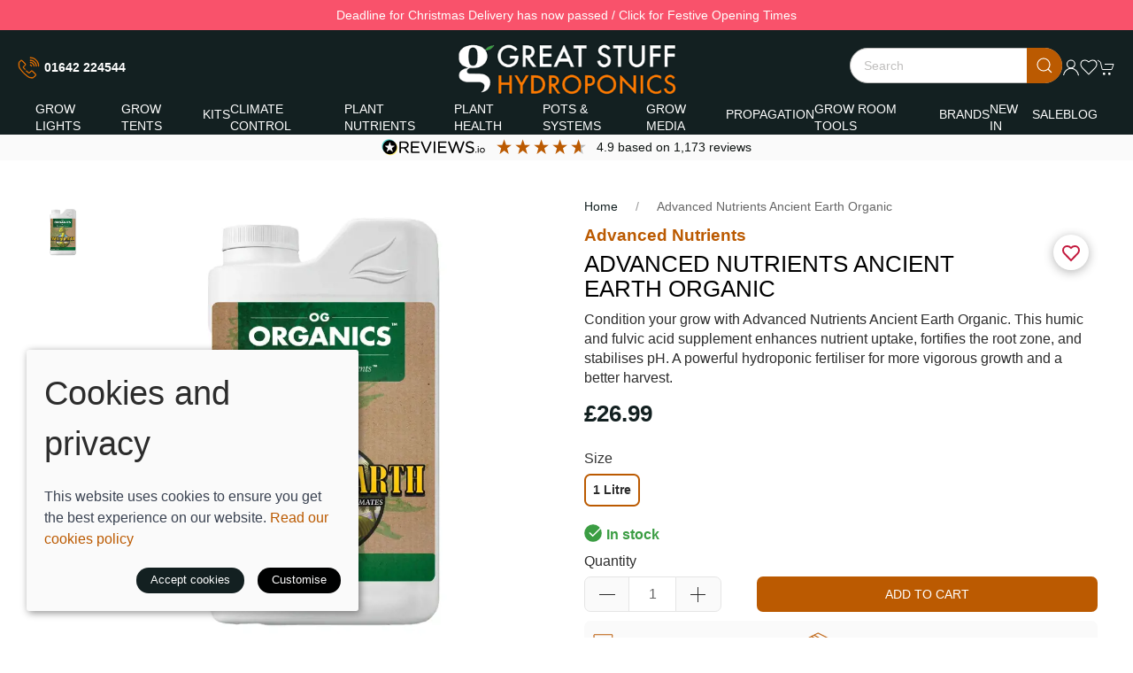

--- FILE ---
content_type: text/html; charset=utf-8
request_url: https://www.hydroponics-hydroponics.com/product/ancient-earth-organic
body_size: 14762
content:

<!DOCTYPE html>
<html lang="en">
<head>
    <meta http-equiv="content-type" charset="utf-8" />
    <title>Ancient Earth Organic: Humic &amp; Fulvic Acid</title>
    <meta name="description" content="Boost your grow with Ancient Earth Organic. This powerful blend of humic and fulvic acids enhances nutrient uptake and fortifies your plants&#x27; root zone.">
    <meta name="viewport" content="width=device-width, initial-scale=1.0" />
    
    <meta property="og:url" content="https://www.hydroponics-hydroponics.com/product/ancient-earth-organic" />
    <meta property="og:title" content="Boost your grow with Ancient Earth Organic. This powerful blend of humic and fulvic acids enhances nutrient uptake and fortifies your plants&#x27; root zone." />
    <meta property="og:type" content="product" />
    <meta name="twitter:card" content="summary_large_image" />
    <meta name="twitter:title" content="Boost your grow with Ancient Earth Organic. This powerful blend of humic and fulvic acids enhances nutrient uptake and fortifies your plants&#x27; root zone." />

        <meta property="og:description" content="Ancient Earth Organic: Humic &amp; Fulvic Acid" />
        <meta property="og:image" content="https://sd-cdn.azureedge.net/2283ceb8-2919-41c9-a39d-a86158e6019a/Product/1db86c37-125a-40fd-8cd5-26ce4e44920f/96b30f59aa304c988d500239dba3af8es842x1120.webp" />

    <link rel="preconnect" href="https://sd-cdn.azureedge.net" crossorigin />
    <link rel="preconnect" href="https://cdnjs.cloudflare.com" crossorigin />
    <link rel="preconnect" href="https://fonts.googleapis.com">
    <link rel="dns-prefetch" href="https://sd-cdn.azureedge.net" />
    <link rel="dns-prefetch" href="https://cdnjs.cloudflare.com" />
    <link rel="dns-prefetch" href="https://www.googletagmanager.com" />
    <link rel="dns-prefetch" href="https://www.google-analytics.com" />
    <link rel="dns-prefetch" href="https://api.hubspot.com" />
    <link rel="apple-touch-icon" sizes="180x180" href="https://sd-cdn.azureedge.net/shared/Ecommerce/great-stuff/ios/180.png">
    <link rel="icon" type="image/png" sizes="32x32" href="https://sd-cdn.azureedge.net/shared/Ecommerce/great-stuff/windows11/Square44x44Logo.targetsize-32.png">
    <link rel="icon" type="image/png" sizes="16x16" href="https://sd-cdn.azureedge.net/shared/Ecommerce/great-stuff/windows11/Square44x44Logo.targetsize-16.png">
    <link rel="manifest" href="https://sd-cdn.azureedge.net/shared/Ecommerce/great-stuff/manifest.json?v5">
    <link rel="mask-icon" href="https://sd-cdn.azureedge.net/shared/Ecommerce/great-stuff/ios/180.png" color="#132021">
    <meta name="msapplication-TileColor" content="#132021">
    <meta name="theme-color" content="#132021" />
    <meta name="google-site-verification" content="_Yc2vs3BwbY4wd0TUFfaAfXu2_7rEeXRlTglRaPyWFg" />
    <link href="https://www.hydroponics-hydroponics.com/ancient-earth-organic" rel="canonical" />
    <link rel="stylesheet" href="https://sd-cdn.azureedge.net/shared/css/uikit.min.css" integrity="sha512-5qfNwvakq7rhcFfHDRTIozVsY8Q4uao5Ry9fw4ia6JC8sq9HAxrj8gvSiojUYl9l7tlGRAy0BsGoSQURjFeOFA==" crossorigin="anonymous" />
    <link rel="stylesheet" href="https://sd-cdn.azureedge.net/shared/css/slick.min.css" integrity="sha256-cqoi6HnOD0REyfgv59MMRikYPXWc6D9F6ecbAPCcRBU= sha384-TCaE2Xbsdtmd1SZxNlLBO+5cmkxi+6HzR63m8I+uycwYjjSiaGpljPPjXp2JEuDl sha512-szeSbVElFgD/J7PqRFjcKNgSJgJ02TlHCv7QpBBy0Dqt+ITfia2dNb6n1PPqSLkr9zrUnavlg4eYDH+o+XnwxA==" crossorigin="anonymous">
    <link rel="stylesheet" href="https://sd-cdn.azureedge.net/shared/css/slick-theme.min.css?v1=" integrity="sha256-l4cUgVJh9m3NVfhG2HOvTtQjWBgWjOxuxibU1johY/I= sha384-DsIEnkyPbQpG4+Qz4Z6WZ+iTg0NRAwG9c5MJktRoLOk4U792EJTGG6ycM2I8jmr5 sha512-ZHAY0EKfDCBal9BfGteFd+pHLWrfJ4/ZnZz0Z42B7ngtwlOnw1j34Ut5Mkc8OE/wn8FxKmL+u8q03n29OERt4w==" crossorigin="anonymous">
    
    <link rel="stylesheet" href="https://widget.reviews.co.uk/rating-snippet/dist.css" />

    <link href="/scss/GreatStuff.min.css?v2&amp;v=aN5AYsZBkhflBYJvrP9OFhK7qDlBEvI7TIqn5awE7nY" rel="stylesheet" />
    
    <link href="https://sd-cdn.azureedge.net/2283ceb8-2919-41c9-a39d-a86158e6019a/Misc/Favicon/favicon.png" rel="icon" />

    <script async src="https://www.googletagmanager.com/gtag/js?id=G-S7E95XDTXB"></script>
    <script defer>
        window.dataLayer = window.dataLayer || [];
        function gtag() { dataLayer.push(arguments); }
        gtag('js', new Date());
        gtag('config', 'G-S7E95XDTXB');
    </script>
    
        <script defer src="/js/gtrack.min.js?v=-Y86txn_yGVKY2m09_fxsxDOVwuFbLn87fdmMJBT2dw"></script>
    
    

    <script async src="/js/lazysizes.min.js?v=QVdLFYRhzWjpQzAZhJ_ZN-oqk3Zn7XmRj8XnzgFnjiU"></script>
    <script defer src="https://cdnjs.cloudflare.com/ajax/libs/jquery/3.5.1/jquery.min.js" integrity="sha512-bLT0Qm9VnAYZDflyKcBaQ2gg0hSYNQrJ8RilYldYQ1FxQYoCLtUjuuRuZo+fjqhx/qtq/1itJ0C2ejDxltZVFg==" crossorigin="anonymous"></script>
    <script defer src="https://sd-cdn.azureedge.net/shared/js/uikit.min.js" integrity="sha512-/k+FklzAB0pRCCst26dYpLQDMySHzrunntrrT3sMFlGxO6KHEGdzMY0l0hIdsM+q6/0OkfeXgnKdGqPB36uM6w==" crossorigin="anonymous"></script>
    <script defer src="https://cdnjs.cloudflare.com/ajax/libs/slick-carousel/1.8.1/slick.min.js" integrity="sha512-XtmMtDEcNz2j7ekrtHvOVR4iwwaD6o/FUJe6+Zq+HgcCsk3kj4uSQQR8weQ2QVj1o0Pk6PwYLohm206ZzNfubg==" crossorigin="anonymous"></script>
    <script defer src="https://sd-cdn.azureedge.net/shared/js/jquery.zoom.min.js" integrity="sha256-tzK8pUq7jBkYHa0h2DI5dvrT8WYUsm4JvotQLrwH2Yc= sha384-Zpn2/n9sqV/uPmQNermUx04vyVQP7JkGX5fVESBGbpwG/I1YhJyErdBESzN0/Z25 sha512-YXU4SvJgbdMcqbXJxB2zxe2mz8lprsjpoeigknFQUkbMkrB4oTix9Q/488LMWRN5pbaeJ66h8owVzCsUUHbceg==" crossorigin="anonymous"></script>
    <script defer src="https://sd-cdn.azureedge.net/shared/js/jquery.ihavecookies.min.js?v=5" integrity="sha256-u7C+Br9C2xt61x9e6owPgIDyAzxkWJBTz59i4Z+9aKU=" crossorigin="anonymous"></script>
    
        <script defer src="/js/site.min.js?v=Vj8uHLFCOuDQppf5LAQZqgS27L0N475s6--39heI17E"></script>
        <script defer src="/js/basket.min.js?v=dQY7Syy5PZuLf-Oq6pLlB8Od_WVF03n_Nj200R4ECcI"></script>
        <script defer src="/js/wishlist.min.js?v=BB0DxcdlXNkQruk_8RKcdMzQo9H7_MLzUxmHDsfzPQU"></script>
        <script defer src="/js/shipping-countdown.min.js?v=Y65MsSnzkf3bI6xeLGItZHna45NLuqal7ln9Nw_q0Vk"></script>
    
    
    <script defer src="https://sd-cdn.azureedge.net/shared/js/uikit-icons.min.js" integrity="sha512-FzhcmtTIuHD3fQY64eE2W1wA4svQtEQn64sftWWU7a0baTAGrREI6PDtXsMGuDJa8xSsZrVuuAuS+aCRJ07iZg==" crossorigin="anonymous"></script>
    <script defer src="/js/ouibounce.js"></script>
    <script defer src='//widget.reviews.io/modern-widgets/rating-bar.js'></script>
    <script defer src='//widget.reviews.io/modern-widgets/reviewsio--widget.js'></script>
    <script defer nowprocket nitro-exclude type="text/javascript" id="sa-dynamic-optimization" data-uuid="f405aacc-98c0-4ae1-87b8-5954f5de5593" src="[data-uri]"></script>
    <!-- Facebook Pixel Code -->
    <noscript>
        <img height="1" width="1" src="https://www.facebook.com/tr?id=892984974214256&ev=PageView&noscript=1" />
    </noscript>
    <!-- End Facebook Pixel Code -->
    <!-- Google Tag Manager -->
    <script>
        (function (w, d, s, l, i) {
            w[l] = w[l] || []; w[l].push({
                'gtm.start':
                    new Date().getTime(), event: 'gtm.js'
            }); var f = d.getElementsByTagName(s)[0],
                j = d.createElement(s), dl = l != 'dataLayer' ? '&l=' + l : ''; j.async = true; j.src =
                    'https://www.googletagmanager.com/gtm.js?id=' + i + dl; f.parentNode.insertBefore(j, f);
        })(window, document, 'script', 'dataLayer', 'AW-16797631258');</script>
    <!-- End Google Tag Manager -->

    
    <script defer src="https://widget.reviews.co.uk/product/dist.js"></script>
    <script defer src="https://widget.reviews.co.uk/rating-snippet/dist.js"></script>
    <script defer src="https://widget.reviews.io/modern-widgets/nuggets.js"></script>

    
        <script defer src="/js/product.min.js?v=BfbCEWtdHrUSFFZlFcgnyS-TnO6VnvKOrF5gtdjyTUI"></script>
        <script defer src="/js/spec/greatstuff-product.min.js?v=Uqn6PDD51pnTElwsBHZRjRdLD5P15_e1vZgKmIK9n3Q"></script>
    
    
    <script defer src="https://www.paypal.com/sdk/js?client-id=AT68ekIUVTQvVkqI-oMhvQ3R2k4aQt3KHLT0YYCI1j7EgRYRXDEFmXoJPhiBfGG1M2L7j5SZ6rqLQYQI&currency=GBP&components=messages"></script>
    <script defer src="https://platform.twitter.com/widgets.js" charset="utf-8"></script>
    <script defer type="text/javascript" src="//assets.pinterest.com/js/pinit.js"></script>

</head>
<body>
    <header>
        <section class="RibbonBlock" style='background-color:#f9526b!important; color:#fefffe'>
        <div class="uk-container">
            <div class="uk-position-relative uk-visible-toggle" tabindex="-1" uk-slider="autoplay: true; autoplay-interval: 3000">
                <ul class="uk-slider-items uk-child-width-1-1">
                        <li>
                            <div class="uk-text-center">
                                <a href="/christmas-opening-times-delivery-dates" alt="Deadline for Christmas Delivery has now passed / Click for Festive Opening Times" style='color:#fefffe'>Deadline for Christmas Delivery has now passed / Click for Festive Opening Times</a>
                            </div>
                        </li>
                </ul>
            </div>
        </div>
</section>
<div class="LogoNav">
    <div class="uk-align-left uk-margin-left">
        <a class="uk-navbar-toggle uk-hidden@m" uk-navbar-toggle-icon href="#" uk-toggle="target: #offcanvas-nav-primary"></a>
        <ul class="uk-navbar-nav uk-visible@m">
            <li class="call">
                <a href="tel:01642224544" title="Call Great Stuff Hydroponics"><img src="https://sd-cdn.azureedge.net/shared/Ecommerce/great-stuff/call.svg?v3" alt="Call Great Stuff Hydroponics" />01642 224544</a>
            </li>
        </ul>
    </div>
    <a class="uk-logo" href="/"><img src="https://sd-cdn.azureedge.net/shared/Ecommerce/great-stuff/great-stuff-hydroponics-logo.png" alt="Great Stuff Hydroponics" /></a>
    <div class="uk-align-right uk-margin-right">
        <ul class="uk-navbar-nav uk-flex-inline">
            <li class="uk-visible@m">
                <div>
                    <form method="get" class="uk-search uk-search-default uk-dark" action="/shop/search">
                        <button class="uk-search-icon-flip" uk-search-icon></button>
                        <input class="uk-search-input" name="search" required type="search" placeholder="Search" aria-label="Search">
                    </form>
                </div>
            </li>
            <li class="uk-hidden@m"><a class="uk-navbar-toggle" uk-search-icon uk-toggle="target: .nav-overlay; animation: uk-animation-fade" href="#" aria-label="Product search"></a></li>

                        <li class="uk-visible@m">
                            <a uk-icon="icon: user" aria-label="Login to your account" href="/account/login"></a>
                        </li>

            <li class="uk-visible@m">
                <a href="#" uk-toggle="target: #wishlist-panel" uk-icon="icon: heart" alt="Add to wishlist" title="Add to wishlist">
                    <span style="display:none" id="wishlist-badge" class="uk-badge"></span>
                </a>
            </li>
            <li>
                <a href="#" uk-toggle="target: #cart-panel" uk-icon="icon: cart" alt="Add products to cart" title="Add products to cart">
                    <span style="display:none" id="cart-badge" class="uk-badge"></span>
                </a>
            </li>
        </ul>
    </div>
</div>
<nav class="uk-navbar-container uk-visible@m">
    <div class="uk-container uk-container-expand">
        <div uk-navbar="align: center">
            <div class="uk-navbar-center">
                <ul class="uk-navbar-nav">
                        <li class="">
                                <a href="/grow-lights">Grow Lights</a>
                                <div class="uk-navbar-dropdown" delay-hide="0" uk-drop>
                                    <ul class="uk-nav uk-navbar-dropdown-nav">
                                            <li class="uk-nav-header">
                                                <a href="/grow-lights/complete-lighting-systems">Complete Lighting Systems</a>
                                            </li>
                                            <li>
                                            </li>
                                            <li class="uk-nav-header">
                                                <a href="/grow-lights/led-grow-lights">LED Grow Lights</a>
                                            </li>
                                            <li>
                                            </li>
                                            <li class="uk-nav-header">
                                                <a href="/grow-lights/propagation-grow-lights">Propagation Grow Lights</a>
                                            </li>
                                            <li>
                                            </li>
                                            <li class="uk-nav-header">
                                                <a href="/grow-lights/grow-light-reflectors">Grow Light Reflectors</a>
                                            </li>
                                            <li>
                                            </li>
                                            <li class="uk-nav-header">
                                                <a href="/grow-lights/grow-light-ballasts">Grow Light Ballasts</a>
                                            </li>
                                            <li>
                                            </li>
                                            <li class="uk-nav-header">
                                                <a href="/grow-lights/grow-light-lamps">Grow Light Lamps</a>
                                            </li>
                                            <li>
                                            </li>
                                            <li class="uk-nav-header">
                                                <a href="/grow-lights/timers-contactors">Timers &amp; Contactors</a>
                                            </li>
                                            <li>
                                            </li>
                                            <li class="uk-nav-header">
                                                <a href="/grow-lights/grow-light-accessories">Grow Light Accessories</a>
                                            </li>
                                            <li>
                                            </li>
                                    </ul>
                                </div>
                        </li>
                        <li class="">
                                <a href="/grow-tents">Grow Tents</a>
                                <div class="uk-navbar-dropdown" delay-hide="0" uk-drop>
                                    <ul class="uk-nav uk-navbar-dropdown-nav">
                                            <li class="uk-nav-header">
                                                <a href="/grow-tents/grow-room-tents">Grow Room Tents</a>
                                            </li>
                                            <li>
                                            </li>
                                            <li class="uk-nav-header">
                                                <a href="/grow-tents/propagation-tents">Propagation Tents</a>
                                            </li>
                                            <li>
                                            </li>
                                            <li class="uk-nav-header">
                                                <a href="/grow-tents/reflective-sheeting">Reflective Sheeting</a>
                                            </li>
                                            <li>
                                            </li>
                                            <li class="uk-nav-header">
                                                <a href="/grow-tents/grow-tent-tools">Grow Tent Tools</a>
                                            </li>
                                            <li>
                                            </li>
                                    </ul>
                                </div>
                        </li>
                        <li class="">
                                <a href="/kits">Kits</a>
                                <div class="uk-navbar-dropdown" delay-hide="0" uk-drop>
                                    <ul class="uk-nav uk-navbar-dropdown-nav">
                                            <li class="uk-nav-header">
                                                <a href="/kits/plant-nutrient-kits">Plant Nutrient Kits</a>
                                            </li>
                                            <li>
                                            </li>
                                            <li class="uk-nav-header">
                                                <a href="/kits/propagation-kits">Propagation Kits</a>
                                            </li>
                                            <li>
                                            </li>
                                    </ul>
                                </div>
                        </li>
                        <li class="">
                                <a href="/climate-control">Climate Control</a>
                                <div class="uk-navbar-dropdown" delay-hide="0" uk-drop>
                                    <ul class="uk-nav uk-navbar-dropdown-nav">
                                            <li class="uk-nav-header">
                                                <a href="/climate-control/grow-room-fans">Grow Room Fans</a>
                                            </li>
                                            <li>
                                            </li>
                                            <li class="uk-nav-header">
                                                <a href="/climate-control/carbon-filters">Carbon Filters</a>
                                            </li>
                                            <li>
                                            </li>
                                            <li class="uk-nav-header">
                                                <a href="/climate-control/ventilation-ducting">Ventilation Ducting</a>
                                            </li>
                                            <li>
                                            </li>
                                            <li class="uk-nav-header">
                                                <a href="/climate-control/air-circulation-fans">Air Circulation Fans</a>
                                            </li>
                                            <li>
                                            </li>
                                            <li class="uk-nav-header">
                                                <a href="/climate-control/fan-speed-controllers">Fan Speed Controllers</a>
                                            </li>
                                            <li>
                                            </li>
                                            <li class="uk-nav-header">
                                                <a href="/climate-control/environmental-control">Environmental Control</a>
                                            </li>
                                            <li>
                                            </li>
                                            <li class="uk-nav-header">
                                                <a href="/climate-control/grow-room-odour-control">Grow Room Odour Control</a>
                                            </li>
                                            <li>
                                            </li>
                                            <li class="uk-nav-header">
                                                <a href="/climate-control/ventilation-accessories">Ventilation Accessories</a>
                                            </li>
                                            <li>
                                            </li>
                                    </ul>
                                </div>
                        </li>
                        <li class="">
                                <a href="/plant-nutrients">Plant Nutrients</a>
                                <div class="uk-navbar-dropdown" delay-hide="0" uk-drop>
                                    <ul class="uk-nav uk-navbar-dropdown-nav">
                                            <li class="uk-nav-header">
                                                <a href="/plant-nutrients/base-nutrients">Base Nutrients</a>
                                            </li>
                                            <li>
                                            </li>
                                            <li class="uk-nav-header">
                                                <a href="/plant-nutrients/propagation-nutrients">Propagation Nutrients</a>
                                            </li>
                                            <li>
                                            </li>
                                            <li class="uk-nav-header">
                                                <a href="/plant-nutrients/root-boosters">Root Boosters</a>
                                            </li>
                                            <li>
                                            </li>
                                            <li class="uk-nav-header">
                                                <a href="/plant-nutrients/flowering-boosters">Flowering Boosters</a>
                                            </li>
                                            <li>
                                            </li>
                                            <li class="uk-nav-header">
                                                <a href="/plant-nutrients/coco-nutrients">Coco Nutrients</a>
                                            </li>
                                            <li>
                                            </li>
                                            <li class="uk-nav-header">
                                                <a href="/plant-nutrients/soil-nutrients">Soil Nutrients</a>
                                            </li>
                                            <li>
                                            </li>
                                            <li class="uk-nav-header">
                                                <a href="/plant-nutrients/hydroponic-nutrients">Hydroponic Nutrients</a>
                                            </li>
                                            <li>
                                            </li>
                                            <li class="uk-nav-header">
                                                <a href="/plant-nutrients/ph-management">pH Management</a>
                                            </li>
                                            <li>
                                            </li>
                                            <li class="uk-nav-header">
                                                <a href="/plant-nutrients/plant-nutrient-kits">Plant Nutrient Kits</a>
                                            </li>
                                            <li>
                                            </li>
                                            <li class="uk-nav-header">
                                                <a href="/plant-nutrients/advanced-nutrients">Advanced Nutrients</a>
                                            </li>
                                            <li>
                                            </li>
                                            <li class="uk-nav-header">
                                                <a href="/plant-nutrients/athena-nutrients">Athena Nutrients</a>
                                            </li>
                                            <li>
                                            </li>
                                            <li class="uk-nav-header">
                                                <a href="/plant-nutrients/bac-nutrients">BAC Nutrients</a>
                                            </li>
                                            <li>
                                            </li>
                                            <li class="uk-nav-header">
                                                <a href="/plant-nutrients/biobizz-nutrients">Biobizz Nutrients</a>
                                            </li>
                                            <li>
                                            </li>
                                            <li class="uk-nav-header">
                                                <a href="/plant-nutrients/canna-nutrients">Canna Nutrients</a>
                                            </li>
                                            <li>
                                            </li>
                                            <li class="uk-nav-header">
                                                <a href="/plant-nutrients/dutchpro-nutrients">Dutchpro Nutrients</a>
                                            </li>
                                            <li>
                                            </li>
                                            <li class="uk-nav-header">
                                                <a href="/plant-nutrients/house-garden-nutrients">House &amp; Garden Nutrients</a>
                                            </li>
                                            <li>
                                            </li>
                                            <li class="uk-nav-header">
                                                <a href="/plant-nutrients/mills-nutrients">Mills Nutrients</a>
                                            </li>
                                            <li>
                                            </li>
                                            <li class="uk-nav-header">
                                                <a href="/plant-nutrients/shogun-nutrients">Shogun Nutrients</a>
                                            </li>
                                            <li>
                                            </li>
                                            <li class="uk-nav-header">
                                                <a href="/plant-nutrients/other-nutrients-additives">Other Nutrients &amp; Additives</a>
                                            </li>
                                            <li>
                                            </li>
                                    </ul>
                                </div>
                        </li>
                        <li class="">
                                <a href="/plant-health">Plant Health</a>
                                <div class="uk-navbar-dropdown" delay-hide="0" uk-drop>
                                    <ul class="uk-nav uk-navbar-dropdown-nav">
                                            <li class="uk-nav-header">
                                                <a href="/plant-health/pest-control">Pest Control</a>
                                            </li>
                                            <li>
                                            </li>
                                            <li class="uk-nav-header">
                                                <a href="/plant-health/disease-control">Disease Control</a>
                                            </li>
                                            <li>
                                            </li>
                                            <li class="uk-nav-header">
                                                <a href="/plant-health/plant-health">Plant Health</a>
                                            </li>
                                            <li>
                                            </li>
                                    </ul>
                                </div>
                        </li>
                        <li class="">
                                <a href="/pots-systems">Pots &amp; Systems</a>
                                <div class="uk-navbar-dropdown" delay-hide="0" uk-drop>
                                    <ul class="uk-nav uk-navbar-dropdown-nav">
                                            <li class="uk-nav-header">
                                                <a href="/pots-systems/plant-pots">Plant Pots</a>
                                            </li>
                                            <li>
                                            </li>
                                            <li class="uk-nav-header">
                                                <a href="/pots-systems/drip-irrigation-systems">Drip Irrigation Systems</a>
                                            </li>
                                            <li>
                                            </li>
                                            <li class="uk-nav-header">
                                                <a href="/pots-systems/deep-water-culture-systems">Deep Water Culture Systems</a>
                                            </li>
                                            <li>
                                            </li>
                                            <li class="uk-nav-header">
                                                <a href="/pots-systems/pumps-irrigation">Pumps &amp; Irrigation</a>
                                            </li>
                                            <li>
                                            </li>
                                            <li class="uk-nav-header">
                                                <a href="/pots-systems/system-accessories">System Accessories</a>
                                            </li>
                                            <li>
                                            </li>
                                    </ul>
                                </div>
                        </li>
                        <li class="">
                                <a href="/grow-media">Grow Media</a>
                        </li>
                        <li class="">
                                <a href="/propagation">Propagation</a>
                                <div class="uk-navbar-dropdown" delay-hide="0" uk-drop>
                                    <ul class="uk-nav uk-navbar-dropdown-nav">
                                            <li class="uk-nav-header">
                                                <a href="/propagation/propagation-tents">Propagation Tents</a>
                                            </li>
                                            <li>
                                            </li>
                                            <li class="uk-nav-header">
                                                <a href="/propagation/propagation-grow-lights">Propagation Grow Lights</a>
                                            </li>
                                            <li>
                                            </li>
                                            <li class="uk-nav-header">
                                                <a href="/propagation/plant-propagators">Plant Propagators</a>
                                            </li>
                                            <li>
                                            </li>
                                            <li class="uk-nav-header">
                                                <a href="/propagation/propagation-nutrients">Propagation Nutrients</a>
                                            </li>
                                            <li>
                                            </li>
                                            <li class="uk-nav-header">
                                                <a href="/propagation/rooting-media">Rooting Media</a>
                                            </li>
                                            <li>
                                            </li>
                                            <li class="uk-nav-header">
                                                <a href="/propagation/propagation-tools">Propagation Tools</a>
                                            </li>
                                            <li>
                                            </li>
                                    </ul>
                                </div>
                        </li>
                        <li class="">
                                <a href="/grow-room-tools">Grow Room Tools</a>
                        </li>
                        <li class="">
                                <a href="/brands">Brands</a>
                        <li class="">
                                <a href="/new-in">New In</a>
                        </li>
                        <li class="">
                                <a href="/sale" style="color: #e81d39;">Sale</a>
                        </li>
                        <li class="">
                                <a href="/blog">Blog</a>
                        </li>
                </ul>
            </div>
        </div>
    </div>
</nav>
<div class="reviews-io-rating-bar-wrapper">
    <a href="https://www.reviews.co.uk/company-reviews/store/great-stuff" target="_blank" rel="noreferrer">
        <div class="reviews-io-rating-bar-widget" widget-id="c1vXSaNoGUwlV6YT" data-store-name="great-stuff" lang="en"></div>
    </a>
</div>
<div class="nav-overlay uk-navbar-left uk-flex-1 SearchBar" hidden>
    <div class="uk-navbar-item uk-width-expand">
        <form method="get" class="uk-search uk-search-navbar uk-width-1-1" action="/shop/search">
            <input class="uk-search-input" name="search" required type="search" placeholder="Search" autofocus>
        </form>
    </div>
    <a class="uk-navbar-toggle" uk-close uk-toggle="target: .nav-overlay; animation: uk-animation-fade" href="#"></a>
</div>
<div style="display:none" id="offcanvas-nav-primary" uk-offcanvas="overlay: true">
    <div class="uk-offcanvas-bar uk-flex uk-flex-column uk-text-center">
        <ul class="uk-nav uk-nav-parent-icon" uk-nav="multiple: true">
                    <li class="uk-parent">
                        <a class="PrimaryNav">Grow Lights <span uk-drop-parent-icon></span></a>
                        <ul class="uk-sub-nav">
                                <li><a href="/grow-lights/complete-lighting-systems">Complete Lighting Systems</a></li>
                                <li><a href="/grow-lights/led-grow-lights">LED Grow Lights</a></li>
                                <li><a href="/grow-lights/propagation-grow-lights">Propagation Grow Lights</a></li>
                                <li><a href="/grow-lights/grow-light-reflectors">Grow Light Reflectors</a></li>
                                <li><a href="/grow-lights/grow-light-ballasts">Grow Light Ballasts</a></li>
                                <li><a href="/grow-lights/grow-light-lamps">Grow Light Lamps</a></li>
                                <li><a href="/grow-lights/timers-contactors">Timers &amp; Contactors</a></li>
                                <li><a href="/grow-lights/grow-light-accessories">Grow Light Accessories</a></li>
                        </ul>
                    </li>
                    <li class="uk-parent">
                        <a class="PrimaryNav">Grow Tents <span uk-drop-parent-icon></span></a>
                        <ul class="uk-sub-nav">
                                <li><a href="/grow-tents/grow-room-tents">Grow Room Tents</a></li>
                                <li><a href="/grow-tents/propagation-tents">Propagation Tents</a></li>
                                <li><a href="/grow-tents/reflective-sheeting">Reflective Sheeting</a></li>
                                <li><a href="/grow-tents/grow-tent-tools">Grow Tent Tools</a></li>
                        </ul>
                    </li>
                    <li class="uk-parent">
                        <a class="PrimaryNav">Kits <span uk-drop-parent-icon></span></a>
                        <ul class="uk-sub-nav">
                                <li><a href="/kits/plant-nutrient-kits">Plant Nutrient Kits</a></li>
                                <li><a href="/kits/propagation-kits">Propagation Kits</a></li>
                        </ul>
                    </li>
                    <li class="uk-parent">
                        <a class="PrimaryNav">Climate Control <span uk-drop-parent-icon></span></a>
                        <ul class="uk-sub-nav">
                                <li><a href="/climate-control/grow-room-fans">Grow Room Fans</a></li>
                                <li><a href="/climate-control/carbon-filters">Carbon Filters</a></li>
                                <li><a href="/climate-control/ventilation-ducting">Ventilation Ducting</a></li>
                                <li><a href="/climate-control/air-circulation-fans">Air Circulation Fans</a></li>
                                <li><a href="/climate-control/fan-speed-controllers">Fan Speed Controllers</a></li>
                                <li><a href="/climate-control/environmental-control">Environmental Control</a></li>
                                <li><a href="/climate-control/grow-room-odour-control">Grow Room Odour Control</a></li>
                                <li><a href="/climate-control/ventilation-accessories">Ventilation Accessories</a></li>
                        </ul>
                    </li>
                    <li class="uk-parent">
                        <a class="PrimaryNav">Plant Nutrients <span uk-drop-parent-icon></span></a>
                        <ul class="uk-sub-nav">
                                <li><a href="/plant-nutrients/base-nutrients">Base Nutrients</a></li>
                                <li><a href="/plant-nutrients/propagation-nutrients">Propagation Nutrients</a></li>
                                <li><a href="/plant-nutrients/root-boosters">Root Boosters</a></li>
                                <li><a href="/plant-nutrients/flowering-boosters">Flowering Boosters</a></li>
                                <li><a href="/plant-nutrients/coco-nutrients">Coco Nutrients</a></li>
                                <li><a href="/plant-nutrients/soil-nutrients">Soil Nutrients</a></li>
                                <li><a href="/plant-nutrients/hydroponic-nutrients">Hydroponic Nutrients</a></li>
                                <li><a href="/plant-nutrients/ph-management">pH Management</a></li>
                                <li><a href="/plant-nutrients/plant-nutrient-kits">Plant Nutrient Kits</a></li>
                                <li><a href="/plant-nutrients/advanced-nutrients">Advanced Nutrients</a></li>
                                <li><a href="/plant-nutrients/athena-nutrients">Athena Nutrients</a></li>
                                <li><a href="/plant-nutrients/bac-nutrients">BAC Nutrients</a></li>
                                <li><a href="/plant-nutrients/biobizz-nutrients">Biobizz Nutrients</a></li>
                                <li><a href="/plant-nutrients/canna-nutrients">Canna Nutrients</a></li>
                                <li><a href="/plant-nutrients/dutchpro-nutrients">Dutchpro Nutrients</a></li>
                                <li><a href="/plant-nutrients/house-garden-nutrients">House &amp; Garden Nutrients</a></li>
                                <li><a href="/plant-nutrients/mills-nutrients">Mills Nutrients</a></li>
                                <li><a href="/plant-nutrients/shogun-nutrients">Shogun Nutrients</a></li>
                                <li><a href="/plant-nutrients/other-nutrients-additives">Other Nutrients &amp; Additives</a></li>
                        </ul>
                    </li>
                    <li class="uk-parent">
                        <a class="PrimaryNav">Plant Health <span uk-drop-parent-icon></span></a>
                        <ul class="uk-sub-nav">
                                <li><a href="/plant-health/pest-control">Pest Control</a></li>
                                <li><a href="/plant-health/disease-control">Disease Control</a></li>
                                <li><a href="/plant-health/plant-health">Plant Health</a></li>
                        </ul>
                    </li>
                    <li class="uk-parent">
                        <a class="PrimaryNav">Pots &amp; Systems <span uk-drop-parent-icon></span></a>
                        <ul class="uk-sub-nav">
                                <li><a href="/pots-systems/plant-pots">Plant Pots</a></li>
                                <li><a href="/pots-systems/drip-irrigation-systems">Drip Irrigation Systems</a></li>
                                <li><a href="/pots-systems/deep-water-culture-systems">Deep Water Culture Systems</a></li>
                                <li><a href="/pots-systems/pumps-irrigation">Pumps &amp; Irrigation</a></li>
                                <li><a href="/pots-systems/system-accessories">System Accessories</a></li>
                        </ul>
                    </li>
                    <li><a href="/grow-media" class="PrimaryNav">Grow Media</a></li>
                    <li class="uk-parent">
                        <a class="PrimaryNav">Propagation <span uk-drop-parent-icon></span></a>
                        <ul class="uk-sub-nav">
                                <li><a href="/propagation/propagation-tents">Propagation Tents</a></li>
                                <li><a href="/propagation/propagation-grow-lights">Propagation Grow Lights</a></li>
                                <li><a href="/propagation/plant-propagators">Plant Propagators</a></li>
                                <li><a href="/propagation/propagation-nutrients">Propagation Nutrients</a></li>
                                <li><a href="/propagation/rooting-media">Rooting Media</a></li>
                                <li><a href="/propagation/propagation-tools">Propagation Tools</a></li>
                        </ul>
                    </li>
                    <li><a href="/grow-room-tools" class="PrimaryNav">Grow Room Tools</a></li>
                    <li class="uk-parent">
                        <a class="PrimaryNav">Brands <span uk-drop-parent-icon></span></a>
                        <ul class="uk-sub-nav">
                                <li><a href="/brands/ac-infinity">AC Infinity</a></li>
                                <li><a href="/brands/advanced-nutrients">Advanced Nutrients</a></li>
                                <li><a href="/brands/atami">Atami</a></li>
                                <li><a href="/brands/athena">Athena</a></li>
                                <li><a href="/brands/aqua-master-tools">Aqua Master Tools</a></li>
                                <li><a href="/brands/bac">BAC</a></li>
                                <li><a href="/brands/biobizz">Biobizz</a></li>
                                <li><a href="/brands/bluelab">Bluelab</a></li>
                                <li><a href="/brands/budbox">BudBox</a></li>
                                <li><a href="/brands/buddhas-tree">Buddhas Tree</a></li>
                                <li><a href="/brands/canna">Canna</a></li>
                                <li><a href="/brands/carboair">CarboAir</a></li>
                                <li><a href="/brands/chemgen">ChemGen</a></li>
                                <li><a href="/brands/dutchpro">Dutchpro</a></li>
                                <li><a href="/brands/ecothrive">Ecothrive</a></li>
                                <li><a href="/brands/eti">ETI</a></li>
                                <li><a href="/brands/evoponics">Evoponic</a></li>
                                <li><a href="/brands/floramax">FloraMax</a></li>
                                <li><a href="/brands/garden-highpro">Garden HighPro</a></li>
                                <li><a href="/brands/gas">G.A.S</a></li>
                                <li><a href="/brands/green-planet">Green Planet</a></li>
                                <li><a href="/brands/growers-ark">Growers Ark</a></li>
                                <li><a href="/brands/growth-technology">Growth Technology</a></li>
                                <li><a href="/brands/guardnaid">Guard&#x27;n&#x27;Aid</a></li>
                                <li><a href="/brands/hesi">Hesi</a></li>
                                <li><a href="/brands/house-garden">House &amp; Garden</a></li>
                                <li><a href="/brands/hydrotops">Hydrotops</a></li>
                                <li><a href="/brands/lighthouse">LightHouse</a></li>
                                <li><a href="/brands/lumatek">Lumatek</a></li>
                                <li><a href="/brands/lumii">LUMii</a></li>
                                <li><a href="/brands/mills">Mills</a></li>
                                <li><a href="/brands/mission-controls">Mission Controls</a></li>
                                <li><a href="/brands/ona">ONA</a></li>
                                <li><a href="/brands/plagron">Plagron</a></li>
                                <li><a href="/brands/plant-magic">Plant Magic</a></li>
                                <li><a href="/brands/powerplant">PowerPlant</a></li>
                                <li><a href="/brands/ram">RAM</a></li>
                                <li><a href="/brands/rhino">Rhino</a></li>
                                <li><a href="/brands/roott">ROOT!T</a></li>
                                <li><a href="/brands/root-nurse">Root Nurse</a></li>
                                <li><a href="/brands/secret-jardin">Secret Jardin</a></li>
                                <li><a href="/brands/shogun">Shogun</a></li>
                                <li><a href="/brands/smscom">SMSCOM</a></li>
                                <li><a href="/brands/sunmaster">Sunmaster</a></li>
                                <li><a href="/brands/systemair">Systemair</a></li>
                                <li><a href="/brands/vitalink">Vitalink</a></li>
                        </ul>
                    </li>
                    <li><a href="/new-in" class="PrimaryNav">New In</a></li>
                    <li><a href="/sale" class="PrimaryNav">Sale</a></li>
                    <li class="uk-parent">
                        <a class="PrimaryNav">Blog <span uk-drop-parent-icon></span></a>
                        <ul class="uk-sub-nav">
                                <li><a href="/blog/5-essential-tips-for-setting-up-a-hydroponics-grow-room">5 Essential Tips for a Hydroponics Grow Room</a></li>
                                <li><a href="/blog/how-to-take-cuttings">The Art of Propagation: How to Take Cuttings</a></li>
                                <li><a href="/blog/why-ph-levels-are-crucial-for-hydroponic-success">The Unseen Conductor: Why pH Levels Are Crucial for Hydroponic Success</a></li>
                                <li><a href="/blog/soil-vs-coco">Soil vs Coco: What&#x27;s the Difference?</a></li>
                        </ul>
                    </li>
            <li>
                <a class="PrimaryNav" href="/contact" title="Visit Great Stuff Hydroponics">Contact us</a>
            </li>
            <li>
                <a class="PrimaryNav" href="/about" title="About Great Stuff Hydroponics">About us</a>
            </li>
            <li>
                <a class="PrimaryNav" title="Login to your Great Stuff Hydroponics account" href="/account/login">My account / Register</a>
            </li>
            <li>
            </li>
        </ul>
        <div class="uk-margin-top">
            <div class="uk-grid-small uk-child-width-auto uk-flex-inline uk-grid" uk-grid="">
                                <div>
                    <a class="uk-icon" uk-toggle="target: #wishlist-panel" uk-icon="icon: heart" aria-label="View your wishlist"></a>
                </div>
                        <div><a class="uk-icon" href="https://www.facebook.com/greatstuffhydroponics" target="_blank" uk-icon="icon: facebook" aria-label="Visit our Facebook page"></a></div>
                        <div><a class="uk-icon" href="https://www.instagram.com/greatstuffhydroponics/" target="_blank" uk-icon="icon: instagram" aria-label="Visit our Instagram page"></a></div>
                        <div>
                            <a href="https://twitter.com/greatstuffhydro" target="_blank" aria-label="Visit our Twitter page">
                                <img src="https://sd-cdn.azureedge.net/shared/Ecommerce/twitter-x.svg" alt="Twitter X" height="18" width="18" style="width:18px;"/>
                            </a>
                        </div>
                        <div><a class="uk-icon" href="https://www.pinterest.co.uk/greatstuffhydro/" target="_blank" uk-icon="icon: pinterest" aria-label="Visit our Pinterest page"></a></div>
            </div>
        </div>
    </div>
</div>

    </header>
    <main role="main" class="pb-3">
        


<input type="hidden" id="gt-key" value="28ed66aa-3753-4d9d-a464-396f2df8cae5" />
<section class="uk-container uk-margin-medium-top">
    <div class="Product" uk-grid>
        <div id="product-key" class="hide" data-id="1db86c37-125a-40fd-8cd5-26ce4e44920f" data-colour=""></div>
        <input name="__RequestVerificationToken" type="hidden" value="CfDJ8L7ZLkoROpxPlk-Hbd9WvBcYq7X0Wr_qEcEwl5GLImsL-exU0NkFVnxGS4BGXjVPjySqoYbO9k-k0RWmLd5spq0rFNxPNnIGnllyq91LqaWi-1GOgtbSlCKjDuksZf_lpjySl7kOYWRHsFFHkg5V2Gs" />
        <ul class="hidden hide">
                <li class="img-lib" data-colour="" data-src="https://sd-cdn.azureedge.net/2283ceb8-2919-41c9-a39d-a86158e6019a/Product/1db86c37-125a-40fd-8cd5-26ce4e44920f/96b30f59aa304c988d500239dba3af8es842x1120.webp" data-webp="https://sd-cdn.azureedge.net/2283ceb8-2919-41c9-a39d-a86158e6019a/Product/1db86c37-125a-40fd-8cd5-26ce4e44920f/96b30f59aa304c988d500239dba3af8es842x1120.webp" data-sort="0"></li>
        </ul>
        <div class="uk-width-1-1 uk-width-1-2@m">
            <div class="ProductSlider uk-position-relative uk-visible-toggle" data-width="80">
            </div>
        </div>
        <div class="uk-width-1-1 uk-width-1-2@m product-details uk-animation-fade" tabindex="0">
            <ul class="uk-breadcrumb">
                <li><a href="/">Home</a></li>
                <li><span>Advanced Nutrients Ancient Earth Organic</span></li>
            </ul>
            <div uk-grid>
                <div class="uk-width-expand">
                    <span id="product-brand">Advanced Nutrients</span>
                    <h1 id="product-name" class="uk-article-title">Advanced Nutrients Ancient Earth Organic</h1>
                </div>
                <div class="uk-width-auto">
                    <div>
                        <a class="add-to-wl wl-style" href="#!" data-id="1db86c37-125a-40fd-8cd5-26ce4e44920f" data-colour="">
                            <span class="wl-icon" uk-icon="icon:heart"></span>
                        </a>
                    </div>
                </div>
            </div>
                <h2 class="uk-article-meta">Condition your grow with Advanced Nutrients Ancient Earth Organic. This humic and fulvic acid supplement enhances nutrient uptake, fortifies the root zone, and stabilises pH. A powerful hydroponic fertiliser for more vigorous growth and a better harvest.</h2>
            
    <div class="price-container">
            <span class="p-price product-price">&#xA3;26.99</span>
    </div>

            <div class="uk-margin-small" data-pp-message data-pp-amount="&#xA3;26.99"></div>
            <div class="reviewsio--rating-snippet" data-sku="1109" data-widget-id="nDu7TIoet2dCJzZF"></div>
            <div class="uk-margin-remove-bottom">
                        

<input id="gt-sku" type="hidden" value="1109" />
<input id="gt-brand" type="hidden" value="Advanced Nutrients" />
<input id="gt-name" type="hidden" value="Advanced Nutrients Ancient Earth Organic" />
<input id="gt-category" type="hidden" value="Advanced Nutrients" />
<input id="gt-variant" type="hidden" />
<input id="gt-price" type="hidden" value="&#xA3;26.99" />

<span class="uk-badge collection-only" style="display: none;">Collection only</span>

<form class="product-form preselect" action="/product/ancient-earth-organic" method="post">
    <div class="uk-child-width-1-1 variant-item" data-oosp="False" data-name="Advanced Nutrients Ancient Earth Organic" data-brand="Advanced Nutrients" data-category="Advanced Nutrients" uk-grid>
        <input type="hidden" class="product-key" data-id="1db86c37-125a-40fd-8cd5-26ce4e44920f" value="1db86c37-125a-40fd-8cd5-26ce4e44920f" />
        <input type="hidden" class="variant-key" value="28ed66aa-3753-4d9d-a464-396f2df8cae5" />

                <div class="uk-margin-small-top">
                    <label class="uk-form-label" for="form-text-size">Size</label>
                    <div class="uk-form-controls">
                        <div class="uk-grid-collapse uk-child-width-auto uk-grid">
                                <div class="p-opt-button p-opt-size" data-id="1 Litre">
                                    <input class="uk-radio rb-variant-size" onclick="optionSelected(this)" value="1 Litre" type="radio" name="rb-variant-size">
                                    <label>1 Litre</label>
                                </div>
                        </div>
                    </div>
                </div>
        <span style="display:none" class="uk-text-danger size-error uk-margin-remove-top uk-margin-bottom"></span>

        
<ul class="hide">
        <li class="variant"
            data-oosp="False"
            data-qty="3"
            data-store-qty="[{&quot;id&quot;:0,&quot;qty&quot;:3,&quot;store&quot;:1,&quot;purchaseOrderQuantity&quot;:null,&quot;availableDate&quot;:null}]"
            data-price="&#xA3;26.99"
            data-saleprice="&#xA3;0.00"
            data-onsale="False"
            data-id="28ed66aa-3753-4d9d-a464-396f2df8cae5"
            data-colour=""
            data-size="1 Litre"
            data-opt1=""
            data-opt2=""
            data-collectonly="False"
            data-sku="MBJ001"
            data-model="MBJ001"
            data-is-on-purchase-order="False"
            data-purchase-order-qty="0"
            data-available-date="" />
</ul>

        


        <div class="uk-margin-small-top">
                <div class="product-stock-detail">
                        <div class="in-stock"><img src="https://sd-cdn.azureedge.net/shared/Ecommerce/great-stuff/in-stock.svg" alt="Product in stock" /><span>In stock</span></div>

                </div>
            <div class="uk-child-width-1-2 uk-margin-remove uk-flex uk-flex-bottom" uk-grid>
                <div class="uk-width-auto uk-padding-remove">
                    <label>Quantity</label>
                    <div class="qty-ctrl" style="margin-top:5px;">
                        <button type="button" class="uk-button qty-dec"><span uk-icon="minus"></span></button>
                        <input class="uk-input p-qty" type="number" value="1" min="1" placeholder="1">
                        <button type="button" class="uk-button qty-inc"><span uk-icon="plus"></span></button>
                    </div>
                </div>
                <div class="uk-width-expand mobilepadding">
                        <button disabled class="btn-add-to-cart uk-button uk-button-primary uk-width-1-1">Add to cart</button>
                </div>
            </div>

        </div>
        <span style="display:none" class="uk-text-danger add-to-cart-error uk-margin-remove-top uk-margin-bottom"></span>
    </div>
<input name="__RequestVerificationToken" type="hidden" value="CfDJ8L7ZLkoROpxPlk-Hbd9WvBcYq7X0Wr_qEcEwl5GLImsL-exU0NkFVnxGS4BGXjVPjySqoYbO9k-k0RWmLd5spq0rFNxPNnIGnllyq91LqaWi-1GOgtbSlCKjDuksZf_lpjySl7kOYWRHsFFHkg5V2Gs" /></form>

            </div>
            <section class="ProductPromoBlock uk-margin-small-top" uk-grid>
                <ul class="desktop-promo uk-visible@m">
                    <li>
                        <a target="_blank" href="/delivery">
                            <img src="https://sd-cdn.azureedge.net/shared/Ecommerce/great-stuff/truck.svg?v2" alt="Free delivery over £60" />
                            <span class="uk-text-middle">Free delivery over £60</span>
                        </a>
                    </li>
                    <li>
                        <a style="margin:0 10px;" target="_blank" href="/delivery">
                            <img src="https://sd-cdn.azureedge.net/shared/Ecommerce/great-stuff/parcel.svg?v2" alt="Discreet packaging" />
                            <span class="uk-text-middle">Discreet packaging</span>
                        </a>
                    </li>
                    <li>
                        <a target="_blank" href="/delivery">
                            <img src="https://sd-cdn.azureedge.net/shared/Ecommerce/great-stuff/price-match.svg?v2" alt="Price match" />
                            <span class="uk-text-middle">Price match</span>
                        </a>
                    </li>
                </ul>
                <div class="uk-position-relative uk-visible-toggle uk-hidden@m mobilepromo" tabindex="-1" uk-slider="autoplay: true; autoplay-interval: 3000">
                    <ul class="uk-slider-items uk-child-width-1-1 uk-flex-middle">
                        <li>
                            <a target="_blank" href="/delivery">
                                <img src="https://sd-cdn.azureedge.net/shared/Ecommerce/great-stuff/truck.svg?v2" alt="Free delivery over £60" />
                                <p>Free delivery over £60</p>
                            </a>
                        </li>
                        <li>
                            <a target="_blank" href="/delivery">
                                <img src="https://sd-cdn.azureedge.net/shared/Ecommerce/great-stuff/parcel.svg?v2" alt="Discreet packaging" />
                                <p>Discreet packaging</p>
                            </a>
                        </li>
                        <li>
                            <a target="_blank" href="/delivery">
                                <img src="https://sd-cdn.azureedge.net/shared/Ecommerce/great-stuff/price-match.svg?v2" alt="Price match" />
                                <p>Price match</p>
                            </a>
                        </li>
                    </ul>

                </div>
            </section>
            <div class="uk-margin-small" style="background-color: #000; border-radius: 4px;">
                            <div class="reviews-io-nuggets-widget" style="width:100%;"
                 widget-id="VaklMzBnuhPNQwod"
                 data-store-name="great-stuff"
                 lang="en"></div>
            </div>
            <div class="social-share uk-margin-medium-top">
                <a target="_blank" href="https://www.facebook.com/share.php?u=https%3a%2f%2fwww.hydroponics-hydroponics.com%2fproduct%2fancient-earth-organic" rel="noopener">
                    <span uk-icon="icon:facebook; ratio: 1"></span>
                </a>
                <a target="_blank" href="//twitter.com/share?text=Check%20this%20out!&url=https%3a%2f%2fwww.hydroponics-hydroponics.com%2fproduct%2fancient-earth-organic" rel="noopener">
                    <img src="https://sd-cdn.azureedge.net/shared/Ecommerce/twitter-x.svg" alt="Twitter X" height="18" width="18" />
                </a>
                <a target="_blank" href="https://www.pinterest.com/pin/create/button/?url=&media=&description=" data-pin-custom="true" rel="noopener">
                    <span uk-icon="icon:pinterest; ratio: 1"></span>
                </a>
            </div>
        </div>

    </div>
</section>
<section class="uk-container uk-margin-medium">
    <ul uk-tab>
        <li>
            <a href="#">Description</a>
        </li>
            <li>
                <a href="#">Downloads</a>
            </li>
        <li>
            <a href="#">Delivery and returns</a>
        </li>
    </ul>
    <ul class="uk-switcher">
        <li>
            <p>
                <p>An essential soil amendment for thriving plants, Advanced Nutrients Ancient Earth Organic is derived from leonardite, a rare natural source of humic and fulvic acids. This powerful combination works synergistically to improve your growing medium's fertility, fortify the root zone, and nourish beneficial microbes. By enhancing nutrient absorption and stabilising pH, Ancient Earth helps your plants achieve vigorous growth and robust flowering, leading to a more abundant and higher-quality harvest. This versatile hydroponic fertiliser is ideal for both soil and hydroponic systems.</p><h2><b>Key Benefits of Using Ancient Earth Organic</b></h2><h2><b><br></b></h2><ul><li><b>Improved Nutrient Uptake:</b> The blend of long and short-chain humic acids increases your plants' ability to absorb vital nutrients, maximising the effectiveness of your feeding programme.</li><li><b>Healthier Root Zone:</b> It fortifies the root zone, promoting stronger root growth, which leads to a more efficient underground network and better overall plant vitality.</li><li><b>pH Stability:</b> Helps to stabilise pH levels in the root zone, reducing fluctuations and creating an optimal environment for nutrient availability.</li><li><b>Reduces Environmental Stress:</b> Provides greater resistance to abiotic environmental stresses, ensuring your plants remain healthy and strong.<br><br></li></ul><h2><b>How to Use Ancient Earth Organic</b></h2><p>Use Ancient Earth Organic throughout the entire grow and bloom cycle. Shake well before use.</p><p><b>Dosage Rates:</b></p><ul><li><b>Grow Phase (Weeks 1-4):</b> 2 mL per litre.</li><li><b>Bloom Phase (Weeks 1-7):</b> 2 mL per litre.</li><li><b>Flush:</b> Discontinue use during the final flush week.</li></ul><p>This product is compatible with all pH Perfect and non-pH Perfect base nutrients, as well as other <a href="/plant-nutrients/advanced-nutrients" target="_blank">Advanced Nutrients supplements</a> like <a href="/sensi-grow-ab-ph-perfect-technology" target="_blank">Sensi Grow</a> and <a href="/organic-iguana-juice-grow" target="_blank">Iguana Juice Grow</a>.</p><p>Available in 1 litre.</p><p>Looking for the full <a href="/brands/advanced-nutrients" target="_blank">Advanced Nutrients range</a>? grab a <a href="/growmicrobloom-ph-perfect-technology-starter-kit-1625" target="_blank">Advanced Nutrients Starter kit</a> and save £££.</p><p><br></p><h2><b>Frequently Asked Questions</b></h2><p><h3><b>What is the difference between humic and fulvic acids?</b></h3>Humic and fulvic acids work together to benefit your plants. Humic acids primarily condition the root zone to create a more efficient underground network, while fulvic acids can enter the plant’s tissues to directly improve nutrient absorption.</p><p><h3><b>Can I use Ancient Earth with other nutrient lines?</b></h3>Yes, Ancient Earth is a versatile additive that is compatible with all Advanced Nutrients products and can also be used with <a href="/plant-nutrients/base-nutrients" target="_blank">base nutrients</a> and supplements from other manufacturers.</p><p><h3><b>Do I need to check my pH when using this product?</b></h3>While it helps with pH stabilisation, it is not a pH Perfect product. It is recommended to check and adjust the pH of your nutrient solution to ensure optimal results. - Head to the <a href="/plant-nutrients/ph-management" target="_blank">pH Management</a> section for everything you'll need.</p><p><h3><b>Is Ancient Earth a substitute for a base nutrient?</b></h3>No, Ancient Earth is a supplement designed to enhance the effectiveness of your base nutrients by improving nutrient absorption and root health. It should be used in addition to a complete nutrient line.</p><p><h3><b>Can Ancient Earth be used in coco?</b></h3>Yes, Ancient Earth is highly effective and can be used in coco coir grow media. Its blend of humic and fulvic acids helps to improve the cation exchange capacity of the coco, which enhances nutrient uptake and creates a more stable and fertile root zone for your plants.</p><p><h3><b>Is Ancient Earth a new product?</b></h3>No, Ancient Earth is a re-branded product. It was formerly known as both "Ancient Earth" and "Grandma Enggy's H-2" and "G-1" in different formulations. The current version, Ancient Earth Organic, is a refined blend of humic and fulvic acids that delivers the same powerful benefits in an easy-to-use, certified organic formula.</p>
                <div><b>SKU:</b> 1109</div>
            </p>
        </li>
            <li>
                <ul>
                        <li><a target="_blank" href="https://sd-cdn.azureedge.net/2283ceb8-2919-41c9-a39d-a86158e6019a/Product/1db86c37-125a-40fd-8cd5-26ce4e44920f/OG_Organics_Iguana_Juice_Grow_and_Bloom-Grow_Schedule.pdf">Organic Iguana Juice Grow &amp; Bloom - Grow Schedule</a></li>
                </ul>
            </li>
        <li><p><b>Free delivery on orders over £60*</b><br>- UK Mainland only</p><p><b>Standard Delivery £4.95<br></b>- Heavy / Large item surcharge £2 per item<br>- 1-3 Days**<br>- UK Mainland only</p><p><b>Express Delivery £8.95*</b></p><p>- Next Working Day**<br>- UK Mainland only</p><p><b>Scottish Highlands £15.95*<br></b>- 2-5 Days**</p><p>*Can not be used with Heavy / Large items<br>**If ordered on a working day before 2pm cut off&nbsp;(Saturday and Sunday are not classed as working days).</p><p>Please See <a href="/delivery" target="_blank" style="background-color: rgb(255, 255, 255); font-family: sans-serif; font-weight: normal;">Delivery and Returns</a> page for more details.</p></li>
    </ul>
</section>
<section class="product-carousel uk-margin-large-bottom">
    <div id="related-products">
    </div>
</section>
<section class="uk-container uk-margin-large-bottom">
    <h3>Leave a review</h3>
    <br />
    <div id="product-reviews">
    </div>
</section>


<script type="application/ld+json">
    {"@context": "https://schema.org", "@type": "Product", "name": "Boost your grow with Ancient Earth Organic. This powerful blend of humic and fulvic acids enhances nutrient uptake and fortifies your plants' root zone.","image": "https://sd-cdn.azureedge.net/2283ceb8-2919-41c9-a39d-a86158e6019a/Product/1db86c37-125a-40fd-8cd5-26ce4e44920f/96b30f59aa304c988d500239dba3af8es842x1120.webp","description": "An essential soil amendment for thriving plants, Advanced Nutrients Ancient Earth Organic is derived from leonardite, a rare natural source of humic and fulvic acids. This powerful combination works synergistically to improve your growing medium\u0027s fertility, fortify the root zone, and nourish beneficial microbes. By enhancing nutrient absorption and stabilising pH, Ancient Earth helps your plants achieve vigorous growth and robust flowering, leading to a more abundant and higher-quality harvest. This versatile hydroponic fertiliser is ideal for both soil and hydroponic systems.Key Benefits of Using Ancient Earth OrganicImproved Nutrient Uptake: The blend of long and short-chain humic acids increases your plants\u0027 ability to absorb vital nutrients, maximising the effectiveness of your feeding programme.Healthier Root Zone: It fortifies the root zone, promoting stronger root growth, which leads to a more efficient underground network and better overall plant vitality.pH Stability: Helps to stabilise pH levels in the root zone, reducing fluctuations and creating an optimal environment for nutrient availability.Reduces Environmental Stress: Provides greater resistance to abiotic environmental stresses, ensuring your plants remain healthy and strong.How to Use Ancient Earth OrganicUse Ancient Earth Organic throughout the entire grow and bloom cycle. Shake well before use.Dosage Rates:Grow Phase (Weeks 1-4): 2 mL per litre.Bloom Phase (Weeks 1-7): 2 mL per litre.Flush: Discontinue use during the final flush week.This product is compatible with all pH Perfect and non-pH Perfect base nutrients, as well as other Advanced Nutrients supplements like Sensi Grow and Iguana Juice Grow.Available in 1 litre.Looking for the full Advanced Nutrients range? grab a Advanced Nutrients Starter kit and save £££.Frequently Asked QuestionsWhat is the difference between humic and fulvic acids?Humic and fulvic acids work together to benefit your plants. Humic acids primarily condition the root zone to create a more efficient underground network, while fulvic acids can enter the plant’s tissues to directly improve nutrient absorption.Can I use Ancient Earth with other nutrient lines?Yes, Ancient Earth is a versatile additive that is compatible with all Advanced Nutrients products and can also be used with base nutrients and supplements from other manufacturers.Do I need to check my pH when using this product?While it helps with pH stabilisation, it is not a pH Perfect product. It is recommended to check and adjust the pH of your nutrient solution to ensure optimal results. - Head to the pH Management section for everything you\u0027ll need.Is Ancient Earth a substitute for a base nutrient?No, Ancient Earth is a supplement designed to enhance the effectiveness of your base nutrients by improving nutrient absorption and root health. It should be used in addition to a complete nutrient line.Can Ancient Earth be used in coco?Yes, Ancient Earth is highly effective and can be used in coco coir grow media. Its blend of humic and fulvic acids helps to improve the cation exchange capacity of the coco, which enhances nutrient uptake and creates a more stable and fertile root zone for your plants.Is Ancient Earth a new product?No, Ancient Earth is a re-branded product. It was formerly known as both \u0027Ancient Earth\u0027 and \u0027Grandma Enggy\u0027s H-2\u0027 and \u0027G-1\u0027 in different formulations. The current version, Ancient Earth Organic, is a refined blend of humic and fulvic acids that delivers the same powerful benefits in an easy-to-use, certified organic formula.","sku": "1109","brand": {"@type": "Brand", "name": "Advanced Nutrients"}, "offers": {"@type": "Offer", "url": "https://www.hydroponics-hydroponics.com/product/ancient-earth-organic", "priceCurrency": "GBP", "price": "26.99", "availability": "https://schema.org/InStock"}}
</script>


    </main>
    
<div class="NewsletterColour" id="Newsletter">
    <h3>Exclusive hydroponics offers</h3>
    <p>NO SPAM. Just great offers and a sneak peak at upcoming products.</p>
    <button class="newsletter-button" id="open-newsletter" type="button">Subscribe now</button>
    <ul class="social">
                <li><a href="https://www.instagram.com/greatstuffhydroponics/" uk-icon="icon: instagram" alt="Great Stuff Hydroponics Instagram" title="Great Stuff Hydroponics Instagram"></a></li>
                <li><a href="https://www.pinterest.co.uk/greatstuffhydro/" uk-icon="icon: pinterest" alt="Great Stuff Hydroponics Pinterest" title="Great Stuff Hydroponics Pinterest"></a></li>
                <li>
                    <a href="https://twitter.com/greatstuffhydro" twitter" alt="Great Stuff Hydroponics Twitter" title="Great Stuff Hydroponics Twitter">
                        <img src="https://sd-cdn.azureedge.net/shared/Ecommerce/twitter-x-white.svg" alt="Twitter X" height="18" width="18" />
                    </a>
                </li>
                <li><a href="https://www.facebook.com/greatstuffhydroponics" uk-icon="icon: facebook" alt="Great Stuff Hydroponics Facebook" title="Great Stuff Hydroponics Facebook"></a></li>
    </ul>
</div>
<footer class="uk-section">
    <div class="uk-container">
        <div class="uk-child-width-1-3@m" uk-grid>
                <div>
                    <ul class="uk-list">
                        <li class="uk-nav-header">Visit our store</li>
                        <li><hr /></li>
                        <li style="white-space: pre-line">24 Collingwood Court, Riverside Park Industrial Estate, Middlesbrough, Cleveland, TS2 1RP</li>
                        <li>Tel: <a href="tel:01642 224544">01642 224544</a></li>
                        <li>Email: <a href="mailto:info@hydroponics-hydroponics.com?Subject=Online%20enquiry">info@hydroponics-hydroponics.com</a></li>
                            <li class="uk-nav-header">Opening hours</li>
                            <li><hr /></li>
                            <li style="white-space: pre-line">Monday&#x2013;Friday 9am &#x2013; 5pm&#xD;&#xA;Saturdays 10am &#x2013; 2pm&#xD;&#xA;Closed Sundays &amp; Bank Holidays</li>
                    </ul>
                </div>
            <div>
                <ul class="uk-list">
                    <li class="uk-nav-header">Information</li>
                    <li><hr /></li>
                    <li><a href="/about">Our story</a></li>
                    <li><a href="/contact">Find us</a></li>
                    <li><a href="/account/login">My account</a></li>
                    <li><a href="/faqs" target="_blank" rel="noreferrer">FAQs</a></li>
                </ul>
            </div>
            <div>
                <ul class="uk-list">
                    <li class="uk-nav-header">Policies</li>
                    <li><hr /></li>
                    <li><a href="/terms">Terms and conditions</a></li>
                    <li><a href="/cookies">Cookies policy</a></li>
                    <li><a href="/privacy">Privacy policy</a></li>
                    <li><a href="/delivery">Delivery and returns policy</a></li>
                </ul>
                <div>
                    <div>
                        <div class="uk-grid-small uk-child-width-auto uk-flex-inline uk-grid" uk-grid>
                            <div>
                                <img src="https://sd-cdn.azureedge.net/shared/Ecommerce/visa.svg" width="40" height="33" alt="Visa logo" />
                            </div>
                            <div>
                                <img src="https://sd-cdn.azureedge.net/shared/Ecommerce/mastercard.svg" width="40" height="33" alt="Mastercard logo" />
                            </div>
                            <div>
                                <img src="https://sd-cdn.azureedge.net/shared/Ecommerce/maestrocard.svg" width="40" height="33" alt="Maestrocard logo" />
                            </div>
                            <div>
                                <img src="https://sd-cdn.azureedge.net/shared/Ecommerce/amex.svg" width="40" height="33" alt="American Express logo" />
                            </div>
                            <div>
                                <img src="https://sd-cdn.azureedge.net/shared/images/Opayo.svg?v4" width="40" height="33" alt="Opayo logo" />
                            </div>
                            <div>
                                <img src="https://sd-cdn.azureedge.net/shared/images/paypal.svg" width="40" height="33" alt="PayPal logo" />
                            </div>
                        </div>
                    </div>
                </div>
            </div>
        </div>
        <div class="uk-grid-match uk-child-width-1-2@m" uk-grid>
            <div>
                <span>&copy; 2025 Great Stuff Hydro Ltd | <a href="/sitemap">Site map</a></span>
                <span>POS and eCommerce by <a href="https://www.saledock.com" target="_blank" rel="noopener">Saledock</a></span>
            </div>
            <div class="uk-text-right">
                    <span>VAT Registration: 907 7869 74</span>
                    <span>Company registered in England & Wales: 12261278</span>
            </div>
        </div>
    </div>
</footer>

    <!-- Generic modal -->
    <div id="generic-modal" class="uk-flex-top" uk-modal>
        <div class="uk-modal-dialog uk-modal-body uk-margin-auto-vertical">
            <button class="uk-modal-close-default" type="button" uk-close></button>
            <div id="generic-modal-content"></div>
        </div>
    </div>
    <!-- Exit modal -->
    <div id="exit-modal" class="uk-flex-top" uk-modal>
        <div class="uk-modal-dialog uk-margin-auto-vertical">
            <button class="uk-modal-close-default" type="button" uk-close style="background-color: black; padding: 10px; top: 0; right: 0; color: white;"></button>
            <div class="uk-height-medium uk-flex uk-flex-center uk-flex-middle uk-background-cover uk-light" data-src="https://sd-cdn.azureedge.net/shared/Ecommerce/great-stuff/exit-intent-image.jpeg" uk-img>
                <h3 class="uk-text-center" style="text-shadow: 2px 2px 2px #000;">Can't decide? Enjoy 5% off your order</h3>
            </div>
            <div class="uk-text-center uk-margin">
                <p style="margin-bottom: 0">Order today with the code below:</p>
                <b style="font-size:25px;">GET5OFF</b>
            </div>
        </div>
    </div>
    <!-- Quick view modal -->
    <div id="modal-full" class="uk-flex-top" uk-modal>
        <div class="uk-modal-dialog uk-modal-body uk-margin-auto-vertical">
            <button class="uk-modal-close-full uk-close-large" type="button" uk-close></button>
            <div uk-height-match="target: > .ModalContentHeight" id="modal-full-content" class="uk-grid-collapse uk-child-width-1-2@s uk-flex-middle uk-padding-small" uk-grid>
            </div>
        </div>
    </div>
    <!-- Cart modal -->
    <div id="cart-panel" uk-offcanvas="flip: true; overlay: true" style="display:none;">
    </div>
    <!-- Wishlist modal -->
    <div id="wishlist-panel" uk-offcanvas="flip: true; overlay: true" style="display:none">
        <div class="uk-offcanvas-bar">
            <button class="uk-offcanvas-close" type="button" uk-close></button>
            <h3>Wishlist</h3>
            <div id="wishlist-container"></div>
        </div>
    </div>
    <div class="reviews-io--widget" data-store-name="great-stuff" data-lang="en"></div>
    <!-- Start of HubSpot Embed Code -->
    <script type="text/javascript" id="hs-script-loader" async defer src="//js-eu1.hs-scripts.com/143440215.js"></script>
    <!-- End of HubSpot Embed Code -->
</body>
</html>

--- FILE ---
content_type: text/html; charset=utf-8
request_url: https://www.hydroponics-hydroponics.com/widget/googlereviews
body_size: 79
content:
<div class=GoogleReviews><p>No Google reviews found.</div>

--- FILE ---
content_type: text/html; charset=utf-8
request_url: https://www.hydroponics-hydroponics.com/shop/relatedproducts/1db86c37-125a-40fd-8cd5-26ce4e44920f?colour=
body_size: 2918
content:
<div class=uk-article><h3 class=uk-article-title>You may also like</h3></div><div uk-slider="autoplay: true; center: true; autoplay-interval: 3000;" class=uk-margin><div class=uk-position-relative><div id=product-list class="uk-slider-items uk-grid-match uk-child-width-1-2 uk-child-width-1-4@s uk-child-width-1-6@m uk-grid-small" uk-grid uk-height-match="target: > div > .uk-card"><div class=uk-transition-toggle><div class="uk-card uk-card-small"><div class=uk-card-body><div class=p-list-img><a href=/truncheon-nutrient-meter alt="Bluelab Truncheon Nutrient Meter" title="Bluelab Truncheon Nutrient Meter" aria-label="Bluelab Truncheon Nutrient Meter"> <picture><source srcset=https://sd-cdn.azureedge.net/2283ceb8-2919-41c9-a39d-a86158e6019a/Product/afe9be89-e3a0-4daf-9302-61233b22b5f3/570bfbb8986c41ec90dc1f3a1da87a9cs323x430.webp type=image/webp><source srcset=https://sd-cdn.azureedge.net/2283ceb8-2919-41c9-a39d-a86158e6019a/Product/afe9be89-e3a0-4daf-9302-61233b22b5f3/570bfbb8986c41ec90dc1f3a1da87a9cs323x430.webp type=image/jpeg><img alt="Bluelab Truncheon Nutrient Meter" class=lazyload data-src=https://sd-cdn.azureedge.net/2283ceb8-2919-41c9-a39d-a86158e6019a/Product/afe9be89-e3a0-4daf-9302-61233b22b5f3/570bfbb8986c41ec90dc1f3a1da87a9cs323x430.webp title="Bluelab Truncheon Nutrient Meter"> </picture> </a></div><div class=uk-position-top></div><div class="uk-transition-fade uk-position-top"><div class=p-list-img><a href=/truncheon-nutrient-meter alt="Bluelab Truncheon Nutrient Meter"> <picture><source srcset=https://sd-cdn.azureedge.net/2283ceb8-2919-41c9-a39d-a86158e6019a/Product/afe9be89-e3a0-4daf-9302-61233b22b5f3/d707a087ebdc42578a5cd0653241b7e2s323x430.webp type=image/webp><source srcset=https://sd-cdn.azureedge.net/2283ceb8-2919-41c9-a39d-a86158e6019a/Product/afe9be89-e3a0-4daf-9302-61233b22b5f3/d707a087ebdc42578a5cd0653241b7e2s323x430.webp type=image/jpeg><img alt=https://sd-cdn.azureedge.net/2283ceb8-2919-41c9-a39d-a86158e6019a/Product/afe9be89-e3a0-4daf-9302-61233b22b5f3/d707a087ebdc42578a5cd0653241b7e2s323x430.webp class=lazyload data-src=https://sd-cdn.azureedge.net/2283ceb8-2919-41c9-a39d-a86158e6019a/Product/afe9be89-e3a0-4daf-9302-61233b22b5f3/570bfbb8986c41ec90dc1f3a1da87a9cs323x430.webp title="Bluelab Truncheon Nutrient Meter"> </picture> </a></div><div class=uk-position-top-right><div class="uk-transition-fade uk-visible@s"><a alt=wishlist class=add-to-wl href=#! data-id=afe9be89-e3a0-4daf-9302-61233b22b5f3 data-colour="" aria-label="Add to wishlist"><span class=wl-icon uk-icon="icon: heart"></span></a></div></div><div class="uk-position-bottom uk-visible@s"><a class=p-qview data-slug=truncheon-nutrient-meter href=#! style=z-index:9999><span>Quick view</span></a></div></div><div class=uk-position-top-left></div><div><div class=p-info><span class=p-brand>Bluelab</span><h3><a class=p-name href=/truncheon-nutrient-meter>Bluelab Truncheon Nutrient Meter</a></h3><div class=price-container><span class="p-price product-price">&#xA3;104.99</span></div></div><div class="uk-position-top-right uk-visible@s"></div></div></div></div></div><div class=uk-transition-toggle><div class="uk-card uk-card-small"><div class=uk-card-body><div class=p-list-img><a href=/ph-buffer alt="Growth Technology pH Buffer" title="Growth Technology pH Buffer" aria-label="Growth Technology pH Buffer"> <picture><source srcset=https://sd-cdn.azureedge.net/2283ceb8-2919-41c9-a39d-a86158e6019a/Product/e68734f8-4ec4-449e-846f-222c9af12053/2c5c349e71c9477a9fcf379676eaa335s323x430.webp type=image/webp><source srcset=https://sd-cdn.azureedge.net/2283ceb8-2919-41c9-a39d-a86158e6019a/Product/e68734f8-4ec4-449e-846f-222c9af12053/2c5c349e71c9477a9fcf379676eaa335s323x430.jpg type=image/jpeg><img alt="Growth Technology pH Buffer" class=lazyload data-src=https://sd-cdn.azureedge.net/2283ceb8-2919-41c9-a39d-a86158e6019a/Product/e68734f8-4ec4-449e-846f-222c9af12053/2c5c349e71c9477a9fcf379676eaa335s323x430.jpg title="Growth Technology pH Buffer"> </picture> </a></div><div class=uk-position-top></div><div class="uk-transition-fade uk-position-top"><div class=p-list-img><a href=/ph-buffer alt="Growth Technology pH Buffer"> <picture><source srcset=https://sd-cdn.azureedge.net/2283ceb8-2919-41c9-a39d-a86158e6019a/Product/e68734f8-4ec4-449e-846f-222c9af12053/592b51d7ac9b4f1d9667814610909a7as323x430.webp type=image/webp><source srcset=https://sd-cdn.azureedge.net/2283ceb8-2919-41c9-a39d-a86158e6019a/Product/e68734f8-4ec4-449e-846f-222c9af12053/592b51d7ac9b4f1d9667814610909a7as323x430.jpg type=image/jpeg><img alt=https://sd-cdn.azureedge.net/2283ceb8-2919-41c9-a39d-a86158e6019a/Product/e68734f8-4ec4-449e-846f-222c9af12053/592b51d7ac9b4f1d9667814610909a7as323x430.jpg class=lazyload data-src=https://sd-cdn.azureedge.net/2283ceb8-2919-41c9-a39d-a86158e6019a/Product/e68734f8-4ec4-449e-846f-222c9af12053/2c5c349e71c9477a9fcf379676eaa335s323x430.jpg title="Growth Technology pH Buffer"> </picture> </a></div><div class=uk-position-top-right><div class="uk-transition-fade uk-visible@s"><a alt=wishlist class=add-to-wl href=#! data-id=e68734f8-4ec4-449e-846f-222c9af12053 data-colour="" aria-label="Add to wishlist"><span class=wl-icon uk-icon="icon: heart"></span></a></div></div><div class="uk-position-bottom uk-visible@s"><a class=p-qview data-slug=ph-buffer href=#! style=z-index:9999><span>Quick view</span></a></div></div><div class=uk-position-top-left></div><div><div class=p-info><span class=p-brand>Growth Technology</span><h3><a class=p-name href=/ph-buffer>Growth Technology pH Buffer</a></h3><div class=price-container><span class="p-price product-price">&#xA3;3.00</span></div></div><div class="uk-position-top-right uk-visible@s"></div></div></div></div></div><div class=uk-transition-toggle><div class="uk-card uk-card-small"><div class=uk-card-body><div class=p-list-img><a href=/carboload alt="Advanced Nutrients Carboload" title="Advanced Nutrients Carboload" aria-label="Advanced Nutrients Carboload"> <picture><source srcset=https://sd-cdn.azureedge.net/2283ceb8-2919-41c9-a39d-a86158e6019a/Product/bce5a903-a8ba-40d9-b357-4f4ca1ab6657/09bcff720b4942579c13fcd2845646f7s323x430.webp type=image/webp><source srcset=https://sd-cdn.azureedge.net/2283ceb8-2919-41c9-a39d-a86158e6019a/Product/bce5a903-a8ba-40d9-b357-4f4ca1ab6657/09bcff720b4942579c13fcd2845646f7s323x430.jpg type=image/jpeg><img alt="Advanced Nutrients Carboload" class=lazyload data-src=https://sd-cdn.azureedge.net/2283ceb8-2919-41c9-a39d-a86158e6019a/Product/bce5a903-a8ba-40d9-b357-4f4ca1ab6657/09bcff720b4942579c13fcd2845646f7s323x430.jpg title="Advanced Nutrients Carboload"> </picture> </a></div><div class=uk-position-top></div><div class="uk-transition-fade uk-position-top"><div class=p-list-img><a href=/carboload alt="Advanced Nutrients Carboload"> <picture><source srcset=https://sd-cdn.azureedge.net/2283ceb8-2919-41c9-a39d-a86158e6019a/Product/bce5a903-a8ba-40d9-b357-4f4ca1ab6657/09bcff720b4942579c13fcd2845646f7s323x430.webp type=image/webp><source srcset=https://sd-cdn.azureedge.net/2283ceb8-2919-41c9-a39d-a86158e6019a/Product/bce5a903-a8ba-40d9-b357-4f4ca1ab6657/09bcff720b4942579c13fcd2845646f7s323x430.jpg type=image/jpeg><img alt=https://sd-cdn.azureedge.net/2283ceb8-2919-41c9-a39d-a86158e6019a/Product/bce5a903-a8ba-40d9-b357-4f4ca1ab6657/09bcff720b4942579c13fcd2845646f7s323x430.jpg class=lazyload data-src=https://sd-cdn.azureedge.net/2283ceb8-2919-41c9-a39d-a86158e6019a/Product/bce5a903-a8ba-40d9-b357-4f4ca1ab6657/09bcff720b4942579c13fcd2845646f7s323x430.jpg title="Advanced Nutrients Carboload"> </picture> </a></div><div class=uk-position-top-right><div class="uk-transition-fade uk-visible@s"><a alt=wishlist class=add-to-wl href=#! data-id=bce5a903-a8ba-40d9-b357-4f4ca1ab6657 data-colour="" aria-label="Add to wishlist"><span class=wl-icon uk-icon="icon: heart"></span></a></div></div><div class="uk-position-bottom uk-visible@s"><a class=p-qview data-slug=carboload href=#! style=z-index:9999><span>Quick view</span></a></div></div><div class=uk-position-top-left><span class="uk-badge badge">Price Drop</span></div><div><div class=p-info><span class=p-brand>Advanced Nutrients</span><h3><a class=p-name href=/carboload>Advanced Nutrients Carboload</a></h3><div class=price-container><span class="p-price product-price">from &#xA3;21.99</span></div></div><div class="uk-position-top-right uk-visible@s"></div></div></div></div></div><div class=uk-transition-toggle><div class="uk-card uk-card-small"><div class=uk-card-body><div class=p-list-img><a href=/solo-boost-soil alt="Hydrotops Solo Boost (Soil)" title="Hydrotops Solo Boost (Soil)" aria-label="Hydrotops Solo Boost (Soil)"> <picture><source srcset=https://sd-cdn.azureedge.net/2283ceb8-2919-41c9-a39d-a86158e6019a/Product/8eb83909-eaa4-4f43-b1f3-6cbfafad2358/1f81e00f9e1e468da39a207314f29d55s323x430.webp type=image/webp><source srcset=https://sd-cdn.azureedge.net/2283ceb8-2919-41c9-a39d-a86158e6019a/Product/8eb83909-eaa4-4f43-b1f3-6cbfafad2358/1f81e00f9e1e468da39a207314f29d55s323x430.webp type=image/jpeg><img alt="Hydrotops Solo Boost (Soil)" class=lazyload data-src=https://sd-cdn.azureedge.net/2283ceb8-2919-41c9-a39d-a86158e6019a/Product/8eb83909-eaa4-4f43-b1f3-6cbfafad2358/1f81e00f9e1e468da39a207314f29d55s323x430.webp title="Hydrotops Solo Boost (Soil)"> </picture> </a></div><div class=uk-position-top></div><div class="uk-transition-fade uk-position-top"><div class=p-list-img><a href=/solo-boost-soil alt="Hydrotops Solo Boost (Soil)"> <picture><source srcset=https://sd-cdn.azureedge.net/2283ceb8-2919-41c9-a39d-a86158e6019a/Product/8eb83909-eaa4-4f43-b1f3-6cbfafad2358/25e7caef0e8f4b0c8ce34e72e6c19ec1s323x430.webp type=image/webp><source srcset=https://sd-cdn.azureedge.net/2283ceb8-2919-41c9-a39d-a86158e6019a/Product/8eb83909-eaa4-4f43-b1f3-6cbfafad2358/25e7caef0e8f4b0c8ce34e72e6c19ec1s323x430.webp type=image/jpeg><img alt=https://sd-cdn.azureedge.net/2283ceb8-2919-41c9-a39d-a86158e6019a/Product/8eb83909-eaa4-4f43-b1f3-6cbfafad2358/25e7caef0e8f4b0c8ce34e72e6c19ec1s323x430.webp class=lazyload data-src=https://sd-cdn.azureedge.net/2283ceb8-2919-41c9-a39d-a86158e6019a/Product/8eb83909-eaa4-4f43-b1f3-6cbfafad2358/1f81e00f9e1e468da39a207314f29d55s323x430.webp title="Hydrotops Solo Boost (Soil)"> </picture> </a></div><div class=uk-position-top-right><div class="uk-transition-fade uk-visible@s"><a alt=wishlist class=add-to-wl href=#! data-id=8eb83909-eaa4-4f43-b1f3-6cbfafad2358 data-colour="" aria-label="Add to wishlist"><span class=wl-icon uk-icon="icon: heart"></span></a></div></div><div class="uk-position-bottom uk-visible@s"><a class=p-qview data-slug=solo-boost-soil href=#! style=z-index:9999><span>Quick view</span></a></div></div><div class=uk-position-top-left></div><div><div class=p-info><span class=p-brand>Hydrotops</span><h3><a class=p-name href=/solo-boost-soil>Hydrotops Solo Boost (Soil)</a></h3><div class=price-container><span class="p-price product-price">from &#xA3;26.99</span></div></div><div class="uk-position-top-right uk-visible@s"></div></div></div></div></div><div class=uk-transition-toggle><div class="uk-card uk-card-small"><div class=uk-card-body><div class=p-list-img><a href=/bio-grow alt="Biobizz Bio-Grow" title="Biobizz Bio-Grow" aria-label="Biobizz Bio-Grow"> <picture><source srcset=https://sd-cdn.azureedge.net/2283ceb8-2919-41c9-a39d-a86158e6019a/Product/503e6489-0f1b-46d7-9a07-15bedecc166f/436206b43ca046328f0c39219f34dd1es323x430.webp type=image/webp><source srcset=https://sd-cdn.azureedge.net/2283ceb8-2919-41c9-a39d-a86158e6019a/Product/503e6489-0f1b-46d7-9a07-15bedecc166f/436206b43ca046328f0c39219f34dd1es323x430.jpg type=image/jpeg><img alt="Biobizz Bio-Grow" class=lazyload data-src=https://sd-cdn.azureedge.net/2283ceb8-2919-41c9-a39d-a86158e6019a/Product/503e6489-0f1b-46d7-9a07-15bedecc166f/436206b43ca046328f0c39219f34dd1es323x430.jpg title="Biobizz Bio-Grow"> </picture> </a></div><div class=uk-position-top></div><div class="uk-transition-fade uk-position-top"><div class=p-list-img><a href=/bio-grow alt="Biobizz Bio-Grow"> <picture><source srcset=https://sd-cdn.azureedge.net/2283ceb8-2919-41c9-a39d-a86158e6019a/Product/503e6489-0f1b-46d7-9a07-15bedecc166f/af5c6a4502c84aea9b4807a605b30dd9s323x430.webp type=image/webp><source srcset=https://sd-cdn.azureedge.net/2283ceb8-2919-41c9-a39d-a86158e6019a/Product/503e6489-0f1b-46d7-9a07-15bedecc166f/af5c6a4502c84aea9b4807a605b30dd9s323x430.jpg type=image/jpeg><img alt=https://sd-cdn.azureedge.net/2283ceb8-2919-41c9-a39d-a86158e6019a/Product/503e6489-0f1b-46d7-9a07-15bedecc166f/af5c6a4502c84aea9b4807a605b30dd9s323x430.jpg class=lazyload data-src=https://sd-cdn.azureedge.net/2283ceb8-2919-41c9-a39d-a86158e6019a/Product/503e6489-0f1b-46d7-9a07-15bedecc166f/436206b43ca046328f0c39219f34dd1es323x430.jpg title="Biobizz Bio-Grow"> </picture> </a></div><div class=uk-position-top-right><div class="uk-transition-fade uk-visible@s"><a alt=wishlist class=add-to-wl href=#! data-id=503e6489-0f1b-46d7-9a07-15bedecc166f data-colour="" aria-label="Add to wishlist"><span class=wl-icon uk-icon="icon: heart"></span></a></div></div><div class="uk-position-bottom uk-visible@s"><a class=p-qview data-slug=bio-grow href=#! style=z-index:9999><span>Quick view</span></a></div></div><div class=uk-position-top-left></div><div><div class=p-info><span class=p-brand>Biobizz</span><h3><a class=p-name href=/bio-grow>Biobizz Bio-Grow</a></h3><div class=price-container><span class="p-price product-price">from &#xA3;10.99</span></div></div><div class="uk-position-top-right uk-visible@s"></div></div></div></div></div><div class=uk-transition-toggle><div class="uk-card uk-card-small"><div class=uk-card-body><div class=p-list-img><a href=/cal-mag-bloom alt="Skyhigh Cal Mag Bloom" title="Skyhigh Cal Mag Bloom" aria-label="Skyhigh Cal Mag Bloom"> <picture><source srcset=https://sd-cdn.azureedge.net/2283ceb8-2919-41c9-a39d-a86158e6019a/Product/11b4d476-a382-4ec3-aa57-0f293fc82d39/fcdc96df1b4141bf99b56c60aac7d6a1s323x430.webp type=image/webp><source srcset=https://sd-cdn.azureedge.net/2283ceb8-2919-41c9-a39d-a86158e6019a/Product/11b4d476-a382-4ec3-aa57-0f293fc82d39/fcdc96df1b4141bf99b56c60aac7d6a1s323x430.jpg type=image/jpeg><img alt="Skyhigh Cal Mag Bloom" class=lazyload data-src=https://sd-cdn.azureedge.net/2283ceb8-2919-41c9-a39d-a86158e6019a/Product/11b4d476-a382-4ec3-aa57-0f293fc82d39/fcdc96df1b4141bf99b56c60aac7d6a1s323x430.jpg title="Skyhigh Cal Mag Bloom"> </picture> </a></div><div class=uk-position-top></div><div class="uk-transition-fade uk-position-top"><div class=p-list-img><a href=/cal-mag-bloom alt="Skyhigh Cal Mag Bloom"> <picture><source srcset=https://sd-cdn.azureedge.net/2283ceb8-2919-41c9-a39d-a86158e6019a/Product/11b4d476-a382-4ec3-aa57-0f293fc82d39/fcdc96df1b4141bf99b56c60aac7d6a1s323x430.webp type=image/webp><source srcset=https://sd-cdn.azureedge.net/2283ceb8-2919-41c9-a39d-a86158e6019a/Product/11b4d476-a382-4ec3-aa57-0f293fc82d39/fcdc96df1b4141bf99b56c60aac7d6a1s323x430.jpg type=image/jpeg><img alt=https://sd-cdn.azureedge.net/2283ceb8-2919-41c9-a39d-a86158e6019a/Product/11b4d476-a382-4ec3-aa57-0f293fc82d39/fcdc96df1b4141bf99b56c60aac7d6a1s323x430.jpg class=lazyload data-src=https://sd-cdn.azureedge.net/2283ceb8-2919-41c9-a39d-a86158e6019a/Product/11b4d476-a382-4ec3-aa57-0f293fc82d39/fcdc96df1b4141bf99b56c60aac7d6a1s323x430.jpg title="Skyhigh Cal Mag Bloom"> </picture> </a></div><div class=uk-position-top-right><div class="uk-transition-fade uk-visible@s"><a alt=wishlist class=add-to-wl href=#! data-id=11b4d476-a382-4ec3-aa57-0f293fc82d39 data-colour="" aria-label="Add to wishlist"><span class=wl-icon uk-icon="icon: heart"></span></a></div></div><div class="uk-position-bottom uk-visible@s"><a class=p-qview data-slug=cal-mag-bloom href=#! style=z-index:9999><span>Quick view</span></a></div></div><div class=uk-position-top-left><span class="uk-badge Offer">20% Off Skyhigh</span></div><div><div class=p-info><span class=p-brand>Skyhigh</span><h3><a class=p-name href=/cal-mag-bloom>Skyhigh Cal Mag Bloom</a></h3><div class=price-container><del class="p-price product-price uk-text-muted">&#xA3;24.99</del> <span class="p-price product-price uk-text-danger">&#xA3;21.24</span></div></div><div class="uk-position-top-right uk-visible@s"></div></div></div></div></div><div class=uk-transition-toggle><div class="uk-card uk-card-small"><div class=uk-card-body><div class=p-list-img><a href=/bioponic-root-stimulator alt="Hydrotops Root Stimulator" title="Hydrotops Root Stimulator" aria-label="Hydrotops Root Stimulator"> <picture><source srcset=https://sd-cdn.azureedge.net/2283ceb8-2919-41c9-a39d-a86158e6019a/Product/0e53ca61-e77e-4aca-84d3-5ac6b31e62f8/4a23c2a693504065b28cf8e162a5b667s323x430.webp type=image/webp><source srcset=https://sd-cdn.azureedge.net/2283ceb8-2919-41c9-a39d-a86158e6019a/Product/0e53ca61-e77e-4aca-84d3-5ac6b31e62f8/4a23c2a693504065b28cf8e162a5b667s323x430.webp type=image/jpeg><img alt="Hydrotops Root Stimulator" class=lazyload data-src=https://sd-cdn.azureedge.net/2283ceb8-2919-41c9-a39d-a86158e6019a/Product/0e53ca61-e77e-4aca-84d3-5ac6b31e62f8/4a23c2a693504065b28cf8e162a5b667s323x430.webp title="Hydrotops Root Stimulator"> </picture> </a></div><div class=uk-position-top></div><div class="uk-transition-fade uk-position-top"><div class=p-list-img><a href=/bioponic-root-stimulator alt="Hydrotops Root Stimulator"> <picture><source srcset=https://sd-cdn.azureedge.net/2283ceb8-2919-41c9-a39d-a86158e6019a/Product/0e53ca61-e77e-4aca-84d3-5ac6b31e62f8/e2854ef8c0f242ad810bec0266816d8fs323x430.webp type=image/webp><source srcset=https://sd-cdn.azureedge.net/2283ceb8-2919-41c9-a39d-a86158e6019a/Product/0e53ca61-e77e-4aca-84d3-5ac6b31e62f8/e2854ef8c0f242ad810bec0266816d8fs323x430.webp type=image/jpeg><img alt=https://sd-cdn.azureedge.net/2283ceb8-2919-41c9-a39d-a86158e6019a/Product/0e53ca61-e77e-4aca-84d3-5ac6b31e62f8/e2854ef8c0f242ad810bec0266816d8fs323x430.webp class=lazyload data-src=https://sd-cdn.azureedge.net/2283ceb8-2919-41c9-a39d-a86158e6019a/Product/0e53ca61-e77e-4aca-84d3-5ac6b31e62f8/4a23c2a693504065b28cf8e162a5b667s323x430.webp title="Hydrotops Root Stimulator"> </picture> </a></div><div class=uk-position-top-right><div class="uk-transition-fade uk-visible@s"><a alt=wishlist class=add-to-wl href=#! data-id=0e53ca61-e77e-4aca-84d3-5ac6b31e62f8 data-colour="" aria-label="Add to wishlist"><span class=wl-icon uk-icon="icon: heart"></span></a></div></div><div class="uk-position-bottom uk-visible@s"><a class=p-qview data-slug=bioponic-root-stimulator href=#! style=z-index:9999><span>Quick view</span></a></div></div><div class=uk-position-top-left></div><div><div class=p-info><span class=p-brand>Hydrotops</span><h3><a class=p-name href=/bioponic-root-stimulator>Hydrotops Root Stimulator</a></h3><div class=price-container><span class="p-price product-price">from &#xA3;26.99</span></div></div><div class="uk-position-top-right uk-visible@s"></div></div></div></div></div><div class=uk-transition-toggle><div class="uk-card uk-card-small"><div class=uk-card-body><div class=p-list-img><a href=/multi-total alt="Dutchpro Multi Total" title="Dutchpro Multi Total" aria-label="Dutchpro Multi Total"> <picture><source srcset=https://sd-cdn.azureedge.net/2283ceb8-2919-41c9-a39d-a86158e6019a/Product/08fc8b68-288a-4a04-bc2a-8bf58564890a/c4dffa254d414783bc303370d913cbaas323x430.webp type=image/webp><source srcset=https://sd-cdn.azureedge.net/2283ceb8-2919-41c9-a39d-a86158e6019a/Product/08fc8b68-288a-4a04-bc2a-8bf58564890a/c4dffa254d414783bc303370d913cbaas323x430.jpg type=image/jpeg><img alt="Dutchpro Multi Total" class=lazyload data-src=https://sd-cdn.azureedge.net/2283ceb8-2919-41c9-a39d-a86158e6019a/Product/08fc8b68-288a-4a04-bc2a-8bf58564890a/c4dffa254d414783bc303370d913cbaas323x430.jpg title="Dutchpro Multi Total"> </picture> </a></div><div class=uk-position-top></div><div class="uk-transition-fade uk-position-top"><div class=p-list-img><a href=/multi-total alt="Dutchpro Multi Total"> <picture><source srcset=https://sd-cdn.azureedge.net/2283ceb8-2919-41c9-a39d-a86158e6019a/Product/08fc8b68-288a-4a04-bc2a-8bf58564890a/caaf38f551aa46f8be6a7ee255c0ae39s323x430.webp type=image/webp><source srcset=https://sd-cdn.azureedge.net/2283ceb8-2919-41c9-a39d-a86158e6019a/Product/08fc8b68-288a-4a04-bc2a-8bf58564890a/caaf38f551aa46f8be6a7ee255c0ae39s323x430.jpg type=image/jpeg><img alt=https://sd-cdn.azureedge.net/2283ceb8-2919-41c9-a39d-a86158e6019a/Product/08fc8b68-288a-4a04-bc2a-8bf58564890a/caaf38f551aa46f8be6a7ee255c0ae39s323x430.jpg class=lazyload data-src=https://sd-cdn.azureedge.net/2283ceb8-2919-41c9-a39d-a86158e6019a/Product/08fc8b68-288a-4a04-bc2a-8bf58564890a/c4dffa254d414783bc303370d913cbaas323x430.jpg title="Dutchpro Multi Total"> </picture> </a></div><div class=uk-position-top-right><div class="uk-transition-fade uk-visible@s"><a alt=wishlist class=add-to-wl href=#! data-id=08fc8b68-288a-4a04-bc2a-8bf58564890a data-colour="" aria-label="Add to wishlist"><span class=wl-icon uk-icon="icon: heart"></span></a></div></div><div class="uk-position-bottom uk-visible@s"><a class=p-qview data-slug=multi-total href=#! style=z-index:9999><span>Quick view</span></a></div></div><div class=uk-position-top-left></div><div><div class=p-info><span class=p-brand>Dutchpro</span><h3><a class=p-name href=/multi-total>Dutchpro Multi Total</a></h3><div class=price-container><span class="p-price product-price">from &#xA3;11.00</span></div></div><div class="uk-position-top-right uk-visible@s"></div></div></div></div></div><div class=uk-transition-toggle><div class="uk-card uk-card-small"><div class=uk-card-body><div class=p-list-img><a href=/og-rapid-flower-hardener alt="OG Rapid Flower &amp; Hardener" title="OG Rapid Flower &amp; Hardener" aria-label="OG Rapid Flower &amp; Hardener"> <picture><source srcset=https://sd-cdn.azureedge.net/2283ceb8-2919-41c9-a39d-a86158e6019a/Product/5d039a4c-d6f0-460e-bdfa-c7fc8a41e84a/64ffbe5fbde14851884b5c720d99c817s323x430.webp type=image/webp><source srcset=https://sd-cdn.azureedge.net/2283ceb8-2919-41c9-a39d-a86158e6019a/Product/5d039a4c-d6f0-460e-bdfa-c7fc8a41e84a/64ffbe5fbde14851884b5c720d99c817s323x430.jpg type=image/jpeg><img alt="OG Rapid Flower &amp; Hardener" class=lazyload data-src=https://sd-cdn.azureedge.net/2283ceb8-2919-41c9-a39d-a86158e6019a/Product/5d039a4c-d6f0-460e-bdfa-c7fc8a41e84a/64ffbe5fbde14851884b5c720d99c817s323x430.jpg title="OG Rapid Flower &amp; Hardener"> </picture> </a></div><div class=uk-position-top></div><div class="uk-transition-fade uk-position-top"><div class=p-list-img><a href=/og-rapid-flower-hardener alt="OG Rapid Flower &amp; Hardener"> <picture><source srcset=https://sd-cdn.azureedge.net/2283ceb8-2919-41c9-a39d-a86158e6019a/Product/5d039a4c-d6f0-460e-bdfa-c7fc8a41e84a/d44bef4d74cb400b9f47471be4ad2c4bs323x430.webp type=image/webp><source srcset=https://sd-cdn.azureedge.net/2283ceb8-2919-41c9-a39d-a86158e6019a/Product/5d039a4c-d6f0-460e-bdfa-c7fc8a41e84a/d44bef4d74cb400b9f47471be4ad2c4bs323x430.jpg type=image/jpeg><img alt=https://sd-cdn.azureedge.net/2283ceb8-2919-41c9-a39d-a86158e6019a/Product/5d039a4c-d6f0-460e-bdfa-c7fc8a41e84a/d44bef4d74cb400b9f47471be4ad2c4bs323x430.jpg class=lazyload data-src=https://sd-cdn.azureedge.net/2283ceb8-2919-41c9-a39d-a86158e6019a/Product/5d039a4c-d6f0-460e-bdfa-c7fc8a41e84a/64ffbe5fbde14851884b5c720d99c817s323x430.jpg title="OG Rapid Flower &amp; Hardener"> </picture> </a></div><div class=uk-position-top-right><div class="uk-transition-fade uk-visible@s"><a alt=wishlist class=add-to-wl href=#! data-id=5d039a4c-d6f0-460e-bdfa-c7fc8a41e84a data-colour="" aria-label="Add to wishlist"><span class=wl-icon uk-icon="icon: heart"></span></a></div></div><div class="uk-position-bottom uk-visible@s"><a class=p-qview data-slug=og-rapid-flower-hardener href=#! style=z-index:9999><span>Quick view</span></a></div></div><div class=uk-position-top-left></div><div><div class=p-info><span class=p-brand></span><h3><a class=p-name href=/og-rapid-flower-hardener>OG Rapid Flower &amp; Hardener</a></h3><div class=price-container><span class="p-price product-price">&#xA3;180.00</span></div></div><div class="uk-position-top-right uk-visible@s"></div></div></div></div></div><div class=uk-transition-toggle><div class="uk-card uk-card-small"><div class=uk-card-body><div class=p-list-img><a href=/geisha-foliar alt="Shogun Geisha Foliar" title="Shogun Geisha Foliar" aria-label="Shogun Geisha Foliar"> <picture><source srcset=https://sd-cdn.azureedge.net/2283ceb8-2919-41c9-a39d-a86158e6019a/Product/2c5e23c0-c59a-4522-aa1e-db6b4788087d/28062b3e0a474fd5bdf027ef7114c019s323x430.webp type=image/webp><source srcset=https://sd-cdn.azureedge.net/2283ceb8-2919-41c9-a39d-a86158e6019a/Product/2c5e23c0-c59a-4522-aa1e-db6b4788087d/28062b3e0a474fd5bdf027ef7114c019s323x430.jpg type=image/jpeg><img alt="Shogun Geisha Foliar" class=lazyload data-src=https://sd-cdn.azureedge.net/2283ceb8-2919-41c9-a39d-a86158e6019a/Product/2c5e23c0-c59a-4522-aa1e-db6b4788087d/28062b3e0a474fd5bdf027ef7114c019s323x430.jpg title="Shogun Geisha Foliar"> </picture> </a></div><div class=uk-position-top></div><div class="uk-transition-fade uk-position-top"><div class=p-list-img><a href=/geisha-foliar alt="Shogun Geisha Foliar"> <picture><source srcset=https://sd-cdn.azureedge.net/2283ceb8-2919-41c9-a39d-a86158e6019a/Product/2c5e23c0-c59a-4522-aa1e-db6b4788087d/28062b3e0a474fd5bdf027ef7114c019s323x430.webp type=image/webp><source srcset=https://sd-cdn.azureedge.net/2283ceb8-2919-41c9-a39d-a86158e6019a/Product/2c5e23c0-c59a-4522-aa1e-db6b4788087d/28062b3e0a474fd5bdf027ef7114c019s323x430.jpg type=image/jpeg><img alt=https://sd-cdn.azureedge.net/2283ceb8-2919-41c9-a39d-a86158e6019a/Product/2c5e23c0-c59a-4522-aa1e-db6b4788087d/28062b3e0a474fd5bdf027ef7114c019s323x430.jpg class=lazyload data-src=https://sd-cdn.azureedge.net/2283ceb8-2919-41c9-a39d-a86158e6019a/Product/2c5e23c0-c59a-4522-aa1e-db6b4788087d/28062b3e0a474fd5bdf027ef7114c019s323x430.jpg title="Shogun Geisha Foliar"> </picture> </a></div><div class=uk-position-top-right><div class="uk-transition-fade uk-visible@s"><a alt=wishlist class=add-to-wl href=#! data-id=2c5e23c0-c59a-4522-aa1e-db6b4788087d data-colour="" aria-label="Add to wishlist"><span class=wl-icon uk-icon="icon: heart"></span></a></div></div><div class="uk-position-bottom uk-visible@s"><a class=p-qview data-slug=geisha-foliar href=#! style=z-index:9999><span>Quick view</span></a></div></div><div class=uk-position-top-left></div><div><div class=p-info><span class=p-brand>Shogun</span><h3><a class=p-name href=/geisha-foliar>Shogun Geisha Foliar</a></h3><div class=price-container><span class="p-price product-price">from &#xA3;10.00</span></div></div><div class="uk-position-top-right uk-visible@s"></div></div></div></div></div><div class=uk-transition-toggle><div class="uk-card uk-card-small"><div class=uk-card-body><div class=p-list-img><a href=/beastie-bloomz alt="FoxFarm Beastie Bloomz" title="FoxFarm Beastie Bloomz" aria-label="FoxFarm Beastie Bloomz"> <picture><source srcset=https://sd-cdn.azureedge.net/2283ceb8-2919-41c9-a39d-a86158e6019a/Product/95e75333-91b1-4ca4-857b-2a2f479e038b/fad4ae237eab4aecbde309ef1b363661s323x430.webp type=image/webp><source srcset=https://sd-cdn.azureedge.net/2283ceb8-2919-41c9-a39d-a86158e6019a/Product/95e75333-91b1-4ca4-857b-2a2f479e038b/fad4ae237eab4aecbde309ef1b363661s323x430.jpg type=image/jpeg><img alt="FoxFarm Beastie Bloomz" class=lazyload data-src=https://sd-cdn.azureedge.net/2283ceb8-2919-41c9-a39d-a86158e6019a/Product/95e75333-91b1-4ca4-857b-2a2f479e038b/fad4ae237eab4aecbde309ef1b363661s323x430.jpg title="FoxFarm Beastie Bloomz"> </picture> </a></div><div class=uk-position-top></div><div class="uk-transition-fade uk-position-top"><div class=p-list-img><a href=/beastie-bloomz alt="FoxFarm Beastie Bloomz"> <picture><source srcset=https://sd-cdn.azureedge.net/2283ceb8-2919-41c9-a39d-a86158e6019a/Product/95e75333-91b1-4ca4-857b-2a2f479e038b/fad4ae237eab4aecbde309ef1b363661s323x430.webp type=image/webp><source srcset=https://sd-cdn.azureedge.net/2283ceb8-2919-41c9-a39d-a86158e6019a/Product/95e75333-91b1-4ca4-857b-2a2f479e038b/fad4ae237eab4aecbde309ef1b363661s323x430.jpg type=image/jpeg><img alt=https://sd-cdn.azureedge.net/2283ceb8-2919-41c9-a39d-a86158e6019a/Product/95e75333-91b1-4ca4-857b-2a2f479e038b/fad4ae237eab4aecbde309ef1b363661s323x430.jpg class=lazyload data-src=https://sd-cdn.azureedge.net/2283ceb8-2919-41c9-a39d-a86158e6019a/Product/95e75333-91b1-4ca4-857b-2a2f479e038b/fad4ae237eab4aecbde309ef1b363661s323x430.jpg title="FoxFarm Beastie Bloomz"> </picture> </a></div><div class=uk-position-top-right><div class="uk-transition-fade uk-visible@s"><a alt=wishlist class=add-to-wl href=#! data-id=95e75333-91b1-4ca4-857b-2a2f479e038b data-colour="" aria-label="Add to wishlist"><span class=wl-icon uk-icon="icon: heart"></span></a></div></div><div class="uk-position-bottom uk-visible@s"><a class=p-qview data-slug=beastie-bloomz href=#! style=z-index:9999><span>Quick view</span></a></div></div><div class=uk-position-top-left><span class="uk-badge Offer">SALE</span></div><div><div class=p-info><span class=p-brand>FoxFarm</span><h3><a class=p-name href=/beastie-bloomz>FoxFarm Beastie Bloomz</a></h3><div class=price-container><del class="p-price product-price uk-text-muted">&#xA3;50.00</del> <span class="p-price product-price uk-text-danger">&#xA3;29.99</span></div></div><div class="uk-position-top-right uk-visible@s"></div></div></div></div></div><div class=uk-transition-toggle><div class="uk-card uk-card-small"><div class=uk-card-body><div class=p-list-img><a href=/frooting-power alt="BAC Frooting Power" title="BAC Frooting Power" aria-label="BAC Frooting Power"> <picture><source srcset=https://sd-cdn.azureedge.net/2283ceb8-2919-41c9-a39d-a86158e6019a/Product/2397861e-fb8c-4f1d-b3e0-1e4e0bcdbfa4/cee1122d163b440b8b3dbf0387303d09s323x430.webp type=image/webp><source srcset=https://sd-cdn.azureedge.net/2283ceb8-2919-41c9-a39d-a86158e6019a/Product/2397861e-fb8c-4f1d-b3e0-1e4e0bcdbfa4/cee1122d163b440b8b3dbf0387303d09s323x430.jpg type=image/jpeg><img alt="BAC Frooting Power" class=lazyload data-src=https://sd-cdn.azureedge.net/2283ceb8-2919-41c9-a39d-a86158e6019a/Product/2397861e-fb8c-4f1d-b3e0-1e4e0bcdbfa4/cee1122d163b440b8b3dbf0387303d09s323x430.jpg title="BAC Frooting Power"> </picture> </a></div><div class=uk-position-top></div><div class="uk-transition-fade uk-position-top"><div class=p-list-img><a href=/frooting-power alt="BAC Frooting Power"> <picture><source srcset=https://sd-cdn.azureedge.net/2283ceb8-2919-41c9-a39d-a86158e6019a/Product/2397861e-fb8c-4f1d-b3e0-1e4e0bcdbfa4/cee1122d163b440b8b3dbf0387303d09s323x430.webp type=image/webp><source srcset=https://sd-cdn.azureedge.net/2283ceb8-2919-41c9-a39d-a86158e6019a/Product/2397861e-fb8c-4f1d-b3e0-1e4e0bcdbfa4/cee1122d163b440b8b3dbf0387303d09s323x430.jpg type=image/jpeg><img alt=https://sd-cdn.azureedge.net/2283ceb8-2919-41c9-a39d-a86158e6019a/Product/2397861e-fb8c-4f1d-b3e0-1e4e0bcdbfa4/cee1122d163b440b8b3dbf0387303d09s323x430.jpg class=lazyload data-src=https://sd-cdn.azureedge.net/2283ceb8-2919-41c9-a39d-a86158e6019a/Product/2397861e-fb8c-4f1d-b3e0-1e4e0bcdbfa4/cee1122d163b440b8b3dbf0387303d09s323x430.jpg title="BAC Frooting Power"> </picture> </a></div><div class=uk-position-top-right><div class="uk-transition-fade uk-visible@s"><a alt=wishlist class=add-to-wl href=#! data-id=2397861e-fb8c-4f1d-b3e0-1e4e0bcdbfa4 data-colour="" aria-label="Add to wishlist"><span class=wl-icon uk-icon="icon: heart"></span></a></div></div><div class="uk-position-bottom uk-visible@s"><a class=p-qview data-slug=frooting-power href=#! style=z-index:9999><span>Quick view</span></a></div></div><div class=uk-position-top-left></div><div><div class=p-info><span class=p-brand>BAC</span><h3><a class=p-name href=/frooting-power>BAC Frooting Power</a></h3><div class=price-container><span class="p-price product-price">&#xA3;31.99</span></div></div><div class="uk-position-top-right uk-visible@s"></div></div></div></div></div></div><a class="uk-position-center-left uk-position-small uk-visible@s" href=# uk-slidenav-previous uk-slider-item=previous></a> <a class="uk-position-center-right uk-position-small uk-visible@s" href=# uk-slidenav-next uk-slider-item=next></a></div><ul class="uk-slider-nav uk-dotnav uk-flex-center uk-margin"></ul></div>

--- FILE ---
content_type: text/css
request_url: https://www.hydroponics-hydroponics.com/scss/GreatStuff.min.css?v2&v=aN5AYsZBkhflBYJvrP9OFhK7qDlBEvI7TIqn5awE7nY
body_size: 12435
content:
html,p,h4,h5,h6{font-size:1rem;line-height:1.5;color:#2c2c2c;font-family:"Century Gothic",sans-serif;scroll-behavior:smooth;}.uk-navbar-item,.uk-navbar-nav>li>a,.uk-navbar-toggle{font-family:"Century Gothic",sans-serif;}a{color:#bb5a01;}a:hover{color:#884201;}.addon-item{list-style-type:none;}h1,h2,h3,h4,h5,h6{margin:0;}h1,h2,h3{color:#bb5a01;font-weight:bold;}h1,h1.uk-article-title,.uk-article-title h1{font-size:2.2rem;line-height:2.4rem;margin-bottom:10px;font-family:"Century Gothic",sans-serif;text-transform:uppercase;letter-spacing:0;}h2.uk-article-title,.uk-article-title h2,h2,h3.uk-article-title,.uk-article-title h3,h3{font-size:1.8rem;line-height:2rem;text-align:center;font-family:"Century Gothic",sans-serif;text-transform:uppercase;letter-spacing:0;}h4{font-size:2.4rem;}h5{font-size:1.05rem;}h6{font-size:1.05rem;}.uk-article-meta{line-height:1.4rem;font-size:1rem;color:#2c2c2c;font-family:"Century Gothic",sans-serif;text-transform:none;font-weight:normal;width:80%;margin:10px auto;letter-spacing:0;}.uk-article-sub-title{line-height:1.5rem;font-size:1.05rem;color:#2c2c2c;font-family:"Century Gothic",sans-serif;font-weight:bold;}.uk-intro{margin-bottom:20px;}.uk-switcher h1{text-align:left;font-size:1.8rem;line-height:2rem;}.uk-switcher h2,.uk-switcher h3{text-align:left;font-size:1.4rem;line-height:1.6rem;}.product-carousel .uk-margin-medium-top{margin-top:0!important;}.product-carousel #product-carousel{margin-top:15px;}.product-carousel #product-carousel .uk-slider-container{padding:2px;}.product-description{height:100%;background:linear-gradient(0deg,#fafafa 50%,#bb5a01 50%);padding:60px 0;}.product-description .product-card{background-color:#fff;border-radius:5px;box-shadow:1px 1px 6px rgba(0,0,0,.2);}.product-description .product-card ul{padding:20px 20px 0 20px;}.product-description .product-card .p-sku{padding:10px 20px 20px 20px;}.product-description .uk-margin-medium-top{margin-top:0!important;}.product-description #product-carousel{margin-top:15px;}.product-description #product-carousel .uk-slider-container{padding:2px;}.social-share{padding:0 0 20px 0;text-align:center;margin:0 auto;}.social-share a{padding:20px;color:#132021;}#product-name{font-size:1.6rem;line-height:1.8rem;color:#000;margin:5px 0 10px 0;font-weight:normal;display:block;}#product-brand{color:#bb5a01;line-height:1.4rem;font-size:1.2rem;font-weight:bold;text-align:left;text-transform:capitalize;}.uk-animation-kenburns{animation-duration:3s;}.product-price{font-size:1.6rem;color:#132021;font-weight:bold;}.product-video iframe{width:50%;min-height:350px;}.p-opt-button{position:relative;margin:0 10px 10px 0;}.p-opt-button input[type=radio]{display:block;position:absolute;top:0;left:0;right:0;bottom:0;height:auto;width:100%;border-radius:7px;margin:0;}.p-opt-button input[type=radio]:checked{background-color:transparent;border:2px solid #bb5a01;background-image:none;}.p-opt-button label{display:block;position:relative;cursor:pointer;font-weight:bold;padding:8px 10px;pointer-events:none;font-size:.875rem;}.p-opt-button:disabled{background-color:transparent;border:1px solid #ccc;}.p-opt-button:disabled input[type=radio]{background-image:url("https://sd-cdn.azureedge.net/shared/Ecommerce/sold_out.png");}.p-opt-button:disabled label{opacity:.5;cursor:not-allowed;}.p-opt-button-disabled{position:relative;margin:0 10px 10px 0;}.p-opt-button-disabled input[type=radio]{display:block;position:absolute;top:0;left:0;right:0;bottom:0;height:auto;width:100%;border-radius:7px;background-image:url("https://sd-cdn.azureedge.net/shared/Ecommerce/sold_out.png");background-size:18px;margin:0;}.p-opt-button-disabled label{display:block;position:relative;text-align:center;opacity:.5;padding:8px 32px;cursor:not-allowed;}.ProductPromoBlock{padding:10px;background-color:#fafafa;border-radius:7px;margin-left:0!important;}.ProductPromoBlock a{color:#132021;}.ProductPromoBlock a:hover{text-decoration:none;}.ProductPromoBlock span{margin:0 0 -5px 0;font-weight:bold;text-transform:uppercase;font-size:.875rem;}.ProductPromoBlock img{height:34px;margin-right:5px;}.ProductPromoBlock .desktop-promo{list-style:none;padding-left:0;}.ProductPromoBlock .desktop-promo li{float:left;display:inline;}h4.uk-legend{text-transform:none;}.uk-input,.uk-select,.uk-textarea{border-radius:5px;}.uk-input:focus,.uk-select:focus,.uk-textarea:focus{border-color:#132021;}.uk-overlay{padding:25px;}.uk-form-controls{margin-top:5px;}.uk-form-label{font-size:1rem;}.uk-position-extra-small{margin:12px 10px 0 10px;}.uk-text-muted{margin-right:5px;}.uk-text-danger{font-weight:bold;}.product-out-of-stock span{color:#f0506e!important;}.uk-iconnav a.uk-icon{padding-right:15px;}.uk-icon-button{width:40px;height:40px;}table{table-layout:fixed;width:100%;}table td:first-child{padding-right:10px;}table td:last-child{padding-left:10px;}table iframe,table img{width:100%;}.uk-offcanvas-bar{background-color:#fff;color:#132021;width:30%;padding:30px;z-index:1;}.uk-offcanvas-bar .uk-close,.uk-offcanvas-bar .uk-close:focus,.uk-offcanvas-bar h3{color:#132021;}.uk-offcanvas-bar .uk-close:hover,.uk-offcanvas-bar .uk-close:focus:hover,.uk-offcanvas-bar h3:hover{color:#000101;}.uk-offcanvas-bar .uk-accordion-title,.uk-offcanvas-bar .uk-accordion-title:hover{color:#132021;}.uk-offcanvas-bar h3{margin-bottom:20px;text-align:left;}.uk-offcanvas-bar a{color:#000101;}.uk-offcanvas-bar a:hover{color:#000;}.uk-offcanvas-bar .uk-text-muted,.uk-offcanvas-bar .uk-text-meta{color:#000101!important;}.uk-offcanvas-bar .uk-list li{margin-top:5px;}.uk-offcanvas-bar .uk-list li:first-child{margin-top:-5px;}.uk-offcanvas-bar .uk-list li a{color:#000101;font-weight:500;}.uk-offcanvas-bar .uk-list-divider>li:nth-child(n+2){padding-top:10px;margin-top:10px;border-top-color:#c0bfbe;}.uk-offcanvas-bar ul.uk-list.uk-list-divider{border-bottom:1px solid #c0bfbe;padding-bottom:10px;margin-bottom:10px;}.uk-offcanvas-bar img{width:100%;object-position:center;object-fit:cover;}.uk-offcanvas-bar .uk-button-primary{background-color:#bb5a01;color:#fff;border-color:transparent;width:100%;text-align:center;background-image:none;}.uk-offcanvas-bar .uk-button-primary:hover,.uk-offcanvas-bar .uk-button-primary:focus{background-color:#884201;color:#fff;}.uk-offcanvas-bar .uk-button-primary:active{background-color:#884201;color:#fff;}.uk-offcanvas-bar .uk-button-secondary{background-color:#efefef;}.uk-offcanvas-bar .uk-form-label{color:#132021;}.uk-offcanvas-bar .uk-input,.uk-offcanvas-bar .uk-input:hover,.uk-offcanvas-bar .uk-input:focus{background-color:rgba(255,255,255,.1);color:#000101;border-color:#132021;}.uk-offcanvas-bar .uk-icon-button{color:#fff;background-color:#132021;}.uk-offcanvas-bar .uk-icon-button:hover,.uk-offcanvas-bar .uk-icon-button:focus{background-color:#000101;color:#fff;}.uk-offcanvas-bar .uk-icon-button:active{background-color:#000;color:#fff;}.uk-offcanvas-bar .uk-nav-parent-icon>.uk-parent>a::after{background-image:url("https://sd-cdn.azureedge.net/shared/Ecommerce/nav-parent-close.svg");}.uk-offcanvas-bar .uk-nav-parent-icon>.uk-parent.uk-open>a::after{background-image:url("https://sd-cdn.azureedge.net/shared/Ecommerce/nav-parent-open.svg");}.uk-offcanvas-bar .uk-checkbox{border:1px solid #c0bfbe;border-radius:2px;margin-right:5px;}.uk-offcanvas-bar .uk-checkbox:checked,.uk-offcanvas-bar .uk-checkbox:focus{border:1px solid #c0bfbe;}.uk-search-default{margin-top:-10px;}.uk-search-default .uk-search-input{background-color:#fff;border:1px solid #c0bfbe;color:#132021;padding-left:15px;font-size:.9rem;}.uk-search-default .uk-search-input:focus{background-color:#fff;border-color:#bb5a01;}.uk-search-default .uk-search-input::placeholder{color:#c0bfbe;}.uk-search-default .uk-search-icon,.uk-search-default .uk-search-icon:hover,.uk-search-default .uk-search-icon:focus{color:#fff;background-color:#bb5a01;border-radius:0 20px 20px 0;}.uk-accordion-title{text-transform:uppercase;letter-spacing:0;font-weight:bold;color:#132021;font-size:1.1rem;line-height:1.2rem;}.uk-accordion-title:hover,.uk-accordion-title:focus{color:#000101;}.uk-accordion-title::before{background-image:url("https://sd-cdn.azureedge.net/shared/Ecommerce/plus.svg")!important;}.uk-open>.uk-accordion-title::before{background-image:url("https://sd-cdn.azureedge.net/shared/Ecommerce/minus.svg")!important;}.uk-accordion-content table{width:100%;}.uk-navbar-nav{gap:20px;}.uk-navbar-nav li{margin:25px 0 0 0;}.uk-navbar-nav li a{font-size:1rem;line-height:1rem;text-transform:uppercase;}.call a{font-weight:bold;}.call a img{height:25px;width:25px;margin-right:5px;}.uk-navbar-nav>li>a,.uk-iconnav>*>a{color:#fff!important;text-transform:uppercase;font-size:.8rem;min-height:30px;font-family:"Century Gothic",sans-serif;}.uk-navbar-nav>li>a:hover,.uk-iconnav>*>a:hover{color:#bb5a01;cursor:pointer;}.uk-navbar-container:not(.uk-navbar-transparent){background-color:#132021;}.uk-navbar-dropdown{padding:15px;background-color:#fff;--uk-position-offset:0;}.uk-navbar-dropdown-nav>li>a:hover{color:#bb5a01;}.LogoNav{background-color:#132021;height:80px;}.LogoNav .uk-logo{position:absolute;left:50%;transform:translate(-50%,0);margin-top:5px;width:300px;}.LogoNav .uk-align-left,.LogoNav .uk-align-right{margin:27px 0 0 0;}.arrow{width:35px;margin-left:20px;transition:.3s;}.arrow:hover{margin-left:40px;}.RibbonBlock{box-shadow:0 2px 12px rgba(0,0,0,.1);}.RibbonBlock li{padding:5px;}.RibbonBlock li a{font-size:.85rem;line-height:1.5;}.product-klarna{color:#2c2c2c;border:1px solid #e5e5e5;text-align:center;padding:5px;margin-top:20px;border-radius:30px;}.product-klarna a{color:#2c2c2c;font-weight:normal;cursor:pointer;}.banner-klarna{text-align:center;}.banner-klarna span{font-size:.875rem;color:#fff;}.banner-klarna a{color:#fff;cursor:pointer;}.IconBar a{padding:0 15px;}.IconBar a img{margin-right:5px;height:40px;}.IconBar a p{margin:20px 0;font-size:.875rem;text-transform:uppercase;font-weight:bold;}.Logout button{border:0;background-color:transparent;cursor:pointer;color:#fff;font-size:.8rem;letter-spacing:.1rem;min-height:30px;font-family:"Century Gothic",sans-serif;text-transform:uppercase;}.Logout button :hover,.Logout button :focus{color:#884201;}.secondary-nav{background-color:#fafafa;font-size:.9rem;}.secondary-nav ul{padding-left:15px;margin:0;}.secondary-nav ul li{display:inline-block;padding:10px 15px 10px 0;}.secondary-nav ul li a{color:#132021;}.uk-totop{padding:12px 0 0 10px;margin:30px;position:absolute;right:0;color:#fff;border:1px solid #fff;height:40px;width:40px;}.uk-position-bottom-right{margin:0 0 5px 0;}td img{width:100px;object-position:center;object-fit:cover;}footer a{color:#ff8a1f;}footer .uk-nav-header{color:#ff8a1f;font-weight:bold;}footer hr{width:20%;}.uk-slidenav{color:#2c2c2c;padding:0 0 45px 0;}.uk-slideshow-items .uk-position-bottom-center{margin:0 auto;text-align:center;bottom:40px;}.uk-slideshow-items .uk-position-bottom-center h1{text-shadow:2px 2px 2px #000;color:#fff;font-size:2.2rem;line-height:2.2rem;text-transform:uppercase;}.uk-slideshow-items .uk-position-bottom-center hr{width:20%;border-bottom:2px solid #bb5a01;border-top:0;margin:15px auto;}.uk-slideshow-items .uk-position-bottom-center h2{font-size:1.4rem!important;text-shadow:2px 2px 2px #000;margin-bottom:20px;line-height:1.4rem!important;font-weight:normal;text-transform:none;color:#fff;}.uk-slideshow-items .uk-position-bottom-center .uk-button-primary{font-weight:bold;background-color:transparent;border:2px solid #fff;color:#fff;padding:0 40px;border-radius:30px;text-shadow:0 0 6px #000;line-height:45px;margin:0 5px;}.uk-slideshow-items .uk-position-bottom-center .uk-button-primary:hover{background-color:#132021;}.header-image{margin-bottom:10px;}.header-image img{width:100%;object-fit:cover;max-height:400px;}.page-banner{background:linear-gradient(270deg,rgba(0,0,0,0) 0%,rgba(0,0,0,.2) 50%,rgba(0,0,0,.4) 100%);}.page-banner .uk-position-center-left{margin:0 5%;text-align:left;width:40%;}.page-banner .uk-position-center-left .uk-breadcrumb>*>*{color:#fff!important;}.page-banner .uk-position-center-left .uk-breadcrumb>:nth-child(n+2):not(.uk-first-column)::before{margin:0 10px 0 6px;}.page-banner .uk-position-center-left h1{font-size:2.2rem;line-height:2.4rem;color:#fff;}.page-banner .uk-position-center-left hr{margin:15px 0 25px 0;border-top:2px solid #bb5a01;width:20%;}.page-banner .uk-position-center-left h2{font-size:1rem!important;line-height:1.4rem!important;text-transform:none;font-weight:normal;letter-spacing:0;text-align:left;width:100%;margin:0;color:#fff;}.page-banner .uk-position-center-left img{width:100%;}.HeroBlock .uk-position-bottom-center{bottom:10%;text-align:center;width:80%;background-color:rgba(255,255,255,.9);transition:.3s;left:52%;}.HeroBlock .uk-position-bottom-center h3{font-size:1.8rem;line-height:2rem;color:#000101;padding:5% 5% 0 5%;}.HeroBlock .uk-position-bottom-center p{margin:0;text-transform:uppercase;padding:2% 5% 5% 5%;}.HeroBlock .uk-position-bottom-center:hover{background-color:rgba(255,255,255,.95);transition:.3s;}.HeroBlock img{aspect-ratio:1/1;border-radius:5px;box-shadow:1px 1px 6px rgba(0,0,0,.2);}#Collections{margin-top:60px;margin-bottom:60px;}.CollectionBlock,.BrandBlock{transition:.3s;}.CollectionBlock img,.BrandBlock img{transition-duration:.3s;aspect-ratio:1/1;object-fit:cover!important;}.CollectionBlock .uk-overlay-primary,.BrandBlock .uk-overlay-primary{background:linear-gradient(0deg,rgba(36,35,49,.8) 0%,rgba(36,35,49,.4) 20%,rgba(36,35,49,0) 60%);}.CollectionBlock .uk-overlay-primary .uk-position-bottom-left,.BrandBlock .uk-overlay-primary .uk-position-bottom-left{transition:.3s;padding:5%;}.CollectionBlock .uk-overlay-primary .uk-position-bottom-left h3,.BrandBlock .uk-overlay-primary .uk-position-bottom-left h3{font-size:1.4rem;line-height:1.8rem;text-shadow:0 0 6px #000;color:#fff;text-align:left;}.CollectionBlock .uk-overlay-primary .uk-position-bottom-left hr,.BrandBlock .uk-overlay-primary .uk-position-bottom-left hr{color:transparent;border-bottom:2px solid #bb5a01;width:20%;margin:10px 0 0 0;}.CollectionBlock .uk-overlay-primary .uk-position-bottom-left h4,.BrandBlock .uk-overlay-primary .uk-position-bottom-left h4{margin:0;font-size:1rem;line-height:1.5;text-shadow:0 0 6px #000;color:#fff;opacity:0;height:0;}.CollectionBlock .uk-overlay-primary.visibleonhover,.BrandBlock .uk-overlay-primary.visibleonhover{opacity:0;}.CollectionBlock:hover .uk-overlay-primary,.BrandBlock:hover .uk-overlay-primary{transition:.3s;}.CollectionBlock:hover .uk-overlay-primary .uk-position-bottom-left,.BrandBlock:hover .uk-overlay-primary .uk-position-bottom-left{bottom:5%;}.CollectionBlock:hover .uk-overlay-primary .uk-position-bottom-left hr,.BrandBlock:hover .uk-overlay-primary .uk-position-bottom-left hr{margin:10px 0;}.CollectionBlock:hover .uk-overlay-primary .uk-position-bottom-left h4,.BrandBlock:hover .uk-overlay-primary .uk-position-bottom-left h4{opacity:1;height:auto;transition-duration:.3s;transition:.3s;}.CollectionBlock:hover .uk-overlay-primary.visibleonhover,.BrandBlock:hover .uk-overlay-primary.visibleonhover{opacity:1;}.CollectionBlock:hover img,.BrandBlock:hover img{transform:scale(1.1);transition-duration:.3s;}.HomeTiles{grid-template-columns:auto 50%;grid-gap:10px;display:grid;}.HomeTiles :first-child{grid-row-start:1;grid-row-end:3;}.HomeTiles :first-child img{max-height:650px;}.HomeTiles :nth-child(2) img{max-height:320px;}.HomeTiles :nth-child(3) img{max-height:320px;}.HomeTiles img{object-fit:cover;width:100%;}.HomeTiles .uk-position-bottom-left{padding:40px;width:70%;}.HomeTiles .uk-overlay-primary{background:linear-gradient(15deg,rgba(36,35,49,.8) 0%,rgba(36,35,49,.6) 20%,rgba(36,35,49,0) 60%);}.HomeTiles .uk-overlay-primary .uk-position-bottom-left h3{font-size:2.2rem;line-height:2.4rem;text-shadow:0 0 6px #000;color:#fff;text-align:left;text-transform:none;}.HomeTiles .uk-overlay-primary .uk-position-bottom-left hr{color:transparent;border-bottom:2px solid #bb5a01;width:20%;margin:15px 0;}.HomeTiles .uk-overlay-primary .uk-position-bottom-left h4{margin:0;font-size:1rem;line-height:1.5;text-shadow:0 0 6px #000;margin-bottom:20px;color:#fff;}.HomeTiles .uk-overlay-primary .uk-position-bottom-left .uk-button-primary{font-weight:bold;background-color:transparent;border:2px solid #fff;color:#fff;padding:0 40px;border-radius:30px;text-shadow:0 0 6px #000;}.HomeTiles .uk-overlay-primary .uk-position-bottom-left .uk-button-primary:hover{background-color:#132021;}.HomeTiles .uk-overlay-primary:hover .uk-overlay-primary{transition:.3s;}.HomeTiles .uk-overlay-primary:hover img{transform:scale(1.1);transition-duration:.3s;}.HomeContent img{filter:grayscale(100%);}.HomeContent img:hover{filter:none;cursor:pointer;}.uk-breadcrumb{margin:0 0 10px 0;}.uk-breadcrumb>*>*{color:#132021;text-transform:capitalize;}.uk-pagination>*>*{height:45px;width:45px;color:#884201;}.uk-pagination .uk-button{border-radius:20px;height:40px;width:40px;margin:0 5px;padding:0;background-color:#f8f8f8;}.uk-pagination .uk-active{background-color:#132021;color:#fff;}.qty-dec{padding:0 15px;background-color:#fafafa;border:1px solid #e5e5e5;border-radius:7px 0 0 7px;}.qty-inc{padding:0 15px;background-color:#fafafa;border:1px solid #e5e5e5;border-radius:0 7px 7px 0;}.p-qty,.cart-qty{width:55px;margin:0 -6px;padding:0 0 0 22px;border-radius:0;}input.uk-input.cart-qty{border:1px solid #e5e5e5;background-color:#fff;}.uk-button-primary{background-color:#bb5a01;text-align:center;border-radius:7px;}.uk-button-primary:hover,.uk-button-primary:focus{background-color:#884201;}.uk-button-primary.uk-active,.uk-button-primary:active{background-color:#884201;}.uk-button-secondary{border-radius:30px;padding:1px 0 0 0;background-color:#132021;}.uk-button-secondary:hover,.uk-button-secondary:focus{background-color:#000101;}.uk-button-secondary.uk-active,.uk-button-secondary:active{background-color:#000;}.uk-button-default{border-radius:7px;}.wide-button{width:100%;background-image:none;text-align:center;margin:20px 0 40px 0;}.uk-icon-button{width:40px;height:40px;}.uk-input,.uk-select,.uk-textarea{border:1px solid #e5e5e5;}.Contact{border:2px solid #f8f8f8;background-color:#f8f8f8;text-align:center;margin-left:0;}.Contact .uk-width-auto{width:30%;text-align:center;padding:0;}.Contact.uk-grid>*{padding-left:0;margin:auto;}.Contact .Header h2{font-size:1.8rem;}.Contact .uk-list{margin:30px 30px 0 30px;}.Contact hr{width:40px;margin:0 auto;border-top:2px solid #132021;}.Contact #map{height:450px;background-color:#808080;}.Contact .uk-nav-header{color:#132021;}.uk-subnav-pill>.uk-active>a{background-color:#132021;}.filter-and-sort{margin:0 0 20px 0;}.filter-and-sort ul{display:flex;}.filter-and-sort ul li{list-style-type:none;}.filter-and-sort ul li select{font-size:1rem;margin-top:3px;border:0;background-color:transparent;color:#2c2c2c;font-family:"Century Gothic",sans-serif;}.filter-and-sort ul li select:focus{outline:0;}.filter-and-sort ul li select:hover{cursor:pointer;}.filter-and-sort ul li:first-child{color:#bb5a01;}.filter-and-sort ul li .uk-first-column{padding-left:0;}.filter-and-sort button.filter{font-size:1rem;background-color:transparent;border:0;font-family:"Century Gothic",sans-serif;cursor:pointer;}.uk-badge{padding:10px 12px 12px 12px;background-color:#ff8a1f;color:#fff;}.uk-badge.collection-only{background-color:#bb5a01;color:#fff!important;border-radius:0;text-align:center;font-weight:bold;padding:6px 12px;font-size:.8rem;text-transform:uppercase;width:140px;}a .uk-badge{position:absolute;top:20px;width:17px;min-width:17px;height:17px;font-size:.7rem;padding:2px 4px 3px 6px;margin:0 0 0 25px;z-index:1;font-weight:bold;}.tag-badge{padding:5px 14px 5px 15px;background-color:#bb5a01;color:#fff;border-radius:30px;margin:10px 10px 0 0;font-size:.9rem;}.tag-badge:hover{background-color:#884201;color:#fff;text-decoration:none;}.uk-checkbox:focus,.uk-radio:focus{border-color:#132021;}.uk-checkbox:checked,.uk-checkbox:indeterminate,.uk-radio:checked,.uk-checkbox:checked:focus,.uk-checkbox:indeterminate:focus,.uk-radio:checked:focus{background-color:#132021;}.uk-dropdown-nav>li.uk-active>a{color:#132021;}.uk-modal-dialog{z-index:9999;}#modal-full .uk-modal-dialog{width:80%;}.WelcomeBack{margin-top:9px;}.RadioButton label{border:1px solid #e5e5e5;padding:10px;width:100%;display:block;cursor:pointer;}.RadioButton label:last-child{border-bottom:1px solid #e5e5e5;}*{box-sizing:border-box;}.uk-margin-large-left{margin-left:70px!important;}.irs--round .irs-handle{top:28px;width:20px;height:20px;}.irs--round .irs-bar,.irs--round .irs-from,.irs--round .irs-to,.irs--round .irs-single{background-color:#bb5a01;}.irs--round .irs-from:before,.irs--round .irs-to:before{border-top-color:#bb5a01;}.irs--round .irs-handle{border:3px solid #bb5a01;}.irs--round .irs-grid-text{color:#6e6e6e;font-size:13px;}.irs--round .irs-from,.irs--round .irs-to,.irs--round .irs-single,.irs--round .irs-min,.irs--round .irs-max{font-size:12px;}.slick-vertical .slick-slide{margin:0 0 10px 0;border:2px solid transparent!important;}.slick-vertical .slick-slide:focus{outline:0;}.slick-vertical .slick-slide.slick-current{border:2px solid #884201;}.ProductSlider [class*=uk-position-top]{max-width:62px;}.ProductSlider .uk-position-top-left{left:0;}.ProductSlider .prev.slick-arrow,.ProductSlider .next.slick-arrow{margin:0 22px;cursor:pointer;}.slick-dots li{margin:0 2px!important;}.slick-dots li button:before{width:8px!important;height:8px!important;font-size:0!important;border-radius:50%;color:transparent!important;border:1px solid rgba(102,102,102,.4);transition:.2s ease-in-out;transition-property:background-color,border-color;opacity:1!important;}.slick-dots li.slick-active button:before{background-color:rgba(102,102,102,.6)!important;}.ModalContentHeight{padding-left:20px;}.hide{display:none;}button#ihavecookiesBtn{margin-left:0!important;}.fade-out{opacity:0;transition:visibility 0s linear 0s,opacity 300ms;}.fade-in{opacity:1;transition:visibility 0s linear 0s,opacity 300ms;}#product-list{margin-top:5px;}#product-list .uk-transition-toggle{display:inline-block;float:left;}#product-list .p-list-img{height:0;padding-bottom:100%;position:relative;overflow:hidden;}#product-list .p-list-img:hover{background:#fff;box-shadow:0 14px 25px rgba(0,0,0,.16);}#product-list .p-list-img img{position:absolute;top:0;left:0;width:100%;height:100%;aspect-ratio:1/1;}.product-out-of-stock{position:relative;}.product-out-of-stock span{position:absolute;bottom:0;}#basket-list input[type=number]{-moz-appearance:textfield;}#basket-list input::-webkit-outer-spin-button,#basket-list input::-webkit-inner-spin-button{-webkit-appearance:none;}.PromotionsBlock{margin:0 0 10px 0;}.PromotionsBlock .uk-width-expand{margin-left:-10px;}.PromotionsBlock ul{padding-left:0;list-style-type:none;}.PromotionsBlock li,.PromotionsBlock .uk-icon{font-weight:bold;color:#c3193d;}.show-more{margin-top:10px;color:#000;text-decoration:underline;}.gift-price{display:flex;flex-wrap:wrap;margin:0;padding:0;list-style:none;}.gift-price li{margin:20px 10px;}.gift-price li a{color:#bb5a01;font-weight:500;padding:10px 20px;border:1px solid #bb5a01;}.gift-price li a:hover{text-decoration:none;}.gift-price li.active a{color:#132021;font-weight:500;border:2px solid #132021;}.stripe-payments button{background:#132021;line-height:22px;text-transform:uppercase;border-radius:4px;border:0;padding:12px 16px;color:#fff;display:block;transition:all .2s ease;box-shadow:0 4px 5.5px 0 rgba(0,0,0,.07);width:100%;}.stripe-payments button:hover{cursor:pointer;background-color:#000101;}.stripe-payments button:focus,.stripe-payments button:active{outline:0;background-color:#000;}.gift-payments button{background:#132021;line-height:22px;text-transform:uppercase;}.gift-payments button:focus{outline:0;}button#ihavecookiesBtn{margin-left:0!important;}#gdpr-cookie-message{position:fixed;left:0;bottom:30px;max-width:375px;background-color:#fafafa;padding:20px;border-radius:3px;box-shadow:2px 2px 8px rgba(0,0,0,.45);font-family:sans-serif;z-index:9999;margin-left:30px;}#gdpr-cookie-message h4{margin-top:0;}#gdpr-cookie-message h5{font-size:1rem;}#gdpr-cookie-message p,#gdpr-cookie-message ul{color:#3a4251;padding-left:0;}#gdpr-cookie-message p:last-child{margin-bottom:0;text-align:right;}#gdpr-cookie-message li{width:49%;display:inline-block;}#gdpr-cookie-message a{text-decoration:none;border-bottom:1px dotted rgba(255,255,255,.75);transition:all .3s ease-in;}#gdpr-cookie-message button,button#ihavecookiesBtn{border:0;background:#132021;color:#fff;padding:6px 16px 8px 16px;border-radius:25px;margin:0 0 0 15px;cursor:pointer;transition:all .3s ease-in;}#gdpr-cookie-message button:hover{background:#000101;transition:all .3s ease-in;}button#gdpr-cookie-advanced{background:#132021;color:#fff;}button#gdpr-cookie-advanced{background:#000101;transition:all .3s ease-in;}#gdpr-cookie-message button:disabled{opacity:.3;}#gdpr-cookie-message input[type=checkbox]{float:left;margin-top:6px;margin-right:5px;position:relative;opacity:1;}h4.tile-text{bottom:0;left:0;right:0;text-align:center;font-size:1.875rem;line-height:1.25;}.uk-text-uppercase{text-transform:capitalize;letter-spacing:0;font-weight:500;}.uk-accordion-content{margin-top:5px;}.uk-accordion-content>p{font-size:1.05rem!important;}.uk-text-lead{font-size:1.4rem;}.uk-tab>*>a{text-transform:none;font-size:.95rem;}.uk-tab>.uk-active>a{border-color:#132021;border-width:2px;}.uk-text-danger{color:#c3193d!important;}.FormColour{background-color:#132021;}.FormColour h3,.FormColour p{text-align:center;}.FormColour p,.FormColour span{color:#c1c1c1;}.NewsletterColour{background-color:#132021;color:#fff;border-top:1px solid #fff;border-bottom:2px solid #fff;text-align:center;padding:60px 10px 50px 10px;margin-top:40px;}.NewsletterColour h3{color:#ff8a1f;}.NewsletterColour p{color:#fff;}.NewsletterColour button{color:#fff;border:2px solid #fff;background-color:transparent;padding:5px 50px;height:50px;border-radius:30px;line-height:39px;font-weight:bold;text-transform:uppercase;}.NewsletterColour button:hover{background-color:#000101;cursor:pointer;color:#fff;}.NewsletterColour button:focus{background-color:#000;cursor:pointer;color:#fff;}.NewsletterColour ul.social{padding:0;margin:20px 0 0 0;}.NewsletterColour ul.social li{display:inline-block;padding:10px 10px 10px 0;}.NewsletterColour ul.social li a{color:#fff;}footer{background-color:#132021;color:#fff;}footer li{color:#fff;}#generic-modal-content .uk-light h1{margin:30px;text-shadow:2px 2px 2px #000;}.uk-notification-message-primary{color:#132021;}.uk-dropdown-nav>li.uk-active>a{color:#132021;}.uk-navbar-nav li{margin:0;}.uk-navbar-nav li a{font-size:.875rem;color:#132021;line-height:1.2rem;}.uk-navbar-dropdown-nav .uk-nav-header{font-size:.875rem;color:#132021;margin:0;padding:0;}.uk-border-circle{border-radius:50%;width:30px;height:30px;border:2px solid #fff;}.CircularThumbnav label{margin-bottom:5px;}.CircularThumbnav .uk-thumbnav{margin-left:-5px;}.CircularThumbnav .uk-thumbnav>*{padding-left:5px;}.CircularThumbnav .uk-thumbnav li.uk-active .uk-border-circle{border:2px solid #884201;padding:3px;}.uk-thumbnav>*>::after{background:transparent;}.upsell-header{color:#132021;font-size:1.8rem;margin-bottom:10px;}.uk-subnav-pill>.uk-active>a{background-color:#132021;}.uk-checkbox:focus,.uk-radio:focus{border-color:#132021;}.uk-checkbox:checked,.uk-checkbox:indeterminate,.uk-radio:checked,.uk-checkbox:checked:focus,.uk-checkbox:indeterminate:focus,.uk-radio:checked:focus{background-color:#132021;}.PrimaryTheme{background-color:#132021;}.PrimaryThemeForeground{color:#000;font-weight:500;}.SecondaryTheme{background-color:#884201;}.SecondaryThemeForeground{color:#884201;}.WarningForeground{background-color:#b10d0d;color:#fff;}.uk-section{padding:40px;}.uk-section-default{background:transparent;}.uk-search-default .uk-search-input{border-radius:25px;}.SearchBar{padding:0 10px;background-color:#f0f0f0;}.uk-card-small .uk-icon-button{color:#132021;}.uk-card-small .uk-card-body{padding:0;}.uk-card-small .uk-card-body img{width:100%;object-fit:contain;object-position:center;aspect-ratio:1/1;}.uk-card-small .uk-card-body .uk-clearfix{margin:10px;}.uk-card-small .uk-card-body .p-info{margin:10px 0;}.uk-card-small .uk-card-body .p-info .p-brand{font-weight:bold;color:#bb5a01;text-transform:uppercase;font-size:.9rem;}.uk-card-small .uk-card-body .p-info h3{text-align:left;line-height:1.2rem;font-size:1rem;margin:2px 0 4px 0;font-weight:normal;}.uk-card-small .uk-card-body .p-info .p-name{color:#132021;text-transform:capitalize;letter-spacing:0;}.uk-card-small .uk-card-body .p-size{font-size:.875rem;margin:.3rem 0 .6rem 0;}.uk-card-small .uk-card-body .p-price{margin-right:5px;font-size:1.1rem;color:#000;font-weight:bold;}.uk-card-small .uk-card-body .p-qview{padding:10px;display:block;background-color:rgba(187,90,1,.9019607843);color:#fff;font-weight:bold;text-align:center;text-transform:uppercase;}.uk-card-small .uk-card-body .p-qview:hover{text-decoration:none;}.uk-card-small .uk-card-body .p-sku{margin-top:10px;}.uk-card-small .uk-card-body .add-to-wl{color:#c3193d;display:block;margin:15px;}.uk-card-small .uk-card-body .add-to-wl svg{width:24px;height:24px;}.uk-card-small .uk-card-body .add-to-wl svg path{fill:#fff!important;stroke-width:2;}.uk-card-small .uk-card-body .add-to-wl .active svg path{fill:#c3193d!important;}.uk-card-small .uk-card-body .add-to-wl .primary.active svg path{fill:#c3193d!important;}.uk-card-small .uk-card-body .uk-badge{background-color:#c3193d;color:#fff;border-radius:0 4px 4px 0;text-align:center;margin:5px 0;font-weight:bold;padding:6px 12px;font-size:.8rem;display:block;text-transform:capitalize;line-height:.8rem;height:auto;text-align:left;}.uk-card-small .uk-card-body .uk-badge.badge{background-color:#132021;}.uk-card-small .uk-card-body .uk-badge.collection{background-color:#bb5a01;}.uk-card-small .uk-card-body .featured{height:0;padding-bottom:100%;position:relative;overflow:hidden;border:2px solid #3b9d43;background-color:transparent;color:#fff;display:block;border-radius:0;width:100%;text-align:center;margin:0;font-weight:bold;}.uk-card-small .uk-card-body .featured .featured-container{background-color:#132021;padding:10px;position:absolute!important;max-width:100%;left:0;right:0;bottom:0;}.uk-card-small .uk-card-body .featured .featured-container p{color:#fff;text-align:center;margin:0;}.uk-card-small .uk-card-body .featured .featured-container p img{width:18px;height:18px;margin-right:5px;}.uk-card-small .uk-thumbnav>*>::after{background:transparent;}.wl-style{background-color:#fff;color:#c3193d;height:40px;width:40px;padding:8px 6px;display:block;border-radius:50%;text-align:center;box-shadow:0 2px 12px rgba(0,0,0,.3);margin:10px;}.wl-style:hover{background-color:#f8f8f8;color:#c3193d;}.wl-style svg path{stroke-width:2;}.wl-style .active svg path{fill:#c3193d!important;stroke:#c3193d!important;}.wl-style .primary.active svg path{fill:#c3193d!important;stroke:#c3193d!important;}.uk-card-media-top img{width:100%;object-fit:cover;object-position:center;}.uk-card-media-top .uk-position-top-center{width:100%;}.uk-card-media-top img{object-fit:cover;object-position:center;}.uk-position-center a.uk-button.uk-button-default{background:rgba(136.2712765957,65.585106383,.7287234043,.4);color:#fff!important;}.Checkout span{font-size:.95rem;}.Checkout h4.uk-legend{text-transform:capitalize;}.Checkout .uk-button-primary{width:auto;padding:0 25px 2px 25px;}.Checkout .uk-list li a{text-decoration:underline;}.news-events-tile .uk-badge{margin:10px 10px 0 0;}.news-events-tile .uk-card{border:1px solid #c6c6c6;}.news-events-tile .uk-card-body{padding:20px;}.news-events-tile .uk-card-title{text-transform:capitalize!important;margin:10px 0 5px 0;font-size:1.2rem!important;line-height:1.4rem!important;text-align:left;}.news-events-tile .uk-card-sub-title{font-size:1rem!important;}.news-events-tile .uk-text-small{text-transform:uppercase;margin-top:0;}.news-events-tile .add-to-wl{background-color:#fff;color:#bb5a01;padding:8px 10px;display:block;box-shadow:0 2px 12px rgba(0,0,0,.3);}.news-events-tile .add-to-wl:hover{background-color:#f8f8f8;}.news-events-tile .add-to-wl .active svg path{fill:#c3193d!important;stroke:#c3193d!important;}.news-events-tile .add-to-wl .primary.active svg path{fill:#c3193d!important;stroke:#c3193d!important;}.news-events-tile .uk-position-bottom-right{z-index:99999;}.news-events-tile .uk-card:hover{background:#fff;box-shadow:0 14px 25px rgba(0,0,0,.16);text-decoration:none;}.news-article{margin:0 auto;}#news-list{margin:15px 0;}#news-carousel .uk-margin-medium-top{margin-top:0!important;}.GiftCardSocial{margin:40px 0!important;}.GiftCardSocial .uk-text-middle{display:none;}.GiftCardSocial svg{height:30px;width:30px;}.BlogViewAll{text-align:center;font-size:1.05rem;line-height:1.5;width:160px;text-transform:capitalize;border:0;}.Product .uk-slideshow .uk-slideshow-items{min-height:550px!important;margin-left:45px;}.Product .uk-slideshow .uk-slideshow-items img{object-fit:scale-down;width:100%;}.Product .uk-slideshow .uk-transition-opaque{opacity:0!important;}.Product .uk-thumbnav-vertical>*{padding:0 0 10px 0;}.Product h2.uk-article-meta{width:100%;margin:0 0 10px 0;text-align:left;}.uk-lightbox-toolbar{display:none!important;}ul.collapsed>li:nth-child(n+9){display:none;}ul.collapsed>.filter-toggle>span.collapse,ul.expanded>.filter-toggle>span.expand{display:none;}.filter-toggle{padding:.25em;line-height:.5em;cursor:pointer;}.filter-toggle:hover{text-decoration:underline;}.sitemap-list>*>*{width:initial!important;height:initial!important;}.collect{color:#132021;font-weight:bold;}.collect img{height:20px;width:20px;margin:-5px 5px 0 0;}.pre-release{border:2px solid #132021;background-color:#f8f8f8;padding:6px;}.pre-release img{margin-right:6px;}.pre-release p{margin:0;}@media(max-width:1400px){.uk-padding-large{padding:55px;}.Checkout.uk-grid-small .uk-padding-large{padding:70px 30px;}}@media(max-width:1024px){.uk-nav{margin-top:auto!important;margin-bottom:auto!important;margin-left:0;}.uk-nav-center li>a{justify-content:left;}.uk-navbar-nav>li>a{padding:0 8px;}.uk-navbar-nav{gap:3px;}.uk-drop-parent-icon{position:absolute;right:30px;}.uk-sub-nav li{margin:10px 0;}.uk-sub-nav li a{color:#bb5a01;}.PrimaryNav{border-top:1px solid #b7b7b7;}.uk-card .uk-transition-slide,.uk-card .uk-position-bottom-right{display:none;}li.uk-transition-toggle{margin-bottom:15px;}.uk-section{padding-top:20px;padding-bottom:20px;}.uk-visible-toggle>.uk-margin-large-left{margin-left:0!important;}.uk-offcanvas-bar{width:50%;}*+.uk-grid-margin,.uk-grid+.uk-grid,.uk-grid>.uk-grid-margin{margin-top:10px;}.uk-margin-bottom{margin-bottom:15px!important;}.WelcomeBack{margin-top:7px;}table.table-bordered tr{display:grid;}table.table-bordered td:first-child{padding-right:0;}table.table-bordered td:last-child{padding-left:0;}.Checkout.uk-grid-small .uk-padding-large{padding:30px;}.uk-text-lead{font-size:1.4rem;}p.uk-article-title{font-size:1.6rem;line-height:2.2rem;margin:10px 0;}.uk-slidenav{margin:0!important;}.qty-dec,.qty-inc{padding:0 10px;}#modal-full .uk-modal-dialog{width:100%;}#modal-full .uk-modal-body{padding:5px;}#modal-full .ModalContentHeight{padding:15px;}.upsell-header{font-size:1.6rem;}.HomeTiles .uk-overlay-primary .uk-position-bottom-left{width:100%;}.HomeTiles .uk-overlay-primary .uk-position-bottom-left h3{font-size:1.4rem;line-height:1.6rem;}.HomeTiles .uk-overlay-primary .uk-position-bottom-left h4{display:none;}.product-video iframe{width:75%;min-height:350px;}}@media(max-width:958px){.LogoNav{height:70px;}.LogoNav .uk-align-left{margin:0;}.LogoNav .uk-align-left .uk-navbar-toggle{color:#fff;min-height:70px;}.LogoNav .uk-align-right{margin:0;}.LogoNav .uk-logo{width:220px;margin-top:7px;}.uk-navbar-nav>li>a{min-height:70px;}.Logout button{border:0;background-color:transparent;cursor:pointer;float:left;color:#bb5a01;font-weight:normal;font-size:.875rem;margin:0;padding:5px 0;font-size:1rem;font-weight:bold;font-family:"Century Gothic",sans-serif;}.Logout button :hover,.Logout button :focus{color:#884201;}.mobilepromo{padding-left:0!important;}.mobilepromo p{margin:0 0 0 10px;display:inline-block;}.Product .uk-slideshow .uk-slideshow-items{min-height:340px!important;margin:0;}.Product .uk-slideshow .uk-slideshow-items img{object-fit:cover;}.uk-thumbnav-vertical{display:none;}.uk-navbar-container:not(.uk-navbar-transparent) .uk-logo{width:275px;}h1.uk-article-title{font-size:1.6rem;}h1{font-size:1.6rem;}h2{font-size:1.6rem;}h3,.product-carousel h3,.NewsletterColour h3{font-size:1.6rem;line-height:1.8rem;}.CollectionBlock .uk-overlay-primary .uk-position-bottom-left h3{font-size:1.2rem;line-height:1.4rem;}h4{font-size:1.4rem;}h5{font-size:.8rem;}h6{font-size:.8rem;}p{line-height:1.25rem;font-size:.875rem;}.uk-article-meta{line-height:1.25rem;font-size:.875rem;width:100%;}#product-name{font-size:1.6rem;line-height:1.8rem;margin:5px 0;}#product-brand{line-height:1.2rem;font-size:1rem;}.p-opt-button label{padding:10px 15px 8px 15px;}.HomeContent .cms-content-item .text-control-1-2 h3{font-size:1.6rem;line-height:1.8rem;}.page-banner{background:linear-gradient(270deg,rgba(0,0,0,.4) 20%,rgba(0,0,0,.6) 40%,rgba(0,0,0,.8) 100%);}.page-banner .uk-position-center-left{width:80%;}.page-banner .uk-position-center-left h1{font-size:1.4rem;line-height:1.6rem;}.page-banner .uk-position-center-left h2{font-size:1rem!important;margin-bottom:0;line-height:1.2rem!important;}.page-banner .uk-position-center-left .uk-button-primary{margin-top:15px;line-height:42px;padding:0 20px;margin:15px 2px 0 2px;}.uk-slideshow-items .uk-position-bottom-center{padding:20px;bottom:0;}.uk-slideshow-items .uk-position-bottom-center h1{font-size:1.4rem;line-height:1.6rem;}.uk-slideshow-items .uk-position-bottom-center hr{margin:10px auto;}.uk-slideshow-items .uk-position-bottom-center h2{font-size:1rem!important;margin-bottom:0;line-height:1.2rem!important;}.uk-slideshow-items .uk-position-bottom-center .uk-button-primary{margin-top:15px;line-height:42px;padding:0 20px;margin:15px 2px 0 2px;}.product-video iframe{width:100%;min-height:450px;}#gdpr-cookie-message{position:fixed;left:0;bottom:auto;top:0;max-width:100%;background-color:#fafafa;padding:15px;border-radius:0;box-shadow:2px 2px 8px rgba(0,0,0,.45);font-family:sans-serif;z-index:9999;margin-left:0;}}@media(max-width:640px){.uk-section,.uk-section-small{padding:20px 0;}.HomeContent{padding:40px 0;}.mobilepadding{padding-left:10px;}.uk-container{padding-left:10px;padding-right:10px;}.uk-breadcrumb>:nth-child(n+2):not(.uk-first-column)::before{margin:0 5px;}.uk-offcanvas-bar{width:90%;padding:15px;}.uk-offcanvas-bar .uk-table td{display:table-cell;}.uk-offcanvas-bar .uk-table td ul{margin-left:0!important;}.uk-offcanvas-bar .uk-accordion-title{font-size:1rem;}.uk-offcanvas-bar .uk-list label{font-size:.875rem;}.uk-table td{display:block;}.uk-table td ul{margin-left:0!important;}iframe{width:100%;}.uk-margin-auto-vertical .uk-padding-small,.uk-margin-auto-vertical .uk-padding-large{padding:0;}.Checkout.uk-grid-small{margin-left:0;}.Checkout.uk-grid-small .uk-padding-large{padding:30px 10px;}.product-out-of-stock span{position:relative;}.ModalImage{width:100%;}#modal-full .uk-modal-body{padding:0;}button.open-notify-stock{padding:0 10px;}.product-carousel{padding:30px 0 0 0;margin-top:40px;margin-bottom:10px;}.NewsletterColour .uk-flex-inline{display:block;}#google-reviews-widget{margin:10px 0 0 -15px!important;}.uk-card-small .uk-card-body .uk-badge{font-size:.7rem;}.news-events-tile .uk-card-body{padding:15px;}.uk-card-small .uk-card-body .p-info h3{font-size:.95rem;line-height:1.15rem;}.uk-card-small .uk-card-body .p-info .p-price{font-size:.875rem;}.uk-card-small .uk-card-body .p-info .p-brand{font-size:.8rem;}.uk-card-small .uk-card-body .p-info .p-name{font-size:.875rem;}.Contact.uk-grid>*{margin:20px 0;}.header-image img{height:300px;}.social-share{padding:0;}.uk-card-small .uk-card-body .add-to-wl{margin-top:-5px;}.uk-card-small .uk-card-body .add-to-wl svg{width:16px;height:16px;}#Collections{margin-top:30px;margin-bottom:0;}.CollectionBlock .uk-overlay-primary .uk-position-bottom-left h3,.BrandBlock .uk-overlay-primary .uk-position-bottom-left h3{font-size:1.2rem;line-height:1.4rem;}.CollectionBlock:hover .uk-overlay-primary .uk-position-bottom-left h4,.BrandBlock:hover .uk-overlay-primary .uk-position-bottom-left h4{opacity:0;height:0;}.CollectionBlock:hover .uk-overlay-primary.visibleonhover,.BrandBlock:hover .uk-overlay-primary.visibleonhover{opacity:1;}.HomeTiles{grid-template-columns:auto;}.HomeTiles .uk-overlay-primary .uk-position-bottom-left h3{font-size:1.4rem;line-height:1.6rem;}.HomeTiles .uk-overlay-primary .uk-position-bottom-left h4{display:none;}.HomeTiles .uk-position-bottom-left{width:100%;padding:20px;}.page-banner .uk-position-center-left h1{font-size:1.4rem;line-height:1.6rem;}.page-banner .uk-position-center-left hr{margin:15px 0 25px 0;border-top:2px solid #bb5a01;width:20%;}.page-banner .uk-position-center-left h2{font-size:.8rem!important;line-height:1rem!important;}.product-video iframe{width:100%;min-height:350px;}}.filter{width:100%;background-color:#fafafa;border-radius:7px;border:1px solid #808080;padding:8px;text-transform:uppercase;}.filter-and-sort ul li select,.filter-and-sort ul li{font-size:.875rem;}.c-opt-button{position:relative;margin:0 10px 10px 0;border:1px solid #c0bfbe;color:#2c2c2c;border-radius:7px;text-decoration:none!important;}.c-opt-button :hover{color:#2c2c2c;text-decoration:none!important;}.c-opt-button.active{background-color:transparent;border:2px solid #132021;}.c-opt-button label{display:block;cursor:pointer;padding:10px 32px 8px 32px;font-weight:bold;text-decoration:none;}.c-opt-button label:hover{color:#2c2c2c;text-decoration:none;}.product-stock-detail{height:30px;}.product-stock-detail .in-stock{color:#3b9d43;font-weight:bold;}.product-stock-detail .in-stock img{height:20px;width:20px;margin:-5px 5px 0 0;}.product-stock-detail .low-stock{color:#f7931e;font-weight:bold;}.product-stock-detail .low-stock img{height:20px;width:20px;margin:-5px 5px 0 0;}.product-stock-detail .out-stock{color:#c3193d;font-weight:bold;}.product-stock-detail .out-stock img{height:20px;width:20px;margin:-5px 5px 0 0;}.reviews-io-rating-bar-wrapper{background-color:#fafafa;margin:0 auto;width:100%;min-height:29px;}.uk-badge.collection-only{background-color:#bb5a01;color:#fff!important;border-radius:4px;text-align:center;font-weight:bold;padding:6px 12px;font-size:.8rem;line-height:120%;height:31px;text-transform:uppercase;width:fit-content;}

--- FILE ---
content_type: text/css
request_url: https://assets.reviews.io/css/widgets/rating-snippet.css
body_size: 11257
content:
.RatingSnippetWidget-prefix .R-flex-wrapper{box-sizing:border-box;max-width:1240px;margin:0 auto}.RatingSnippetWidget-prefix .R-flex-container-fluid{margin-right:auto;margin-left:auto;padding-right:2rem;padding-left:2rem}.RatingSnippetWidget-prefix .R-flex-row{box-sizing:border-box;display:-webkit-box;display:-webkit-flex;display:-moz-flex;display:-ms-flexbox;display:flex;-webkit-box-flex:0;-webkit-flex:0 1 auto;-moz-box-flex:0;-moz-flex:0 1 auto;-ms-flex:0 1 auto;flex:0 1 auto;-webkit-box-direction:normal;-webkit-box-orient:horizontal;-webkit-flex-direction:row;-moz-flex-direction:row;-ms-flex-direction:row;flex-direction:row;-webkit-flex-wrap:wrap;-moz-flex-wrap:wrap;-ms-flex-wrap:wrap;flex-wrap:wrap;margin-right:-.5rem;margin-left:-.5rem}.RatingSnippetWidget-prefix .R-flex-row--noMargin{margin-left:0;margin-right:0}.RatingSnippetWidget-prefix .R-flex-row.R-flex-reverse{-webkit-box-direction:reverse;-webkit-box-orient:horizontal;-webkit-flex-direction:row-reverse;-moz-flex-direction:row-reverse;-ms-flex-direction:row-reverse;flex-direction:row-reverse}.RatingSnippetWidget-prefix .R-flex-col.R-flex-reverse{-webkit-box-direction:reverse;-webkit-box-orient:vertical;-webkit-flex-direction:column-reverse;-moz-flex-direction:column-reverse;-ms-flex-direction:column-reverse;flex-direction:column-reverse}.RatingSnippetWidget-prefix .R-flex-col-xs{box-sizing:border-box;-webkit-box-flex:0;-webkit-flex-grow:0;-moz-flex-grow:0;-ms-flex-positive:0;flex-grow:0;-webkit-flex-shrink:0;-moz-flex-shrink:0;-ms-flex-negative:0;flex-shrink:0;padding-right:.5rem;padding-left:.5rem;-webkit-flex-basis:auto;-moz-flex-basis:auto;-ms-flex-preferred-size:auto;flex-basis:auto}.RatingSnippetWidget-prefix .R-flex-col-xs-1{box-sizing:border-box;-webkit-box-flex:0;-webkit-flex-grow:0;-moz-flex-grow:0;-ms-flex-positive:0;flex-grow:0;-webkit-flex-shrink:0;-moz-flex-shrink:0;-ms-flex-negative:0;flex-shrink:0;padding-right:.5rem;padding-left:.5rem;-webkit-flex-basis:8.33333%;-moz-flex-basis:8.33333%;-ms-flex-preferred-size:8.33333%;flex-basis:8.33333%;max-width:8.33333%}.RatingSnippetWidget-prefix .R-flex-col-xs-2{box-sizing:border-box;-webkit-box-flex:0;-webkit-flex-grow:0;-moz-flex-grow:0;-ms-flex-positive:0;flex-grow:0;-webkit-flex-shrink:0;-moz-flex-shrink:0;-ms-flex-negative:0;flex-shrink:0;padding-right:.5rem;padding-left:.5rem;-webkit-flex-basis:16.66667%;-moz-flex-basis:16.66667%;-ms-flex-preferred-size:16.66667%;flex-basis:16.66667%;max-width:16.66667%}.RatingSnippetWidget-prefix .R-flex-col-xs-3{box-sizing:border-box;-webkit-box-flex:0;-webkit-flex-grow:0;-moz-flex-grow:0;-ms-flex-positive:0;flex-grow:0;-webkit-flex-shrink:0;-moz-flex-shrink:0;-ms-flex-negative:0;flex-shrink:0;padding-right:.5rem;padding-left:.5rem;-webkit-flex-basis:25%;-moz-flex-basis:25%;-ms-flex-preferred-size:25%;flex-basis:25%;max-width:25%}.RatingSnippetWidget-prefix .R-flex-col-xs-4{box-sizing:border-box;-webkit-box-flex:0;-webkit-flex-grow:0;-moz-flex-grow:0;-ms-flex-positive:0;flex-grow:0;-webkit-flex-shrink:0;-moz-flex-shrink:0;-ms-flex-negative:0;flex-shrink:0;padding-right:.5rem;padding-left:.5rem;-webkit-flex-basis:33.33333%;-moz-flex-basis:33.33333%;-ms-flex-preferred-size:33.33333%;flex-basis:33.33333%;max-width:33.33333%}.RatingSnippetWidget-prefix .R-flex-col-xs-5{box-sizing:border-box;-webkit-box-flex:0;-webkit-flex-grow:0;-moz-flex-grow:0;-ms-flex-positive:0;flex-grow:0;-webkit-flex-shrink:0;-moz-flex-shrink:0;-ms-flex-negative:0;flex-shrink:0;padding-right:.5rem;padding-left:.5rem;-webkit-flex-basis:41.66667%;-moz-flex-basis:41.66667%;-ms-flex-preferred-size:41.66667%;flex-basis:41.66667%;max-width:41.66667%}.RatingSnippetWidget-prefix .R-flex-col-xs-6{box-sizing:border-box;-webkit-box-flex:0;-webkit-flex-grow:0;-moz-flex-grow:0;-ms-flex-positive:0;flex-grow:0;-webkit-flex-shrink:0;-moz-flex-shrink:0;-ms-flex-negative:0;flex-shrink:0;padding-right:.5rem;padding-left:.5rem;-webkit-flex-basis:50%;-moz-flex-basis:50%;-ms-flex-preferred-size:50%;flex-basis:50%;max-width:50%}.RatingSnippetWidget-prefix .R-flex-col-xs-7{box-sizing:border-box;-webkit-box-flex:0;-webkit-flex-grow:0;-moz-flex-grow:0;-ms-flex-positive:0;flex-grow:0;-webkit-flex-shrink:0;-moz-flex-shrink:0;-ms-flex-negative:0;flex-shrink:0;padding-right:.5rem;padding-left:.5rem;-webkit-flex-basis:58.33333%;-moz-flex-basis:58.33333%;-ms-flex-preferred-size:58.33333%;flex-basis:58.33333%;max-width:58.33333%}.RatingSnippetWidget-prefix .R-flex-col-xs-8{box-sizing:border-box;-webkit-box-flex:0;-webkit-flex-grow:0;-moz-flex-grow:0;-ms-flex-positive:0;flex-grow:0;-webkit-flex-shrink:0;-moz-flex-shrink:0;-ms-flex-negative:0;flex-shrink:0;padding-right:.5rem;padding-left:.5rem;-webkit-flex-basis:66.66667%;-moz-flex-basis:66.66667%;-ms-flex-preferred-size:66.66667%;flex-basis:66.66667%;max-width:66.66667%}.RatingSnippetWidget-prefix .R-flex-col-xs-9{box-sizing:border-box;-webkit-box-flex:0;-webkit-flex-grow:0;-moz-flex-grow:0;-ms-flex-positive:0;flex-grow:0;-webkit-flex-shrink:0;-moz-flex-shrink:0;-ms-flex-negative:0;flex-shrink:0;padding-right:.5rem;padding-left:.5rem;-webkit-flex-basis:75%;-moz-flex-basis:75%;-ms-flex-preferred-size:75%;flex-basis:75%;max-width:75%}.RatingSnippetWidget-prefix .R-flex-col-xs-10{box-sizing:border-box;-webkit-box-flex:0;-webkit-flex-grow:0;-moz-flex-grow:0;-ms-flex-positive:0;flex-grow:0;-webkit-flex-shrink:0;-moz-flex-shrink:0;-ms-flex-negative:0;flex-shrink:0;padding-right:.5rem;padding-left:.5rem;-webkit-flex-basis:83.33333%;-moz-flex-basis:83.33333%;-ms-flex-preferred-size:83.33333%;flex-basis:83.33333%;max-width:83.33333%}.RatingSnippetWidget-prefix .R-flex-col-xs-11{box-sizing:border-box;-webkit-box-flex:0;-webkit-flex-grow:0;-moz-flex-grow:0;-ms-flex-positive:0;flex-grow:0;-webkit-flex-shrink:0;-moz-flex-shrink:0;-ms-flex-negative:0;flex-shrink:0;padding-right:.5rem;padding-left:.5rem;-webkit-flex-basis:91.66667%;-moz-flex-basis:91.66667%;-ms-flex-preferred-size:91.66667%;flex-basis:91.66667%;max-width:91.66667%}.RatingSnippetWidget-prefix .R-flex-col-xs-12{box-sizing:border-box;-webkit-box-flex:0;-webkit-flex-grow:0;-moz-flex-grow:0;-ms-flex-positive:0;flex-grow:0;-webkit-flex-shrink:0;-moz-flex-shrink:0;-ms-flex-negative:0;flex-shrink:0;padding-right:.5rem;padding-left:.5rem;-webkit-flex-basis:100%;-moz-flex-basis:100%;-ms-flex-preferred-size:100%;flex-basis:100%;max-width:100%}.RatingSnippetWidget-prefix .R-flex-col-xs-offset-0{box-sizing:border-box;-webkit-box-flex:0;-webkit-flex-grow:0;-moz-flex-grow:0;-ms-flex-positive:0;flex-grow:0;-webkit-flex-shrink:0;-moz-flex-shrink:0;-ms-flex-negative:0;flex-shrink:0;padding-right:.5rem;padding-left:.5rem;margin-left:0}.RatingSnippetWidget-prefix .R-flex-col-xs-offset-1{box-sizing:border-box;-webkit-box-flex:0;-webkit-flex-grow:0;-moz-flex-grow:0;-ms-flex-positive:0;flex-grow:0;-webkit-flex-shrink:0;-moz-flex-shrink:0;-ms-flex-negative:0;flex-shrink:0;padding-right:.5rem;padding-left:.5rem;margin-left:8.33333%}.RatingSnippetWidget-prefix .R-flex-col-xs-offset-2{box-sizing:border-box;-webkit-box-flex:0;-webkit-flex-grow:0;-moz-flex-grow:0;-ms-flex-positive:0;flex-grow:0;-webkit-flex-shrink:0;-moz-flex-shrink:0;-ms-flex-negative:0;flex-shrink:0;padding-right:.5rem;padding-left:.5rem;margin-left:16.66667%}.RatingSnippetWidget-prefix .R-flex-col-xs-offset-3{box-sizing:border-box;-webkit-box-flex:0;-webkit-flex-grow:0;-moz-flex-grow:0;-ms-flex-positive:0;flex-grow:0;-webkit-flex-shrink:0;-moz-flex-shrink:0;-ms-flex-negative:0;flex-shrink:0;padding-right:.5rem;padding-left:.5rem;margin-left:25%}.RatingSnippetWidget-prefix .R-flex-col-xs-offset-4{box-sizing:border-box;-webkit-box-flex:0;-webkit-flex-grow:0;-moz-flex-grow:0;-ms-flex-positive:0;flex-grow:0;-webkit-flex-shrink:0;-moz-flex-shrink:0;-ms-flex-negative:0;flex-shrink:0;padding-right:.5rem;padding-left:.5rem;margin-left:33.33333%}.RatingSnippetWidget-prefix .R-flex-col-xs-offset-5{box-sizing:border-box;-webkit-box-flex:0;-webkit-flex-grow:0;-moz-flex-grow:0;-ms-flex-positive:0;flex-grow:0;-webkit-flex-shrink:0;-moz-flex-shrink:0;-ms-flex-negative:0;flex-shrink:0;padding-right:.5rem;padding-left:.5rem;margin-left:41.66667%}.RatingSnippetWidget-prefix .R-flex-col-xs-offset-6{box-sizing:border-box;-webkit-box-flex:0;-webkit-flex-grow:0;-moz-flex-grow:0;-ms-flex-positive:0;flex-grow:0;-webkit-flex-shrink:0;-moz-flex-shrink:0;-ms-flex-negative:0;flex-shrink:0;padding-right:.5rem;padding-left:.5rem;margin-left:50%}.RatingSnippetWidget-prefix .R-flex-col-xs-offset-7{box-sizing:border-box;-webkit-box-flex:0;-webkit-flex-grow:0;-moz-flex-grow:0;-ms-flex-positive:0;flex-grow:0;-webkit-flex-shrink:0;-moz-flex-shrink:0;-ms-flex-negative:0;flex-shrink:0;padding-right:.5rem;padding-left:.5rem;margin-left:58.33333%}.RatingSnippetWidget-prefix .R-flex-col-xs-offset-8{box-sizing:border-box;-webkit-box-flex:0;-webkit-flex-grow:0;-moz-flex-grow:0;-ms-flex-positive:0;flex-grow:0;-webkit-flex-shrink:0;-moz-flex-shrink:0;-ms-flex-negative:0;flex-shrink:0;padding-right:.5rem;padding-left:.5rem;margin-left:66.66667%}.RatingSnippetWidget-prefix .R-flex-col-xs-offset-9{box-sizing:border-box;-webkit-box-flex:0;-webkit-flex-grow:0;-moz-flex-grow:0;-ms-flex-positive:0;flex-grow:0;-webkit-flex-shrink:0;-moz-flex-shrink:0;-ms-flex-negative:0;flex-shrink:0;padding-right:.5rem;padding-left:.5rem;margin-left:75%}.RatingSnippetWidget-prefix .R-flex-col-xs-offset-10{box-sizing:border-box;-webkit-box-flex:0;-webkit-flex-grow:0;-moz-flex-grow:0;-ms-flex-positive:0;flex-grow:0;-webkit-flex-shrink:0;-moz-flex-shrink:0;-ms-flex-negative:0;flex-shrink:0;padding-right:.5rem;padding-left:.5rem;margin-left:83.33333%}.RatingSnippetWidget-prefix .R-flex-col-xs-offset-11{box-sizing:border-box;-webkit-box-flex:0;-webkit-flex-grow:0;-moz-flex-grow:0;-ms-flex-positive:0;flex-grow:0;-webkit-flex-shrink:0;-moz-flex-shrink:0;-ms-flex-negative:0;flex-shrink:0;padding-right:.5rem;padding-left:.5rem;margin-left:91.66667%}.RatingSnippetWidget-prefix .R-flex-col-xs-offset-12{box-sizing:border-box;-webkit-box-flex:0;-webkit-flex-grow:0;-moz-flex-grow:0;-ms-flex-positive:0;flex-grow:0;-webkit-flex-shrink:0;-moz-flex-shrink:0;-ms-flex-negative:0;flex-shrink:0;padding-right:.5rem;padding-left:.5rem;margin-left:100%}.RatingSnippetWidget-prefix .R-flex-col-xs{-webkit-box-flex:1;-webkit-flex-grow:1;-moz-flex-grow:1;-ms-flex-positive:1;flex-grow:1;-webkit-flex-basis:0;-moz-flex-basis:0;-ms-flex-preferred-size:0;flex-basis:0;max-width:100%}.RatingSnippetWidget-prefix .R-flex-start-xs{-webkit-box-pack:start;-ms-flex-pack:start;-webkit-justify-content:flex-start;-moz-justify-content:flex-start;justify-content:flex-start;text-align:left}.RatingSnippetWidget-prefix .R-flex-center-xs{-webkit-box-pack:center;-ms-flex-pack:center;-webkit-justify-content:center;-moz-justify-content:center;justify-content:center;text-align:center}.RatingSnippetWidget-prefix .R-flex-end-xs{-webkit-box-pack:end;-ms-flex-pack:end;-webkit-justify-content:flex-end;-moz-justify-content:flex-end;justify-content:flex-end;text-align:right}.RatingSnippetWidget-prefix .R-flex-top-xs{-webkit-box-align:start;-ms-flex-align:start;-webkit-align-items:flex-start;-moz-align-items:flex-start;align-items:flex-start}.RatingSnippetWidget-prefix .R-flex-middle-xs{-webkit-box-align:center;-ms-flex-align:center;-webkit-align-items:center;-moz-align-items:center;align-items:center}.RatingSnippetWidget-prefix .R-flex-bottom-xs{-webkit-box-align:end;-ms-flex-align:end;-webkit-align-items:flex-end;-moz-align-items:flex-end;align-items:flex-end}.RatingSnippetWidget-prefix .R-flex-baseline-xs{-webkit-box-align:baseline;-ms-flex-align:baseline;-webkit-align-items:baseline;-moz-align-items:baseline;align-items:baseline}.RatingSnippetWidget-prefix .R-flex-around-xs{-ms-flex-pack:distribute;-webkit-justify-content:space-around;-moz-justify-content:space-around;justify-content:space-around}.RatingSnippetWidget-prefix .R-flex-between-xs{-webkit-box-pack:justify;-ms-flex-pack:justify;-webkit-justify-content:space-between;-moz-justify-content:space-between;justify-content:space-between}.RatingSnippetWidget-prefix .R-flex-first-xs{order:-1}.RatingSnippetWidget-prefix .R-flex-last-xs{order:1}@media only screen and (min-width: 12.5em){.RatingSnippetWidget-prefix .R-flex-container{width:11.98rem}.RatingSnippetWidget-prefix .R-flex-col-xxs{box-sizing:border-box;-webkit-box-flex:0;-webkit-flex-grow:0;-moz-flex-grow:0;-ms-flex-positive:0;flex-grow:0;-webkit-flex-shrink:0;-moz-flex-shrink:0;-ms-flex-negative:0;flex-shrink:0;padding-right:.5rem;padding-left:.5rem;-webkit-flex-basis:auto;-moz-flex-basis:auto;-ms-flex-preferred-size:auto;flex-basis:auto}.RatingSnippetWidget-prefix .R-flex-col-xxs-1{box-sizing:border-box;-webkit-box-flex:0;-webkit-flex-grow:0;-moz-flex-grow:0;-ms-flex-positive:0;flex-grow:0;-webkit-flex-shrink:0;-moz-flex-shrink:0;-ms-flex-negative:0;flex-shrink:0;padding-right:.5rem;padding-left:.5rem;-webkit-flex-basis:8.33333%;-moz-flex-basis:8.33333%;-ms-flex-preferred-size:8.33333%;flex-basis:8.33333%;max-width:8.33333%}.RatingSnippetWidget-prefix .R-flex-col-xxs-2{box-sizing:border-box;-webkit-box-flex:0;-webkit-flex-grow:0;-moz-flex-grow:0;-ms-flex-positive:0;flex-grow:0;-webkit-flex-shrink:0;-moz-flex-shrink:0;-ms-flex-negative:0;flex-shrink:0;padding-right:.5rem;padding-left:.5rem;-webkit-flex-basis:16.66667%;-moz-flex-basis:16.66667%;-ms-flex-preferred-size:16.66667%;flex-basis:16.66667%;max-width:16.66667%}.RatingSnippetWidget-prefix .R-flex-col-xxs-3{box-sizing:border-box;-webkit-box-flex:0;-webkit-flex-grow:0;-moz-flex-grow:0;-ms-flex-positive:0;flex-grow:0;-webkit-flex-shrink:0;-moz-flex-shrink:0;-ms-flex-negative:0;flex-shrink:0;padding-right:.5rem;padding-left:.5rem;-webkit-flex-basis:25%;-moz-flex-basis:25%;-ms-flex-preferred-size:25%;flex-basis:25%;max-width:25%}.RatingSnippetWidget-prefix .R-flex-col-xxs-4{box-sizing:border-box;-webkit-box-flex:0;-webkit-flex-grow:0;-moz-flex-grow:0;-ms-flex-positive:0;flex-grow:0;-webkit-flex-shrink:0;-moz-flex-shrink:0;-ms-flex-negative:0;flex-shrink:0;padding-right:.5rem;padding-left:.5rem;-webkit-flex-basis:33.33333%;-moz-flex-basis:33.33333%;-ms-flex-preferred-size:33.33333%;flex-basis:33.33333%;max-width:33.33333%}.RatingSnippetWidget-prefix .R-flex-col-xxs-5{box-sizing:border-box;-webkit-box-flex:0;-webkit-flex-grow:0;-moz-flex-grow:0;-ms-flex-positive:0;flex-grow:0;-webkit-flex-shrink:0;-moz-flex-shrink:0;-ms-flex-negative:0;flex-shrink:0;padding-right:.5rem;padding-left:.5rem;-webkit-flex-basis:41.66667%;-moz-flex-basis:41.66667%;-ms-flex-preferred-size:41.66667%;flex-basis:41.66667%;max-width:41.66667%}.RatingSnippetWidget-prefix .R-flex-col-xxs-6{box-sizing:border-box;-webkit-box-flex:0;-webkit-flex-grow:0;-moz-flex-grow:0;-ms-flex-positive:0;flex-grow:0;-webkit-flex-shrink:0;-moz-flex-shrink:0;-ms-flex-negative:0;flex-shrink:0;padding-right:.5rem;padding-left:.5rem;-webkit-flex-basis:50%;-moz-flex-basis:50%;-ms-flex-preferred-size:50%;flex-basis:50%;max-width:50%}.RatingSnippetWidget-prefix .R-flex-col-xxs-7{box-sizing:border-box;-webkit-box-flex:0;-webkit-flex-grow:0;-moz-flex-grow:0;-ms-flex-positive:0;flex-grow:0;-webkit-flex-shrink:0;-moz-flex-shrink:0;-ms-flex-negative:0;flex-shrink:0;padding-right:.5rem;padding-left:.5rem;-webkit-flex-basis:58.33333%;-moz-flex-basis:58.33333%;-ms-flex-preferred-size:58.33333%;flex-basis:58.33333%;max-width:58.33333%}.RatingSnippetWidget-prefix .R-flex-col-xxs-8{box-sizing:border-box;-webkit-box-flex:0;-webkit-flex-grow:0;-moz-flex-grow:0;-ms-flex-positive:0;flex-grow:0;-webkit-flex-shrink:0;-moz-flex-shrink:0;-ms-flex-negative:0;flex-shrink:0;padding-right:.5rem;padding-left:.5rem;-webkit-flex-basis:66.66667%;-moz-flex-basis:66.66667%;-ms-flex-preferred-size:66.66667%;flex-basis:66.66667%;max-width:66.66667%}.RatingSnippetWidget-prefix .R-flex-col-xxs-9{box-sizing:border-box;-webkit-box-flex:0;-webkit-flex-grow:0;-moz-flex-grow:0;-ms-flex-positive:0;flex-grow:0;-webkit-flex-shrink:0;-moz-flex-shrink:0;-ms-flex-negative:0;flex-shrink:0;padding-right:.5rem;padding-left:.5rem;-webkit-flex-basis:75%;-moz-flex-basis:75%;-ms-flex-preferred-size:75%;flex-basis:75%;max-width:75%}.RatingSnippetWidget-prefix .R-flex-col-xxs-10{box-sizing:border-box;-webkit-box-flex:0;-webkit-flex-grow:0;-moz-flex-grow:0;-ms-flex-positive:0;flex-grow:0;-webkit-flex-shrink:0;-moz-flex-shrink:0;-ms-flex-negative:0;flex-shrink:0;padding-right:.5rem;padding-left:.5rem;-webkit-flex-basis:83.33333%;-moz-flex-basis:83.33333%;-ms-flex-preferred-size:83.33333%;flex-basis:83.33333%;max-width:83.33333%}.RatingSnippetWidget-prefix .R-flex-col-xxs-11{box-sizing:border-box;-webkit-box-flex:0;-webkit-flex-grow:0;-moz-flex-grow:0;-ms-flex-positive:0;flex-grow:0;-webkit-flex-shrink:0;-moz-flex-shrink:0;-ms-flex-negative:0;flex-shrink:0;padding-right:.5rem;padding-left:.5rem;-webkit-flex-basis:91.66667%;-moz-flex-basis:91.66667%;-ms-flex-preferred-size:91.66667%;flex-basis:91.66667%;max-width:91.66667%}.RatingSnippetWidget-prefix .R-flex-col-xxs-12{box-sizing:border-box;-webkit-box-flex:0;-webkit-flex-grow:0;-moz-flex-grow:0;-ms-flex-positive:0;flex-grow:0;-webkit-flex-shrink:0;-moz-flex-shrink:0;-ms-flex-negative:0;flex-shrink:0;padding-right:.5rem;padding-left:.5rem;-webkit-flex-basis:100%;-moz-flex-basis:100%;-ms-flex-preferred-size:100%;flex-basis:100%;max-width:100%}.RatingSnippetWidget-prefix .R-flex-col-xxs-offset-0{box-sizing:border-box;-webkit-box-flex:0;-webkit-flex-grow:0;-moz-flex-grow:0;-ms-flex-positive:0;flex-grow:0;-webkit-flex-shrink:0;-moz-flex-shrink:0;-ms-flex-negative:0;flex-shrink:0;padding-right:.5rem;padding-left:.5rem;margin-left:0}.RatingSnippetWidget-prefix .R-flex-col-xxs-offset-1{box-sizing:border-box;-webkit-box-flex:0;-webkit-flex-grow:0;-moz-flex-grow:0;-ms-flex-positive:0;flex-grow:0;-webkit-flex-shrink:0;-moz-flex-shrink:0;-ms-flex-negative:0;flex-shrink:0;padding-right:.5rem;padding-left:.5rem;margin-left:8.33333%}.RatingSnippetWidget-prefix .R-flex-col-xxs-offset-2{box-sizing:border-box;-webkit-box-flex:0;-webkit-flex-grow:0;-moz-flex-grow:0;-ms-flex-positive:0;flex-grow:0;-webkit-flex-shrink:0;-moz-flex-shrink:0;-ms-flex-negative:0;flex-shrink:0;padding-right:.5rem;padding-left:.5rem;margin-left:16.66667%}.RatingSnippetWidget-prefix .R-flex-col-xxs-offset-3{box-sizing:border-box;-webkit-box-flex:0;-webkit-flex-grow:0;-moz-flex-grow:0;-ms-flex-positive:0;flex-grow:0;-webkit-flex-shrink:0;-moz-flex-shrink:0;-ms-flex-negative:0;flex-shrink:0;padding-right:.5rem;padding-left:.5rem;margin-left:25%}.RatingSnippetWidget-prefix .R-flex-col-xxs-offset-4{box-sizing:border-box;-webkit-box-flex:0;-webkit-flex-grow:0;-moz-flex-grow:0;-ms-flex-positive:0;flex-grow:0;-webkit-flex-shrink:0;-moz-flex-shrink:0;-ms-flex-negative:0;flex-shrink:0;padding-right:.5rem;padding-left:.5rem;margin-left:33.33333%}.RatingSnippetWidget-prefix .R-flex-col-xxs-offset-5{box-sizing:border-box;-webkit-box-flex:0;-webkit-flex-grow:0;-moz-flex-grow:0;-ms-flex-positive:0;flex-grow:0;-webkit-flex-shrink:0;-moz-flex-shrink:0;-ms-flex-negative:0;flex-shrink:0;padding-right:.5rem;padding-left:.5rem;margin-left:41.66667%}.RatingSnippetWidget-prefix .R-flex-col-xxs-offset-6{box-sizing:border-box;-webkit-box-flex:0;-webkit-flex-grow:0;-moz-flex-grow:0;-ms-flex-positive:0;flex-grow:0;-webkit-flex-shrink:0;-moz-flex-shrink:0;-ms-flex-negative:0;flex-shrink:0;padding-right:.5rem;padding-left:.5rem;margin-left:50%}.RatingSnippetWidget-prefix .R-flex-col-xxs-offset-7{box-sizing:border-box;-webkit-box-flex:0;-webkit-flex-grow:0;-moz-flex-grow:0;-ms-flex-positive:0;flex-grow:0;-webkit-flex-shrink:0;-moz-flex-shrink:0;-ms-flex-negative:0;flex-shrink:0;padding-right:.5rem;padding-left:.5rem;margin-left:58.33333%}.RatingSnippetWidget-prefix .R-flex-col-xxs-offset-8{box-sizing:border-box;-webkit-box-flex:0;-webkit-flex-grow:0;-moz-flex-grow:0;-ms-flex-positive:0;flex-grow:0;-webkit-flex-shrink:0;-moz-flex-shrink:0;-ms-flex-negative:0;flex-shrink:0;padding-right:.5rem;padding-left:.5rem;margin-left:66.66667%}.RatingSnippetWidget-prefix .R-flex-col-xxs-offset-9{box-sizing:border-box;-webkit-box-flex:0;-webkit-flex-grow:0;-moz-flex-grow:0;-ms-flex-positive:0;flex-grow:0;-webkit-flex-shrink:0;-moz-flex-shrink:0;-ms-flex-negative:0;flex-shrink:0;padding-right:.5rem;padding-left:.5rem;margin-left:75%}.RatingSnippetWidget-prefix .R-flex-col-xxs-offset-10{box-sizing:border-box;-webkit-box-flex:0;-webkit-flex-grow:0;-moz-flex-grow:0;-ms-flex-positive:0;flex-grow:0;-webkit-flex-shrink:0;-moz-flex-shrink:0;-ms-flex-negative:0;flex-shrink:0;padding-right:.5rem;padding-left:.5rem;margin-left:83.33333%}.RatingSnippetWidget-prefix .R-flex-col-xxs-offset-11{box-sizing:border-box;-webkit-box-flex:0;-webkit-flex-grow:0;-moz-flex-grow:0;-ms-flex-positive:0;flex-grow:0;-webkit-flex-shrink:0;-moz-flex-shrink:0;-ms-flex-negative:0;flex-shrink:0;padding-right:.5rem;padding-left:.5rem;margin-left:91.66667%}.RatingSnippetWidget-prefix .R-flex-col-xxs-offset-12{box-sizing:border-box;-webkit-box-flex:0;-webkit-flex-grow:0;-moz-flex-grow:0;-ms-flex-positive:0;flex-grow:0;-webkit-flex-shrink:0;-moz-flex-shrink:0;-ms-flex-negative:0;flex-shrink:0;padding-right:.5rem;padding-left:.5rem;margin-left:100%}.RatingSnippetWidget-prefix .R-flex-start-xxs{-webkit-box-pack:start;-ms-flex-pack:start;-webkit-justify-content:flex-start;-moz-justify-content:flex-start;justify-content:flex-start;text-align:left}.RatingSnippetWidget-prefix .R-flex-center-xxs{-webkit-box-pack:center;-ms-flex-pack:center;-webkit-justify-content:center;-moz-justify-content:center;justify-content:center;text-align:center}.RatingSnippetWidget-prefix .R-flex-end-xxs{-webkit-box-pack:end;-ms-flex-pack:end;-webkit-justify-content:flex-end;-moz-justify-content:flex-end;justify-content:flex-end;text-align:right}.RatingSnippetWidget-prefix .R-flex-top-xxs{-webkit-box-align:start;-ms-flex-align:start;-webkit-align-items:flex-start;-moz-align-items:flex-start;align-items:flex-start}.RatingSnippetWidget-prefix .R-flex-middle-xxs{-webkit-box-align:center;-ms-flex-align:center;-webkit-align-items:center;-moz-align-items:center;align-items:center}.RatingSnippetWidget-prefix .R-flex-bottom-xxs{-webkit-box-align:end;-ms-flex-align:end;-webkit-align-items:flex-end;-moz-align-items:flex-end;align-items:flex-end}.RatingSnippetWidget-prefix .R-flex-baseline-xxs{-webkit-box-align:baseline;-ms-flex-align:baseline;-webkit-align-items:baseline;-moz-align-items:baseline;align-items:baseline}.RatingSnippetWidget-prefix .R-flex-around-xxs{-ms-flex-pack:distribute;-webkit-justify-content:space-around;-moz-justify-content:space-around;justify-content:space-around}.RatingSnippetWidget-prefix .R-flex-between-xxs{-webkit-box-pack:justify;-ms-flex-pack:justify;-webkit-justify-content:space-between;-moz-justify-content:space-between;justify-content:space-between}.RatingSnippetWidget-prefix .R-flex-first-xxs{order:-1}.RatingSnippetWidget-prefix .R-flex-last-xxs{order:1}}@media only screen and (min-width: 30em){.RatingSnippetWidget-prefix .R-flex-container{width:28.75rem}.RatingSnippetWidget-prefix .R-flex-col-xs{box-sizing:border-box;-webkit-box-flex:0;-webkit-flex-grow:0;-moz-flex-grow:0;-ms-flex-positive:0;flex-grow:0;-webkit-flex-shrink:0;-moz-flex-shrink:0;-ms-flex-negative:0;flex-shrink:0;padding-right:.5rem;padding-left:.5rem;-webkit-flex-basis:auto;-moz-flex-basis:auto;-ms-flex-preferred-size:auto;flex-basis:auto}.RatingSnippetWidget-prefix .R-flex-col-xs-1{box-sizing:border-box;-webkit-box-flex:0;-webkit-flex-grow:0;-moz-flex-grow:0;-ms-flex-positive:0;flex-grow:0;-webkit-flex-shrink:0;-moz-flex-shrink:0;-ms-flex-negative:0;flex-shrink:0;padding-right:.5rem;padding-left:.5rem;-webkit-flex-basis:8.33333%;-moz-flex-basis:8.33333%;-ms-flex-preferred-size:8.33333%;flex-basis:8.33333%;max-width:8.33333%}.RatingSnippetWidget-prefix .R-flex-col-xs-2{box-sizing:border-box;-webkit-box-flex:0;-webkit-flex-grow:0;-moz-flex-grow:0;-ms-flex-positive:0;flex-grow:0;-webkit-flex-shrink:0;-moz-flex-shrink:0;-ms-flex-negative:0;flex-shrink:0;padding-right:.5rem;padding-left:.5rem;-webkit-flex-basis:16.66667%;-moz-flex-basis:16.66667%;-ms-flex-preferred-size:16.66667%;flex-basis:16.66667%;max-width:16.66667%}.RatingSnippetWidget-prefix .R-flex-col-xs-3{box-sizing:border-box;-webkit-box-flex:0;-webkit-flex-grow:0;-moz-flex-grow:0;-ms-flex-positive:0;flex-grow:0;-webkit-flex-shrink:0;-moz-flex-shrink:0;-ms-flex-negative:0;flex-shrink:0;padding-right:.5rem;padding-left:.5rem;-webkit-flex-basis:25%;-moz-flex-basis:25%;-ms-flex-preferred-size:25%;flex-basis:25%;max-width:25%}.RatingSnippetWidget-prefix .R-flex-col-xs-4{box-sizing:border-box;-webkit-box-flex:0;-webkit-flex-grow:0;-moz-flex-grow:0;-ms-flex-positive:0;flex-grow:0;-webkit-flex-shrink:0;-moz-flex-shrink:0;-ms-flex-negative:0;flex-shrink:0;padding-right:.5rem;padding-left:.5rem;-webkit-flex-basis:33.33333%;-moz-flex-basis:33.33333%;-ms-flex-preferred-size:33.33333%;flex-basis:33.33333%;max-width:33.33333%}.RatingSnippetWidget-prefix .R-flex-col-xs-5{box-sizing:border-box;-webkit-box-flex:0;-webkit-flex-grow:0;-moz-flex-grow:0;-ms-flex-positive:0;flex-grow:0;-webkit-flex-shrink:0;-moz-flex-shrink:0;-ms-flex-negative:0;flex-shrink:0;padding-right:.5rem;padding-left:.5rem;-webkit-flex-basis:41.66667%;-moz-flex-basis:41.66667%;-ms-flex-preferred-size:41.66667%;flex-basis:41.66667%;max-width:41.66667%}.RatingSnippetWidget-prefix .R-flex-col-xs-6{box-sizing:border-box;-webkit-box-flex:0;-webkit-flex-grow:0;-moz-flex-grow:0;-ms-flex-positive:0;flex-grow:0;-webkit-flex-shrink:0;-moz-flex-shrink:0;-ms-flex-negative:0;flex-shrink:0;padding-right:.5rem;padding-left:.5rem;-webkit-flex-basis:50%;-moz-flex-basis:50%;-ms-flex-preferred-size:50%;flex-basis:50%;max-width:50%}.RatingSnippetWidget-prefix .R-flex-col-xs-7{box-sizing:border-box;-webkit-box-flex:0;-webkit-flex-grow:0;-moz-flex-grow:0;-ms-flex-positive:0;flex-grow:0;-webkit-flex-shrink:0;-moz-flex-shrink:0;-ms-flex-negative:0;flex-shrink:0;padding-right:.5rem;padding-left:.5rem;-webkit-flex-basis:58.33333%;-moz-flex-basis:58.33333%;-ms-flex-preferred-size:58.33333%;flex-basis:58.33333%;max-width:58.33333%}.RatingSnippetWidget-prefix .R-flex-col-xs-8{box-sizing:border-box;-webkit-box-flex:0;-webkit-flex-grow:0;-moz-flex-grow:0;-ms-flex-positive:0;flex-grow:0;-webkit-flex-shrink:0;-moz-flex-shrink:0;-ms-flex-negative:0;flex-shrink:0;padding-right:.5rem;padding-left:.5rem;-webkit-flex-basis:66.66667%;-moz-flex-basis:66.66667%;-ms-flex-preferred-size:66.66667%;flex-basis:66.66667%;max-width:66.66667%}.RatingSnippetWidget-prefix .R-flex-col-xs-9{box-sizing:border-box;-webkit-box-flex:0;-webkit-flex-grow:0;-moz-flex-grow:0;-ms-flex-positive:0;flex-grow:0;-webkit-flex-shrink:0;-moz-flex-shrink:0;-ms-flex-negative:0;flex-shrink:0;padding-right:.5rem;padding-left:.5rem;-webkit-flex-basis:75%;-moz-flex-basis:75%;-ms-flex-preferred-size:75%;flex-basis:75%;max-width:75%}.RatingSnippetWidget-prefix .R-flex-col-xs-10{box-sizing:border-box;-webkit-box-flex:0;-webkit-flex-grow:0;-moz-flex-grow:0;-ms-flex-positive:0;flex-grow:0;-webkit-flex-shrink:0;-moz-flex-shrink:0;-ms-flex-negative:0;flex-shrink:0;padding-right:.5rem;padding-left:.5rem;-webkit-flex-basis:83.33333%;-moz-flex-basis:83.33333%;-ms-flex-preferred-size:83.33333%;flex-basis:83.33333%;max-width:83.33333%}.RatingSnippetWidget-prefix .R-flex-col-xs-11{box-sizing:border-box;-webkit-box-flex:0;-webkit-flex-grow:0;-moz-flex-grow:0;-ms-flex-positive:0;flex-grow:0;-webkit-flex-shrink:0;-moz-flex-shrink:0;-ms-flex-negative:0;flex-shrink:0;padding-right:.5rem;padding-left:.5rem;-webkit-flex-basis:91.66667%;-moz-flex-basis:91.66667%;-ms-flex-preferred-size:91.66667%;flex-basis:91.66667%;max-width:91.66667%}.RatingSnippetWidget-prefix .R-flex-col-xs-12{box-sizing:border-box;-webkit-box-flex:0;-webkit-flex-grow:0;-moz-flex-grow:0;-ms-flex-positive:0;flex-grow:0;-webkit-flex-shrink:0;-moz-flex-shrink:0;-ms-flex-negative:0;flex-shrink:0;padding-right:.5rem;padding-left:.5rem;-webkit-flex-basis:100%;-moz-flex-basis:100%;-ms-flex-preferred-size:100%;flex-basis:100%;max-width:100%}.RatingSnippetWidget-prefix .R-flex-col-xs-offset-0{box-sizing:border-box;-webkit-box-flex:0;-webkit-flex-grow:0;-moz-flex-grow:0;-ms-flex-positive:0;flex-grow:0;-webkit-flex-shrink:0;-moz-flex-shrink:0;-ms-flex-negative:0;flex-shrink:0;padding-right:.5rem;padding-left:.5rem;margin-left:0}.RatingSnippetWidget-prefix .R-flex-col-xs-offset-1{box-sizing:border-box;-webkit-box-flex:0;-webkit-flex-grow:0;-moz-flex-grow:0;-ms-flex-positive:0;flex-grow:0;-webkit-flex-shrink:0;-moz-flex-shrink:0;-ms-flex-negative:0;flex-shrink:0;padding-right:.5rem;padding-left:.5rem;margin-left:8.33333%}.RatingSnippetWidget-prefix .R-flex-col-xs-offset-2{box-sizing:border-box;-webkit-box-flex:0;-webkit-flex-grow:0;-moz-flex-grow:0;-ms-flex-positive:0;flex-grow:0;-webkit-flex-shrink:0;-moz-flex-shrink:0;-ms-flex-negative:0;flex-shrink:0;padding-right:.5rem;padding-left:.5rem;margin-left:16.66667%}.RatingSnippetWidget-prefix .R-flex-col-xs-offset-3{box-sizing:border-box;-webkit-box-flex:0;-webkit-flex-grow:0;-moz-flex-grow:0;-ms-flex-positive:0;flex-grow:0;-webkit-flex-shrink:0;-moz-flex-shrink:0;-ms-flex-negative:0;flex-shrink:0;padding-right:.5rem;padding-left:.5rem;margin-left:25%}.RatingSnippetWidget-prefix .R-flex-col-xs-offset-4{box-sizing:border-box;-webkit-box-flex:0;-webkit-flex-grow:0;-moz-flex-grow:0;-ms-flex-positive:0;flex-grow:0;-webkit-flex-shrink:0;-moz-flex-shrink:0;-ms-flex-negative:0;flex-shrink:0;padding-right:.5rem;padding-left:.5rem;margin-left:33.33333%}.RatingSnippetWidget-prefix .R-flex-col-xs-offset-5{box-sizing:border-box;-webkit-box-flex:0;-webkit-flex-grow:0;-moz-flex-grow:0;-ms-flex-positive:0;flex-grow:0;-webkit-flex-shrink:0;-moz-flex-shrink:0;-ms-flex-negative:0;flex-shrink:0;padding-right:.5rem;padding-left:.5rem;margin-left:41.66667%}.RatingSnippetWidget-prefix .R-flex-col-xs-offset-6{box-sizing:border-box;-webkit-box-flex:0;-webkit-flex-grow:0;-moz-flex-grow:0;-ms-flex-positive:0;flex-grow:0;-webkit-flex-shrink:0;-moz-flex-shrink:0;-ms-flex-negative:0;flex-shrink:0;padding-right:.5rem;padding-left:.5rem;margin-left:50%}.RatingSnippetWidget-prefix .R-flex-col-xs-offset-7{box-sizing:border-box;-webkit-box-flex:0;-webkit-flex-grow:0;-moz-flex-grow:0;-ms-flex-positive:0;flex-grow:0;-webkit-flex-shrink:0;-moz-flex-shrink:0;-ms-flex-negative:0;flex-shrink:0;padding-right:.5rem;padding-left:.5rem;margin-left:58.33333%}.RatingSnippetWidget-prefix .R-flex-col-xs-offset-8{box-sizing:border-box;-webkit-box-flex:0;-webkit-flex-grow:0;-moz-flex-grow:0;-ms-flex-positive:0;flex-grow:0;-webkit-flex-shrink:0;-moz-flex-shrink:0;-ms-flex-negative:0;flex-shrink:0;padding-right:.5rem;padding-left:.5rem;margin-left:66.66667%}.RatingSnippetWidget-prefix .R-flex-col-xs-offset-9{box-sizing:border-box;-webkit-box-flex:0;-webkit-flex-grow:0;-moz-flex-grow:0;-ms-flex-positive:0;flex-grow:0;-webkit-flex-shrink:0;-moz-flex-shrink:0;-ms-flex-negative:0;flex-shrink:0;padding-right:.5rem;padding-left:.5rem;margin-left:75%}.RatingSnippetWidget-prefix .R-flex-col-xs-offset-10{box-sizing:border-box;-webkit-box-flex:0;-webkit-flex-grow:0;-moz-flex-grow:0;-ms-flex-positive:0;flex-grow:0;-webkit-flex-shrink:0;-moz-flex-shrink:0;-ms-flex-negative:0;flex-shrink:0;padding-right:.5rem;padding-left:.5rem;margin-left:83.33333%}.RatingSnippetWidget-prefix .R-flex-col-xs-offset-11{box-sizing:border-box;-webkit-box-flex:0;-webkit-flex-grow:0;-moz-flex-grow:0;-ms-flex-positive:0;flex-grow:0;-webkit-flex-shrink:0;-moz-flex-shrink:0;-ms-flex-negative:0;flex-shrink:0;padding-right:.5rem;padding-left:.5rem;margin-left:91.66667%}.RatingSnippetWidget-prefix .R-flex-col-xs-offset-12{box-sizing:border-box;-webkit-box-flex:0;-webkit-flex-grow:0;-moz-flex-grow:0;-ms-flex-positive:0;flex-grow:0;-webkit-flex-shrink:0;-moz-flex-shrink:0;-ms-flex-negative:0;flex-shrink:0;padding-right:.5rem;padding-left:.5rem;margin-left:100%}.RatingSnippetWidget-prefix .R-flex-start-xs{-webkit-box-pack:start;-ms-flex-pack:start;-webkit-justify-content:flex-start;-moz-justify-content:flex-start;justify-content:flex-start;text-align:left}.RatingSnippetWidget-prefix .R-flex-center-xs{-webkit-box-pack:center;-ms-flex-pack:center;-webkit-justify-content:center;-moz-justify-content:center;justify-content:center;text-align:center}.RatingSnippetWidget-prefix .R-flex-end-xs{-webkit-box-pack:end;-ms-flex-pack:end;-webkit-justify-content:flex-end;-moz-justify-content:flex-end;justify-content:flex-end;text-align:right}.RatingSnippetWidget-prefix .R-flex-top-xs{-webkit-box-align:start;-ms-flex-align:start;-webkit-align-items:flex-start;-moz-align-items:flex-start;align-items:flex-start}.RatingSnippetWidget-prefix .R-flex-middle-xs{-webkit-box-align:center;-ms-flex-align:center;-webkit-align-items:center;-moz-align-items:center;align-items:center}.RatingSnippetWidget-prefix .R-flex-bottom-xs{-webkit-box-align:end;-ms-flex-align:end;-webkit-align-items:flex-end;-moz-align-items:flex-end;align-items:flex-end}.RatingSnippetWidget-prefix .R-flex-baseline-xs{-webkit-box-align:baseline;-ms-flex-align:baseline;-webkit-align-items:baseline;-moz-align-items:baseline;align-items:baseline}.RatingSnippetWidget-prefix .R-flex-around-xs{-ms-flex-pack:distribute;-webkit-justify-content:space-around;-moz-justify-content:space-around;justify-content:space-around}.RatingSnippetWidget-prefix .R-flex-between-xs{-webkit-box-pack:justify;-ms-flex-pack:justify;-webkit-justify-content:space-between;-moz-justify-content:space-between;justify-content:space-between}.RatingSnippetWidget-prefix .R-flex-first-xs{order:-1}.RatingSnippetWidget-prefix .R-flex-last-xs{order:1}}@media only screen and (min-width: 48em){.RatingSnippetWidget-prefix .R-flex-container{width:46rem}.RatingSnippetWidget-prefix .R-flex-col-sm{box-sizing:border-box;-webkit-box-flex:0;-webkit-flex-grow:0;-moz-flex-grow:0;-ms-flex-positive:0;flex-grow:0;-webkit-flex-shrink:0;-moz-flex-shrink:0;-ms-flex-negative:0;flex-shrink:0;padding-right:.5rem;padding-left:.5rem;-webkit-flex-basis:auto;-moz-flex-basis:auto;-ms-flex-preferred-size:auto;flex-basis:auto}.RatingSnippetWidget-prefix .R-flex-col-sm-1{box-sizing:border-box;-webkit-box-flex:0;-webkit-flex-grow:0;-moz-flex-grow:0;-ms-flex-positive:0;flex-grow:0;-webkit-flex-shrink:0;-moz-flex-shrink:0;-ms-flex-negative:0;flex-shrink:0;padding-right:.5rem;padding-left:.5rem;-webkit-flex-basis:8.33333%;-moz-flex-basis:8.33333%;-ms-flex-preferred-size:8.33333%;flex-basis:8.33333%;max-width:8.33333%}.RatingSnippetWidget-prefix .R-flex-col-sm-2{box-sizing:border-box;-webkit-box-flex:0;-webkit-flex-grow:0;-moz-flex-grow:0;-ms-flex-positive:0;flex-grow:0;-webkit-flex-shrink:0;-moz-flex-shrink:0;-ms-flex-negative:0;flex-shrink:0;padding-right:.5rem;padding-left:.5rem;-webkit-flex-basis:16.66667%;-moz-flex-basis:16.66667%;-ms-flex-preferred-size:16.66667%;flex-basis:16.66667%;max-width:16.66667%}.RatingSnippetWidget-prefix .R-flex-col-sm-3{box-sizing:border-box;-webkit-box-flex:0;-webkit-flex-grow:0;-moz-flex-grow:0;-ms-flex-positive:0;flex-grow:0;-webkit-flex-shrink:0;-moz-flex-shrink:0;-ms-flex-negative:0;flex-shrink:0;padding-right:.5rem;padding-left:.5rem;-webkit-flex-basis:25%;-moz-flex-basis:25%;-ms-flex-preferred-size:25%;flex-basis:25%;max-width:25%}.RatingSnippetWidget-prefix .R-flex-col-sm-4{box-sizing:border-box;-webkit-box-flex:0;-webkit-flex-grow:0;-moz-flex-grow:0;-ms-flex-positive:0;flex-grow:0;-webkit-flex-shrink:0;-moz-flex-shrink:0;-ms-flex-negative:0;flex-shrink:0;padding-right:.5rem;padding-left:.5rem;-webkit-flex-basis:33.33333%;-moz-flex-basis:33.33333%;-ms-flex-preferred-size:33.33333%;flex-basis:33.33333%;max-width:33.33333%}.RatingSnippetWidget-prefix .R-flex-col-sm-5{box-sizing:border-box;-webkit-box-flex:0;-webkit-flex-grow:0;-moz-flex-grow:0;-ms-flex-positive:0;flex-grow:0;-webkit-flex-shrink:0;-moz-flex-shrink:0;-ms-flex-negative:0;flex-shrink:0;padding-right:.5rem;padding-left:.5rem;-webkit-flex-basis:41.66667%;-moz-flex-basis:41.66667%;-ms-flex-preferred-size:41.66667%;flex-basis:41.66667%;max-width:41.66667%}.RatingSnippetWidget-prefix .R-flex-col-sm-6{box-sizing:border-box;-webkit-box-flex:0;-webkit-flex-grow:0;-moz-flex-grow:0;-ms-flex-positive:0;flex-grow:0;-webkit-flex-shrink:0;-moz-flex-shrink:0;-ms-flex-negative:0;flex-shrink:0;padding-right:.5rem;padding-left:.5rem;-webkit-flex-basis:50%;-moz-flex-basis:50%;-ms-flex-preferred-size:50%;flex-basis:50%;max-width:50%}.RatingSnippetWidget-prefix .R-flex-col-sm-7{box-sizing:border-box;-webkit-box-flex:0;-webkit-flex-grow:0;-moz-flex-grow:0;-ms-flex-positive:0;flex-grow:0;-webkit-flex-shrink:0;-moz-flex-shrink:0;-ms-flex-negative:0;flex-shrink:0;padding-right:.5rem;padding-left:.5rem;-webkit-flex-basis:58.33333%;-moz-flex-basis:58.33333%;-ms-flex-preferred-size:58.33333%;flex-basis:58.33333%;max-width:58.33333%}.RatingSnippetWidget-prefix .R-flex-col-sm-8{box-sizing:border-box;-webkit-box-flex:0;-webkit-flex-grow:0;-moz-flex-grow:0;-ms-flex-positive:0;flex-grow:0;-webkit-flex-shrink:0;-moz-flex-shrink:0;-ms-flex-negative:0;flex-shrink:0;padding-right:.5rem;padding-left:.5rem;-webkit-flex-basis:66.66667%;-moz-flex-basis:66.66667%;-ms-flex-preferred-size:66.66667%;flex-basis:66.66667%;max-width:66.66667%}.RatingSnippetWidget-prefix .R-flex-col-sm-9{box-sizing:border-box;-webkit-box-flex:0;-webkit-flex-grow:0;-moz-flex-grow:0;-ms-flex-positive:0;flex-grow:0;-webkit-flex-shrink:0;-moz-flex-shrink:0;-ms-flex-negative:0;flex-shrink:0;padding-right:.5rem;padding-left:.5rem;-webkit-flex-basis:75%;-moz-flex-basis:75%;-ms-flex-preferred-size:75%;flex-basis:75%;max-width:75%}.RatingSnippetWidget-prefix .R-flex-col-sm-10{box-sizing:border-box;-webkit-box-flex:0;-webkit-flex-grow:0;-moz-flex-grow:0;-ms-flex-positive:0;flex-grow:0;-webkit-flex-shrink:0;-moz-flex-shrink:0;-ms-flex-negative:0;flex-shrink:0;padding-right:.5rem;padding-left:.5rem;-webkit-flex-basis:83.33333%;-moz-flex-basis:83.33333%;-ms-flex-preferred-size:83.33333%;flex-basis:83.33333%;max-width:83.33333%}.RatingSnippetWidget-prefix .R-flex-col-sm-11{box-sizing:border-box;-webkit-box-flex:0;-webkit-flex-grow:0;-moz-flex-grow:0;-ms-flex-positive:0;flex-grow:0;-webkit-flex-shrink:0;-moz-flex-shrink:0;-ms-flex-negative:0;flex-shrink:0;padding-right:.5rem;padding-left:.5rem;-webkit-flex-basis:91.66667%;-moz-flex-basis:91.66667%;-ms-flex-preferred-size:91.66667%;flex-basis:91.66667%;max-width:91.66667%}.RatingSnippetWidget-prefix .R-flex-col-sm-12{box-sizing:border-box;-webkit-box-flex:0;-webkit-flex-grow:0;-moz-flex-grow:0;-ms-flex-positive:0;flex-grow:0;-webkit-flex-shrink:0;-moz-flex-shrink:0;-ms-flex-negative:0;flex-shrink:0;padding-right:.5rem;padding-left:.5rem;-webkit-flex-basis:100%;-moz-flex-basis:100%;-ms-flex-preferred-size:100%;flex-basis:100%;max-width:100%}.RatingSnippetWidget-prefix .R-flex-col-sm-offset-0{box-sizing:border-box;-webkit-box-flex:0;-webkit-flex-grow:0;-moz-flex-grow:0;-ms-flex-positive:0;flex-grow:0;-webkit-flex-shrink:0;-moz-flex-shrink:0;-ms-flex-negative:0;flex-shrink:0;padding-right:.5rem;padding-left:.5rem;margin-left:0}.RatingSnippetWidget-prefix .R-flex-col-sm-offset-1{box-sizing:border-box;-webkit-box-flex:0;-webkit-flex-grow:0;-moz-flex-grow:0;-ms-flex-positive:0;flex-grow:0;-webkit-flex-shrink:0;-moz-flex-shrink:0;-ms-flex-negative:0;flex-shrink:0;padding-right:.5rem;padding-left:.5rem;margin-left:8.33333%}.RatingSnippetWidget-prefix .R-flex-col-sm-offset-2{box-sizing:border-box;-webkit-box-flex:0;-webkit-flex-grow:0;-moz-flex-grow:0;-ms-flex-positive:0;flex-grow:0;-webkit-flex-shrink:0;-moz-flex-shrink:0;-ms-flex-negative:0;flex-shrink:0;padding-right:.5rem;padding-left:.5rem;margin-left:16.66667%}.RatingSnippetWidget-prefix .R-flex-col-sm-offset-3{box-sizing:border-box;-webkit-box-flex:0;-webkit-flex-grow:0;-moz-flex-grow:0;-ms-flex-positive:0;flex-grow:0;-webkit-flex-shrink:0;-moz-flex-shrink:0;-ms-flex-negative:0;flex-shrink:0;padding-right:.5rem;padding-left:.5rem;margin-left:25%}.RatingSnippetWidget-prefix .R-flex-col-sm-offset-4{box-sizing:border-box;-webkit-box-flex:0;-webkit-flex-grow:0;-moz-flex-grow:0;-ms-flex-positive:0;flex-grow:0;-webkit-flex-shrink:0;-moz-flex-shrink:0;-ms-flex-negative:0;flex-shrink:0;padding-right:.5rem;padding-left:.5rem;margin-left:33.33333%}.RatingSnippetWidget-prefix .R-flex-col-sm-offset-5{box-sizing:border-box;-webkit-box-flex:0;-webkit-flex-grow:0;-moz-flex-grow:0;-ms-flex-positive:0;flex-grow:0;-webkit-flex-shrink:0;-moz-flex-shrink:0;-ms-flex-negative:0;flex-shrink:0;padding-right:.5rem;padding-left:.5rem;margin-left:41.66667%}.RatingSnippetWidget-prefix .R-flex-col-sm-offset-6{box-sizing:border-box;-webkit-box-flex:0;-webkit-flex-grow:0;-moz-flex-grow:0;-ms-flex-positive:0;flex-grow:0;-webkit-flex-shrink:0;-moz-flex-shrink:0;-ms-flex-negative:0;flex-shrink:0;padding-right:.5rem;padding-left:.5rem;margin-left:50%}.RatingSnippetWidget-prefix .R-flex-col-sm-offset-7{box-sizing:border-box;-webkit-box-flex:0;-webkit-flex-grow:0;-moz-flex-grow:0;-ms-flex-positive:0;flex-grow:0;-webkit-flex-shrink:0;-moz-flex-shrink:0;-ms-flex-negative:0;flex-shrink:0;padding-right:.5rem;padding-left:.5rem;margin-left:58.33333%}.RatingSnippetWidget-prefix .R-flex-col-sm-offset-8{box-sizing:border-box;-webkit-box-flex:0;-webkit-flex-grow:0;-moz-flex-grow:0;-ms-flex-positive:0;flex-grow:0;-webkit-flex-shrink:0;-moz-flex-shrink:0;-ms-flex-negative:0;flex-shrink:0;padding-right:.5rem;padding-left:.5rem;margin-left:66.66667%}.RatingSnippetWidget-prefix .R-flex-col-sm-offset-9{box-sizing:border-box;-webkit-box-flex:0;-webkit-flex-grow:0;-moz-flex-grow:0;-ms-flex-positive:0;flex-grow:0;-webkit-flex-shrink:0;-moz-flex-shrink:0;-ms-flex-negative:0;flex-shrink:0;padding-right:.5rem;padding-left:.5rem;margin-left:75%}.RatingSnippetWidget-prefix .R-flex-col-sm-offset-10{box-sizing:border-box;-webkit-box-flex:0;-webkit-flex-grow:0;-moz-flex-grow:0;-ms-flex-positive:0;flex-grow:0;-webkit-flex-shrink:0;-moz-flex-shrink:0;-ms-flex-negative:0;flex-shrink:0;padding-right:.5rem;padding-left:.5rem;margin-left:83.33333%}.RatingSnippetWidget-prefix .R-flex-col-sm-offset-11{box-sizing:border-box;-webkit-box-flex:0;-webkit-flex-grow:0;-moz-flex-grow:0;-ms-flex-positive:0;flex-grow:0;-webkit-flex-shrink:0;-moz-flex-shrink:0;-ms-flex-negative:0;flex-shrink:0;padding-right:.5rem;padding-left:.5rem;margin-left:91.66667%}.RatingSnippetWidget-prefix .R-flex-col-sm-offset-12{box-sizing:border-box;-webkit-box-flex:0;-webkit-flex-grow:0;-moz-flex-grow:0;-ms-flex-positive:0;flex-grow:0;-webkit-flex-shrink:0;-moz-flex-shrink:0;-ms-flex-negative:0;flex-shrink:0;padding-right:.5rem;padding-left:.5rem;margin-left:100%}.RatingSnippetWidget-prefix .R-flex-start-sm{-webkit-box-pack:start;-ms-flex-pack:start;-webkit-justify-content:flex-start;-moz-justify-content:flex-start;justify-content:flex-start;text-align:left}.RatingSnippetWidget-prefix .R-flex-center-sm{-webkit-box-pack:center;-ms-flex-pack:center;-webkit-justify-content:center;-moz-justify-content:center;justify-content:center;text-align:center}.RatingSnippetWidget-prefix .R-flex-end-sm{-webkit-box-pack:end;-ms-flex-pack:end;-webkit-justify-content:flex-end;-moz-justify-content:flex-end;justify-content:flex-end;text-align:right}.RatingSnippetWidget-prefix .R-flex-top-sm{-webkit-box-align:start;-ms-flex-align:start;-webkit-align-items:flex-start;-moz-align-items:flex-start;align-items:flex-start}.RatingSnippetWidget-prefix .R-flex-middle-sm{-webkit-box-align:center;-ms-flex-align:center;-webkit-align-items:center;-moz-align-items:center;align-items:center}.RatingSnippetWidget-prefix .R-flex-bottom-sm{-webkit-box-align:end;-ms-flex-align:end;-webkit-align-items:flex-end;-moz-align-items:flex-end;align-items:flex-end}.RatingSnippetWidget-prefix .R-flex-baseline-sm{-webkit-box-align:baseline;-ms-flex-align:baseline;-webkit-align-items:baseline;-moz-align-items:baseline;align-items:baseline}.RatingSnippetWidget-prefix .R-flex-around-sm{-ms-flex-pack:distribute;-webkit-justify-content:space-around;-moz-justify-content:space-around;justify-content:space-around}.RatingSnippetWidget-prefix .R-flex-between-sm{-webkit-box-pack:justify;-ms-flex-pack:justify;-webkit-justify-content:space-between;-moz-justify-content:space-between;justify-content:space-between}.RatingSnippetWidget-prefix .R-flex-first-sm{order:-1}.RatingSnippetWidget-prefix .R-flex-last-sm{order:1}}@media only screen and (min-width: 62em){.RatingSnippetWidget-prefix .R-flex-container{width:61rem}.RatingSnippetWidget-prefix .R-flex-col-md{box-sizing:border-box;-webkit-box-flex:0;-webkit-flex-grow:0;-moz-flex-grow:0;-ms-flex-positive:0;flex-grow:0;-webkit-flex-shrink:0;-moz-flex-shrink:0;-ms-flex-negative:0;flex-shrink:0;padding-right:.5rem;padding-left:.5rem;-webkit-flex-basis:auto;-moz-flex-basis:auto;-ms-flex-preferred-size:auto;flex-basis:auto}.RatingSnippetWidget-prefix .R-flex-col-md-1{box-sizing:border-box;-webkit-box-flex:0;-webkit-flex-grow:0;-moz-flex-grow:0;-ms-flex-positive:0;flex-grow:0;-webkit-flex-shrink:0;-moz-flex-shrink:0;-ms-flex-negative:0;flex-shrink:0;padding-right:.5rem;padding-left:.5rem;-webkit-flex-basis:8.33333%;-moz-flex-basis:8.33333%;-ms-flex-preferred-size:8.33333%;flex-basis:8.33333%;max-width:8.33333%}.RatingSnippetWidget-prefix .R-flex-col-md-2{box-sizing:border-box;-webkit-box-flex:0;-webkit-flex-grow:0;-moz-flex-grow:0;-ms-flex-positive:0;flex-grow:0;-webkit-flex-shrink:0;-moz-flex-shrink:0;-ms-flex-negative:0;flex-shrink:0;padding-right:.5rem;padding-left:.5rem;-webkit-flex-basis:16.66667%;-moz-flex-basis:16.66667%;-ms-flex-preferred-size:16.66667%;flex-basis:16.66667%;max-width:16.66667%}.RatingSnippetWidget-prefix .R-flex-col-md-3{box-sizing:border-box;-webkit-box-flex:0;-webkit-flex-grow:0;-moz-flex-grow:0;-ms-flex-positive:0;flex-grow:0;-webkit-flex-shrink:0;-moz-flex-shrink:0;-ms-flex-negative:0;flex-shrink:0;padding-right:.5rem;padding-left:.5rem;-webkit-flex-basis:25%;-moz-flex-basis:25%;-ms-flex-preferred-size:25%;flex-basis:25%;max-width:25%}.RatingSnippetWidget-prefix .R-flex-col-md-4{box-sizing:border-box;-webkit-box-flex:0;-webkit-flex-grow:0;-moz-flex-grow:0;-ms-flex-positive:0;flex-grow:0;-webkit-flex-shrink:0;-moz-flex-shrink:0;-ms-flex-negative:0;flex-shrink:0;padding-right:.5rem;padding-left:.5rem;-webkit-flex-basis:33.33333%;-moz-flex-basis:33.33333%;-ms-flex-preferred-size:33.33333%;flex-basis:33.33333%;max-width:33.33333%}.RatingSnippetWidget-prefix .R-flex-col-md-5{box-sizing:border-box;-webkit-box-flex:0;-webkit-flex-grow:0;-moz-flex-grow:0;-ms-flex-positive:0;flex-grow:0;-webkit-flex-shrink:0;-moz-flex-shrink:0;-ms-flex-negative:0;flex-shrink:0;padding-right:.5rem;padding-left:.5rem;-webkit-flex-basis:41.66667%;-moz-flex-basis:41.66667%;-ms-flex-preferred-size:41.66667%;flex-basis:41.66667%;max-width:41.66667%}.RatingSnippetWidget-prefix .R-flex-col-md-6{box-sizing:border-box;-webkit-box-flex:0;-webkit-flex-grow:0;-moz-flex-grow:0;-ms-flex-positive:0;flex-grow:0;-webkit-flex-shrink:0;-moz-flex-shrink:0;-ms-flex-negative:0;flex-shrink:0;padding-right:.5rem;padding-left:.5rem;-webkit-flex-basis:50%;-moz-flex-basis:50%;-ms-flex-preferred-size:50%;flex-basis:50%;max-width:50%}.RatingSnippetWidget-prefix .R-flex-col-md-7{box-sizing:border-box;-webkit-box-flex:0;-webkit-flex-grow:0;-moz-flex-grow:0;-ms-flex-positive:0;flex-grow:0;-webkit-flex-shrink:0;-moz-flex-shrink:0;-ms-flex-negative:0;flex-shrink:0;padding-right:.5rem;padding-left:.5rem;-webkit-flex-basis:58.33333%;-moz-flex-basis:58.33333%;-ms-flex-preferred-size:58.33333%;flex-basis:58.33333%;max-width:58.33333%}.RatingSnippetWidget-prefix .R-flex-col-md-8{box-sizing:border-box;-webkit-box-flex:0;-webkit-flex-grow:0;-moz-flex-grow:0;-ms-flex-positive:0;flex-grow:0;-webkit-flex-shrink:0;-moz-flex-shrink:0;-ms-flex-negative:0;flex-shrink:0;padding-right:.5rem;padding-left:.5rem;-webkit-flex-basis:66.66667%;-moz-flex-basis:66.66667%;-ms-flex-preferred-size:66.66667%;flex-basis:66.66667%;max-width:66.66667%}.RatingSnippetWidget-prefix .R-flex-col-md-9{box-sizing:border-box;-webkit-box-flex:0;-webkit-flex-grow:0;-moz-flex-grow:0;-ms-flex-positive:0;flex-grow:0;-webkit-flex-shrink:0;-moz-flex-shrink:0;-ms-flex-negative:0;flex-shrink:0;padding-right:.5rem;padding-left:.5rem;-webkit-flex-basis:75%;-moz-flex-basis:75%;-ms-flex-preferred-size:75%;flex-basis:75%;max-width:75%}.RatingSnippetWidget-prefix .R-flex-col-md-10{box-sizing:border-box;-webkit-box-flex:0;-webkit-flex-grow:0;-moz-flex-grow:0;-ms-flex-positive:0;flex-grow:0;-webkit-flex-shrink:0;-moz-flex-shrink:0;-ms-flex-negative:0;flex-shrink:0;padding-right:.5rem;padding-left:.5rem;-webkit-flex-basis:83.33333%;-moz-flex-basis:83.33333%;-ms-flex-preferred-size:83.33333%;flex-basis:83.33333%;max-width:83.33333%}.RatingSnippetWidget-prefix .R-flex-col-md-11{box-sizing:border-box;-webkit-box-flex:0;-webkit-flex-grow:0;-moz-flex-grow:0;-ms-flex-positive:0;flex-grow:0;-webkit-flex-shrink:0;-moz-flex-shrink:0;-ms-flex-negative:0;flex-shrink:0;padding-right:.5rem;padding-left:.5rem;-webkit-flex-basis:91.66667%;-moz-flex-basis:91.66667%;-ms-flex-preferred-size:91.66667%;flex-basis:91.66667%;max-width:91.66667%}.RatingSnippetWidget-prefix .R-flex-col-md-12{box-sizing:border-box;-webkit-box-flex:0;-webkit-flex-grow:0;-moz-flex-grow:0;-ms-flex-positive:0;flex-grow:0;-webkit-flex-shrink:0;-moz-flex-shrink:0;-ms-flex-negative:0;flex-shrink:0;padding-right:.5rem;padding-left:.5rem;-webkit-flex-basis:100%;-moz-flex-basis:100%;-ms-flex-preferred-size:100%;flex-basis:100%;max-width:100%}.RatingSnippetWidget-prefix .R-flex-col-md-offset-0{box-sizing:border-box;-webkit-box-flex:0;-webkit-flex-grow:0;-moz-flex-grow:0;-ms-flex-positive:0;flex-grow:0;-webkit-flex-shrink:0;-moz-flex-shrink:0;-ms-flex-negative:0;flex-shrink:0;padding-right:.5rem;padding-left:.5rem;margin-left:0}.RatingSnippetWidget-prefix .R-flex-col-md-offset-1{box-sizing:border-box;-webkit-box-flex:0;-webkit-flex-grow:0;-moz-flex-grow:0;-ms-flex-positive:0;flex-grow:0;-webkit-flex-shrink:0;-moz-flex-shrink:0;-ms-flex-negative:0;flex-shrink:0;padding-right:.5rem;padding-left:.5rem;margin-left:8.33333%}.RatingSnippetWidget-prefix .R-flex-col-md-offset-2{box-sizing:border-box;-webkit-box-flex:0;-webkit-flex-grow:0;-moz-flex-grow:0;-ms-flex-positive:0;flex-grow:0;-webkit-flex-shrink:0;-moz-flex-shrink:0;-ms-flex-negative:0;flex-shrink:0;padding-right:.5rem;padding-left:.5rem;margin-left:16.66667%}.RatingSnippetWidget-prefix .R-flex-col-md-offset-3{box-sizing:border-box;-webkit-box-flex:0;-webkit-flex-grow:0;-moz-flex-grow:0;-ms-flex-positive:0;flex-grow:0;-webkit-flex-shrink:0;-moz-flex-shrink:0;-ms-flex-negative:0;flex-shrink:0;padding-right:.5rem;padding-left:.5rem;margin-left:25%}.RatingSnippetWidget-prefix .R-flex-col-md-offset-4{box-sizing:border-box;-webkit-box-flex:0;-webkit-flex-grow:0;-moz-flex-grow:0;-ms-flex-positive:0;flex-grow:0;-webkit-flex-shrink:0;-moz-flex-shrink:0;-ms-flex-negative:0;flex-shrink:0;padding-right:.5rem;padding-left:.5rem;margin-left:33.33333%}.RatingSnippetWidget-prefix .R-flex-col-md-offset-5{box-sizing:border-box;-webkit-box-flex:0;-webkit-flex-grow:0;-moz-flex-grow:0;-ms-flex-positive:0;flex-grow:0;-webkit-flex-shrink:0;-moz-flex-shrink:0;-ms-flex-negative:0;flex-shrink:0;padding-right:.5rem;padding-left:.5rem;margin-left:41.66667%}.RatingSnippetWidget-prefix .R-flex-col-md-offset-6{box-sizing:border-box;-webkit-box-flex:0;-webkit-flex-grow:0;-moz-flex-grow:0;-ms-flex-positive:0;flex-grow:0;-webkit-flex-shrink:0;-moz-flex-shrink:0;-ms-flex-negative:0;flex-shrink:0;padding-right:.5rem;padding-left:.5rem;margin-left:50%}.RatingSnippetWidget-prefix .R-flex-col-md-offset-7{box-sizing:border-box;-webkit-box-flex:0;-webkit-flex-grow:0;-moz-flex-grow:0;-ms-flex-positive:0;flex-grow:0;-webkit-flex-shrink:0;-moz-flex-shrink:0;-ms-flex-negative:0;flex-shrink:0;padding-right:.5rem;padding-left:.5rem;margin-left:58.33333%}.RatingSnippetWidget-prefix .R-flex-col-md-offset-8{box-sizing:border-box;-webkit-box-flex:0;-webkit-flex-grow:0;-moz-flex-grow:0;-ms-flex-positive:0;flex-grow:0;-webkit-flex-shrink:0;-moz-flex-shrink:0;-ms-flex-negative:0;flex-shrink:0;padding-right:.5rem;padding-left:.5rem;margin-left:66.66667%}.RatingSnippetWidget-prefix .R-flex-col-md-offset-9{box-sizing:border-box;-webkit-box-flex:0;-webkit-flex-grow:0;-moz-flex-grow:0;-ms-flex-positive:0;flex-grow:0;-webkit-flex-shrink:0;-moz-flex-shrink:0;-ms-flex-negative:0;flex-shrink:0;padding-right:.5rem;padding-left:.5rem;margin-left:75%}.RatingSnippetWidget-prefix .R-flex-col-md-offset-10{box-sizing:border-box;-webkit-box-flex:0;-webkit-flex-grow:0;-moz-flex-grow:0;-ms-flex-positive:0;flex-grow:0;-webkit-flex-shrink:0;-moz-flex-shrink:0;-ms-flex-negative:0;flex-shrink:0;padding-right:.5rem;padding-left:.5rem;margin-left:83.33333%}.RatingSnippetWidget-prefix .R-flex-col-md-offset-11{box-sizing:border-box;-webkit-box-flex:0;-webkit-flex-grow:0;-moz-flex-grow:0;-ms-flex-positive:0;flex-grow:0;-webkit-flex-shrink:0;-moz-flex-shrink:0;-ms-flex-negative:0;flex-shrink:0;padding-right:.5rem;padding-left:.5rem;margin-left:91.66667%}.RatingSnippetWidget-prefix .R-flex-col-md-offset-12{box-sizing:border-box;-webkit-box-flex:0;-webkit-flex-grow:0;-moz-flex-grow:0;-ms-flex-positive:0;flex-grow:0;-webkit-flex-shrink:0;-moz-flex-shrink:0;-ms-flex-negative:0;flex-shrink:0;padding-right:.5rem;padding-left:.5rem;margin-left:100%}.RatingSnippetWidget-prefix .R-flex-start-md{-webkit-box-pack:start;-ms-flex-pack:start;-webkit-justify-content:flex-start;-moz-justify-content:flex-start;justify-content:flex-start;text-align:left}.RatingSnippetWidget-prefix .R-flex-center-md{-webkit-box-pack:center;-ms-flex-pack:center;-webkit-justify-content:center;-moz-justify-content:center;justify-content:center;text-align:center}.RatingSnippetWidget-prefix .R-flex-end-md{-webkit-box-pack:end;-ms-flex-pack:end;-webkit-justify-content:flex-end;-moz-justify-content:flex-end;justify-content:flex-end;text-align:right}.RatingSnippetWidget-prefix .R-flex-top-md{-webkit-box-align:start;-ms-flex-align:start;-webkit-align-items:flex-start;-moz-align-items:flex-start;align-items:flex-start}.RatingSnippetWidget-prefix .R-flex-middle-md{-webkit-box-align:center;-ms-flex-align:center;-webkit-align-items:center;-moz-align-items:center;align-items:center}.RatingSnippetWidget-prefix .R-flex-bottom-md{-webkit-box-align:end;-ms-flex-align:end;-webkit-align-items:flex-end;-moz-align-items:flex-end;align-items:flex-end}.RatingSnippetWidget-prefix .R-flex-baseline-md{-webkit-box-align:baseline;-ms-flex-align:baseline;-webkit-align-items:baseline;-moz-align-items:baseline;align-items:baseline}.RatingSnippetWidget-prefix .R-flex-around-md{-ms-flex-pack:distribute;-webkit-justify-content:space-around;-moz-justify-content:space-around;justify-content:space-around}.RatingSnippetWidget-prefix .R-flex-between-md{-webkit-box-pack:justify;-ms-flex-pack:justify;-webkit-justify-content:space-between;-moz-justify-content:space-between;justify-content:space-between}.RatingSnippetWidget-prefix .R-flex-first-md{order:-1}.RatingSnippetWidget-prefix .R-flex-last-md{order:1}}@media only screen and (min-width: 75em){.RatingSnippetWidget-prefix .R-flex-container{width:71rem}.RatingSnippetWidget-prefix .R-flex-col-lg{box-sizing:border-box;-webkit-box-flex:0;-webkit-flex-grow:0;-moz-flex-grow:0;-ms-flex-positive:0;flex-grow:0;-webkit-flex-shrink:0;-moz-flex-shrink:0;-ms-flex-negative:0;flex-shrink:0;padding-right:.5rem;padding-left:.5rem;-webkit-flex-basis:auto;-moz-flex-basis:auto;-ms-flex-preferred-size:auto;flex-basis:auto}.RatingSnippetWidget-prefix .R-flex-col-lg-1{box-sizing:border-box;-webkit-box-flex:0;-webkit-flex-grow:0;-moz-flex-grow:0;-ms-flex-positive:0;flex-grow:0;-webkit-flex-shrink:0;-moz-flex-shrink:0;-ms-flex-negative:0;flex-shrink:0;padding-right:.5rem;padding-left:.5rem;-webkit-flex-basis:8.33333%;-moz-flex-basis:8.33333%;-ms-flex-preferred-size:8.33333%;flex-basis:8.33333%;max-width:8.33333%}.RatingSnippetWidget-prefix .R-flex-col-lg-2{box-sizing:border-box;-webkit-box-flex:0;-webkit-flex-grow:0;-moz-flex-grow:0;-ms-flex-positive:0;flex-grow:0;-webkit-flex-shrink:0;-moz-flex-shrink:0;-ms-flex-negative:0;flex-shrink:0;padding-right:.5rem;padding-left:.5rem;-webkit-flex-basis:16.66667%;-moz-flex-basis:16.66667%;-ms-flex-preferred-size:16.66667%;flex-basis:16.66667%;max-width:16.66667%}.RatingSnippetWidget-prefix .R-flex-col-lg-3{box-sizing:border-box;-webkit-box-flex:0;-webkit-flex-grow:0;-moz-flex-grow:0;-ms-flex-positive:0;flex-grow:0;-webkit-flex-shrink:0;-moz-flex-shrink:0;-ms-flex-negative:0;flex-shrink:0;padding-right:.5rem;padding-left:.5rem;-webkit-flex-basis:25%;-moz-flex-basis:25%;-ms-flex-preferred-size:25%;flex-basis:25%;max-width:25%}.RatingSnippetWidget-prefix .R-flex-col-lg-4{box-sizing:border-box;-webkit-box-flex:0;-webkit-flex-grow:0;-moz-flex-grow:0;-ms-flex-positive:0;flex-grow:0;-webkit-flex-shrink:0;-moz-flex-shrink:0;-ms-flex-negative:0;flex-shrink:0;padding-right:.5rem;padding-left:.5rem;-webkit-flex-basis:33.33333%;-moz-flex-basis:33.33333%;-ms-flex-preferred-size:33.33333%;flex-basis:33.33333%;max-width:33.33333%}.RatingSnippetWidget-prefix .R-flex-col-lg-5{box-sizing:border-box;-webkit-box-flex:0;-webkit-flex-grow:0;-moz-flex-grow:0;-ms-flex-positive:0;flex-grow:0;-webkit-flex-shrink:0;-moz-flex-shrink:0;-ms-flex-negative:0;flex-shrink:0;padding-right:.5rem;padding-left:.5rem;-webkit-flex-basis:41.66667%;-moz-flex-basis:41.66667%;-ms-flex-preferred-size:41.66667%;flex-basis:41.66667%;max-width:41.66667%}.RatingSnippetWidget-prefix .R-flex-col-lg-6{box-sizing:border-box;-webkit-box-flex:0;-webkit-flex-grow:0;-moz-flex-grow:0;-ms-flex-positive:0;flex-grow:0;-webkit-flex-shrink:0;-moz-flex-shrink:0;-ms-flex-negative:0;flex-shrink:0;padding-right:.5rem;padding-left:.5rem;-webkit-flex-basis:50%;-moz-flex-basis:50%;-ms-flex-preferred-size:50%;flex-basis:50%;max-width:50%}.RatingSnippetWidget-prefix .R-flex-col-lg-7{box-sizing:border-box;-webkit-box-flex:0;-webkit-flex-grow:0;-moz-flex-grow:0;-ms-flex-positive:0;flex-grow:0;-webkit-flex-shrink:0;-moz-flex-shrink:0;-ms-flex-negative:0;flex-shrink:0;padding-right:.5rem;padding-left:.5rem;-webkit-flex-basis:58.33333%;-moz-flex-basis:58.33333%;-ms-flex-preferred-size:58.33333%;flex-basis:58.33333%;max-width:58.33333%}.RatingSnippetWidget-prefix .R-flex-col-lg-8{box-sizing:border-box;-webkit-box-flex:0;-webkit-flex-grow:0;-moz-flex-grow:0;-ms-flex-positive:0;flex-grow:0;-webkit-flex-shrink:0;-moz-flex-shrink:0;-ms-flex-negative:0;flex-shrink:0;padding-right:.5rem;padding-left:.5rem;-webkit-flex-basis:66.66667%;-moz-flex-basis:66.66667%;-ms-flex-preferred-size:66.66667%;flex-basis:66.66667%;max-width:66.66667%}.RatingSnippetWidget-prefix .R-flex-col-lg-9{box-sizing:border-box;-webkit-box-flex:0;-webkit-flex-grow:0;-moz-flex-grow:0;-ms-flex-positive:0;flex-grow:0;-webkit-flex-shrink:0;-moz-flex-shrink:0;-ms-flex-negative:0;flex-shrink:0;padding-right:.5rem;padding-left:.5rem;-webkit-flex-basis:75%;-moz-flex-basis:75%;-ms-flex-preferred-size:75%;flex-basis:75%;max-width:75%}.RatingSnippetWidget-prefix .R-flex-col-lg-10{box-sizing:border-box;-webkit-box-flex:0;-webkit-flex-grow:0;-moz-flex-grow:0;-ms-flex-positive:0;flex-grow:0;-webkit-flex-shrink:0;-moz-flex-shrink:0;-ms-flex-negative:0;flex-shrink:0;padding-right:.5rem;padding-left:.5rem;-webkit-flex-basis:83.33333%;-moz-flex-basis:83.33333%;-ms-flex-preferred-size:83.33333%;flex-basis:83.33333%;max-width:83.33333%}.RatingSnippetWidget-prefix .R-flex-col-lg-11{box-sizing:border-box;-webkit-box-flex:0;-webkit-flex-grow:0;-moz-flex-grow:0;-ms-flex-positive:0;flex-grow:0;-webkit-flex-shrink:0;-moz-flex-shrink:0;-ms-flex-negative:0;flex-shrink:0;padding-right:.5rem;padding-left:.5rem;-webkit-flex-basis:91.66667%;-moz-flex-basis:91.66667%;-ms-flex-preferred-size:91.66667%;flex-basis:91.66667%;max-width:91.66667%}.RatingSnippetWidget-prefix .R-flex-col-lg-12{box-sizing:border-box;-webkit-box-flex:0;-webkit-flex-grow:0;-moz-flex-grow:0;-ms-flex-positive:0;flex-grow:0;-webkit-flex-shrink:0;-moz-flex-shrink:0;-ms-flex-negative:0;flex-shrink:0;padding-right:.5rem;padding-left:.5rem;-webkit-flex-basis:100%;-moz-flex-basis:100%;-ms-flex-preferred-size:100%;flex-basis:100%;max-width:100%}.RatingSnippetWidget-prefix .R-flex-col-lg-offset-0{box-sizing:border-box;-webkit-box-flex:0;-webkit-flex-grow:0;-moz-flex-grow:0;-ms-flex-positive:0;flex-grow:0;-webkit-flex-shrink:0;-moz-flex-shrink:0;-ms-flex-negative:0;flex-shrink:0;padding-right:.5rem;padding-left:.5rem;margin-left:0}.RatingSnippetWidget-prefix .R-flex-col-lg-offset-1{box-sizing:border-box;-webkit-box-flex:0;-webkit-flex-grow:0;-moz-flex-grow:0;-ms-flex-positive:0;flex-grow:0;-webkit-flex-shrink:0;-moz-flex-shrink:0;-ms-flex-negative:0;flex-shrink:0;padding-right:.5rem;padding-left:.5rem;margin-left:8.33333%}.RatingSnippetWidget-prefix .R-flex-col-lg-offset-2{box-sizing:border-box;-webkit-box-flex:0;-webkit-flex-grow:0;-moz-flex-grow:0;-ms-flex-positive:0;flex-grow:0;-webkit-flex-shrink:0;-moz-flex-shrink:0;-ms-flex-negative:0;flex-shrink:0;padding-right:.5rem;padding-left:.5rem;margin-left:16.66667%}.RatingSnippetWidget-prefix .R-flex-col-lg-offset-3{box-sizing:border-box;-webkit-box-flex:0;-webkit-flex-grow:0;-moz-flex-grow:0;-ms-flex-positive:0;flex-grow:0;-webkit-flex-shrink:0;-moz-flex-shrink:0;-ms-flex-negative:0;flex-shrink:0;padding-right:.5rem;padding-left:.5rem;margin-left:25%}.RatingSnippetWidget-prefix .R-flex-col-lg-offset-4{box-sizing:border-box;-webkit-box-flex:0;-webkit-flex-grow:0;-moz-flex-grow:0;-ms-flex-positive:0;flex-grow:0;-webkit-flex-shrink:0;-moz-flex-shrink:0;-ms-flex-negative:0;flex-shrink:0;padding-right:.5rem;padding-left:.5rem;margin-left:33.33333%}.RatingSnippetWidget-prefix .R-flex-col-lg-offset-5{box-sizing:border-box;-webkit-box-flex:0;-webkit-flex-grow:0;-moz-flex-grow:0;-ms-flex-positive:0;flex-grow:0;-webkit-flex-shrink:0;-moz-flex-shrink:0;-ms-flex-negative:0;flex-shrink:0;padding-right:.5rem;padding-left:.5rem;margin-left:41.66667%}.RatingSnippetWidget-prefix .R-flex-col-lg-offset-6{box-sizing:border-box;-webkit-box-flex:0;-webkit-flex-grow:0;-moz-flex-grow:0;-ms-flex-positive:0;flex-grow:0;-webkit-flex-shrink:0;-moz-flex-shrink:0;-ms-flex-negative:0;flex-shrink:0;padding-right:.5rem;padding-left:.5rem;margin-left:50%}.RatingSnippetWidget-prefix .R-flex-col-lg-offset-7{box-sizing:border-box;-webkit-box-flex:0;-webkit-flex-grow:0;-moz-flex-grow:0;-ms-flex-positive:0;flex-grow:0;-webkit-flex-shrink:0;-moz-flex-shrink:0;-ms-flex-negative:0;flex-shrink:0;padding-right:.5rem;padding-left:.5rem;margin-left:58.33333%}.RatingSnippetWidget-prefix .R-flex-col-lg-offset-8{box-sizing:border-box;-webkit-box-flex:0;-webkit-flex-grow:0;-moz-flex-grow:0;-ms-flex-positive:0;flex-grow:0;-webkit-flex-shrink:0;-moz-flex-shrink:0;-ms-flex-negative:0;flex-shrink:0;padding-right:.5rem;padding-left:.5rem;margin-left:66.66667%}.RatingSnippetWidget-prefix .R-flex-col-lg-offset-9{box-sizing:border-box;-webkit-box-flex:0;-webkit-flex-grow:0;-moz-flex-grow:0;-ms-flex-positive:0;flex-grow:0;-webkit-flex-shrink:0;-moz-flex-shrink:0;-ms-flex-negative:0;flex-shrink:0;padding-right:.5rem;padding-left:.5rem;margin-left:75%}.RatingSnippetWidget-prefix .R-flex-col-lg-offset-10{box-sizing:border-box;-webkit-box-flex:0;-webkit-flex-grow:0;-moz-flex-grow:0;-ms-flex-positive:0;flex-grow:0;-webkit-flex-shrink:0;-moz-flex-shrink:0;-ms-flex-negative:0;flex-shrink:0;padding-right:.5rem;padding-left:.5rem;margin-left:83.33333%}.RatingSnippetWidget-prefix .R-flex-col-lg-offset-11{box-sizing:border-box;-webkit-box-flex:0;-webkit-flex-grow:0;-moz-flex-grow:0;-ms-flex-positive:0;flex-grow:0;-webkit-flex-shrink:0;-moz-flex-shrink:0;-ms-flex-negative:0;flex-shrink:0;padding-right:.5rem;padding-left:.5rem;margin-left:91.66667%}.RatingSnippetWidget-prefix .R-flex-col-lg-offset-12{box-sizing:border-box;-webkit-box-flex:0;-webkit-flex-grow:0;-moz-flex-grow:0;-ms-flex-positive:0;flex-grow:0;-webkit-flex-shrink:0;-moz-flex-shrink:0;-ms-flex-negative:0;flex-shrink:0;padding-right:.5rem;padding-left:.5rem;margin-left:100%}.RatingSnippetWidget-prefix .R-flex-start-lg{-webkit-box-pack:start;-ms-flex-pack:start;-webkit-justify-content:flex-start;-moz-justify-content:flex-start;justify-content:flex-start;text-align:left}.RatingSnippetWidget-prefix .R-flex-center-lg{-webkit-box-pack:center;-ms-flex-pack:center;-webkit-justify-content:center;-moz-justify-content:center;justify-content:center;text-align:center}.RatingSnippetWidget-prefix .R-flex-end-lg{-webkit-box-pack:end;-ms-flex-pack:end;-webkit-justify-content:flex-end;-moz-justify-content:flex-end;justify-content:flex-end;text-align:right}.RatingSnippetWidget-prefix .R-flex-top-lg{-webkit-box-align:start;-ms-flex-align:start;-webkit-align-items:flex-start;-moz-align-items:flex-start;align-items:flex-start}.RatingSnippetWidget-prefix .R-flex-middle-lg{-webkit-box-align:center;-ms-flex-align:center;-webkit-align-items:center;-moz-align-items:center;align-items:center}.RatingSnippetWidget-prefix .R-flex-bottom-lg{-webkit-box-align:end;-ms-flex-align:end;-webkit-align-items:flex-end;-moz-align-items:flex-end;align-items:flex-end}.RatingSnippetWidget-prefix .R-flex-baseline-lg{-webkit-box-align:baseline;-ms-flex-align:baseline;-webkit-align-items:baseline;-moz-align-items:baseline;align-items:baseline}.RatingSnippetWidget-prefix .R-flex-around-lg{-ms-flex-pack:distribute;-webkit-justify-content:space-around;-moz-justify-content:space-around;justify-content:space-around}.RatingSnippetWidget-prefix .R-flex-between-lg{-webkit-box-pack:justify;-ms-flex-pack:justify;-webkit-justify-content:space-between;-moz-justify-content:space-between;justify-content:space-between}.RatingSnippetWidget-prefix .R-flex-first-lg{order:-1}.RatingSnippetWidget-prefix .R-flex-last-lg{order:1}}.RatingSnippetWidget-prefix .u-marginBottom--neg--xxs{margin-bottom:-3px}.RatingSnippetWidget-prefix .u-marginBottom--neg--xs{margin-bottom:-5px}.RatingSnippetWidget-prefix .u-marginBottom--none{margin-bottom:0 !important}.RatingSnippetWidget-prefix .u-marginBottom--xxs{margin-bottom:3px !important}.RatingSnippetWidget-prefix .u-marginBottom--xs{margin-bottom:5px !important}.RatingSnippetWidget-prefix .u-marginBottom--sm{margin-bottom:10px !important}.RatingSnippetWidget-prefix .u-marginBottom--md{margin-bottom:20px !important}.RatingSnippetWidget-prefix .u-marginBottom--lg{margin-bottom:30px !important}.RatingSnippetWidget-prefix .u-marginBottom--xlg{margin-bottom:50px !important}.RatingSnippetWidget-prefix .u-marginBottom--xxlg{margin-bottom:70px !important}.RatingSnippetWidget-prefix .u-marginBottom--xxxlg{margin-bottom:100px !important}.RatingSnippetWidget-prefix .u-marginTop--neg--xxs{margin-top:-3px}.RatingSnippetWidget-prefix .u-marginTop--neg--xs{margin-top:-5px}.RatingSnippetWidget-prefix .u-marginTop--none{margin-top:0 !important}.RatingSnippetWidget-prefix .u-marginTop--xxs{margin-top:3px !important}.RatingSnippetWidget-prefix .u-marginTop--xs{margin-top:5px !important}.RatingSnippetWidget-prefix .u-marginTop--sm{margin-top:10px !important}.RatingSnippetWidget-prefix .u-marginTop--md{margin-top:20px !important}.RatingSnippetWidget-prefix .u-marginTop--lg{margin-top:30px !important}@media screen and (min-width: 993px){.RatingSnippetWidget-prefix .u-marginTop--lg--desktop--sm{margin-top:30px !important}}.RatingSnippetWidget-prefix .u-marginTop--xlg{margin-top:50px !important}.RatingSnippetWidget-prefix .u-marginTop--xxlg{margin-top:70px !important}.RatingSnippetWidget-prefix .u-marginTop--xxxlg{margin-top:100px !important}.RatingSnippetWidget-prefix .u-marginRight--neg--xxs{margin-right:-3px}.RatingSnippetWidget-prefix .u-marginRight--neg--xs{margin-right:-5px}.RatingSnippetWidget-prefix .u-marginRight--none{margin-right:0 !important}.RatingSnippetWidget-prefix .u-marginRight--xs{margin-right:5px !important}.RatingSnippetWidget-prefix .u-marginRight--sm{margin-right:10px !important}.RatingSnippetWidget-prefix .u-marginRight--md{margin-right:20px !important}.RatingSnippetWidget-prefix .u-marginRight--lg{margin-right:30px !important}.RatingSnippetWidget-prefix .u-marginLeft--neg--xxs{margin-left:-3px}.RatingSnippetWidget-prefix .u-marginLeft--neg--xs{margin-left:-5px}.RatingSnippetWidget-prefix .u-marginLeft--none{margin-left:0 !important}.RatingSnippetWidget-prefix .u-marginLeft--xs{margin-left:5px !important}.RatingSnippetWidget-prefix .u-marginLeft--sm{margin-left:10px !important}.RatingSnippetWidget-prefix .u-marginLeft--md{margin-left:20px !important}.RatingSnippetWidget-prefix .u-marginLeft--lg{margin-left:30px !important}.RatingSnippetWidget-prefix .u-paddingBottom--none{padding-bottom:0 !important}.RatingSnippetWidget-prefix .u-paddingBottom--sm{padding-bottom:10px !important}.RatingSnippetWidget-prefix .u-paddingBottom--md{padding-bottom:20px !important}.RatingSnippetWidget-prefix .u-paddingBottom--lg{padding-bottom:30px !important}.RatingSnippetWidget-prefix .u-paddingBottom--xlg{padding-bottom:50px !important}.RatingSnippetWidget-prefix .u-paddingBottom--xxlg{padding-bottom:70px !important}.RatingSnippetWidget-prefix .u-paddingBottom--xxxlg{padding-bottom:100px !important}.RatingSnippetWidget-prefix .u-paddingTop--none{padding-top:0 !important}.RatingSnippetWidget-prefix .u-paddingTop--sm{padding-top:10px !important}.RatingSnippetWidget-prefix .u-paddingTop--md{padding-top:20px !important}.RatingSnippetWidget-prefix .u-paddingTop--lg{padding-top:30px !important}.RatingSnippetWidget-prefix .u-paddingTop--xlg{padding-top:50px !important}.RatingSnippetWidget-prefix .u-paddingTop--xxlg{padding-top:70px !important}.RatingSnippetWidget-prefix .u-paddingTop--xxxlg{padding-top:100px !important}.RatingSnippetWidget-prefix .u-paddingRight--none{padding-right:0 !important}.RatingSnippetWidget-prefix .u-paddingRight--xxs{padding-right:2px !important}.RatingSnippetWidget-prefix .u-paddingRight--xs{padding-right:5px !important}.RatingSnippetWidget-prefix .u-paddingRight--sm{padding-right:10px !important}.RatingSnippetWidget-prefix .u-paddingRight--md{padding-right:20px !important}.RatingSnippetWidget-prefix .u-paddingRight--lg{padding-right:30px !important}.RatingSnippetWidget-prefix .u-paddingRight--xlg{padding-right:50px !important}.RatingSnippetWidget-prefix .u-paddingRight--xxlg{padding-right:70px !important}.RatingSnippetWidget-prefix .u-paddingRight--xxxlg{padding-right:100px !important}.RatingSnippetWidget-prefix .u-paddingLeft--none{padding-left:0 !important}.RatingSnippetWidget-prefix .u-paddingLeft--xxs{padding-left:2px !important}.RatingSnippetWidget-prefix .u-paddingLeft--xs{padding-left:5px !important}.RatingSnippetWidget-prefix .u-paddingLeft--sm{padding-left:10px !important}.RatingSnippetWidget-prefix .u-paddingLeft--md{padding-left:20px !important}.RatingSnippetWidget-prefix .u-paddingLeft--lg{padding-left:30px !important}.RatingSnippetWidget-prefix .u-paddingLeft--xlg{padding-left:50px !important}.RatingSnippetWidget-prefix .u-paddingLeft--xxlg{padding-left:70px !important}.RatingSnippetWidget-prefix .u-paddingLeft--xxxlg{padding-left:100px !important}.RatingSnippetWidget-prefix .u-textLeft{text-align:left !important}.RatingSnippetWidget-prefix .u-textCenter{text-align:center !important}.RatingSnippetWidget-prefix .u-textCenter--all{text-align:center !important}@media (min-width: 993px){.RatingSnippetWidget-prefix .u-textCenter--desktop--sm{text-align:center !important}}@media (max-width: 992px){.RatingSnippetWidget-prefix .u-textCenter--tablet--lg{text-align:center !important}}@media (max-width: 768px){.RatingSnippetWidget-prefix .u-textCenter--tablet--md{text-align:center !important}}@media (max-width: 767px){.RatingSnippetWidget-prefix .u-textCenter--tablet--sm{text-align:center !important}}@media (max-width: 640px){.RatingSnippetWidget-prefix .u-textCenter--phone--lg{text-align:center !important}}@media (max-width: 480px){.RatingSnippetWidget-prefix .u-textCenter--phone--md{text-align:center !important}}.RatingSnippetWidget-prefix .u-textRight{text-align:right !important}.RatingSnippetWidget-prefix .u-textRight--all{text-align:right !important}.RatingSnippetWidget-prefix .u-textLeft--all{text-align:left !important}.RatingSnippetWidget-prefix .u-hidden--all{display:none !important}@media (max-width: 640px){.RatingSnippetWidget-prefix .u-hidden--phone--lg{display:none !important}}@media (max-width: 768px){.RatingSnippetWidget-prefix .u-hidden--tablet--md{display:none !important}}@media (max-width: 992px){.RatingSnippetWidget-prefix .u-hidden--tablet--lg{display:none !important}}.RatingSnippetWidget-prefix .u-visible--phone--lg{display:none !important}@media (max-width: 640px){.RatingSnippetWidget-prefix .u-visible--phone--lg{display:inline-block !important}}.RatingSnippetWidget-prefix .u-visible--phone--lg--block{display:none !important}@media (max-width: 640px){.RatingSnippetWidget-prefix .u-visible--phone--lg--block{display:block !important}}.RatingSnippetWidget-prefix .u-visible--tablet--md{display:none !important}@media (max-width: 768px){.RatingSnippetWidget-prefix .u-visible--tablet--md{display:inline-block !important}}.RatingSnippetWidget-prefix .u-visible--tablet--lg{display:none !important}@media (max-width: 992px){.RatingSnippetWidget-prefix .u-visible--tablet--lg{display:inline-block !important}}.RatingSnippetWidget-prefix .u-visible--desktop--sm{display:none !important}@media (min-width: 993px){.RatingSnippetWidget-prefix .u-visible--desktop--sm{display:inline-block !important}}.RatingSnippetWidget-prefix .u-whiteSpace--prewrap{white-space:pre-wrap;word-break:break-word}.RatingSnippetWidget-prefix .u-whiteSpace--nowrap{white-space:nowrap;word-break:nowrap}.RatingSnippetWidget-prefix .u-overflow--hidden{overflow:hidden !important}.RatingSnippetWidget-prefix .u-textCapitalized{text-transform:capitalize}.RatingSnippetWidget-prefix .u-textLowercase{text-transform:lowercase}.RatingSnippetWidget-prefix .u-textSentenceCase:first-letter{text-transform:capitalize !important}.RatingSnippetWidget-prefix .u-cursorPointer{cursor:pointer !important}.RatingSnippetWidget-prefix .u-cursorDefault{cursor:default !important}.RatingSnippetWidget-prefix .u-wordBreak--wordBreak{word-break:break-word !important}.RatingSnippetWidget-prefix .u-wordBreak--wordAll{word-break:break-all !important}.RatingSnippetWidget-prefix .u-textOverflow--elipsis{text-overflow:ellipsis}.RatingSnippetWidget-prefix .u-textEllipsis{white-space:nowrap;overflow:hidden;text-overflow:ellipsis}.RatingSnippetWidget-prefix .u-textTrim--1{display:-webkit-box !important;-webkit-line-clamp:1;-webkit-box-orient:vertical;overflow:hidden}.RatingSnippetWidget-prefix .u-textTrim--2{display:-webkit-box !important;-webkit-line-clamp:2;-webkit-box-orient:vertical;overflow:hidden}.RatingSnippetWidget-prefix .u-textTrim--3{display:-webkit-box !important;-webkit-line-clamp:3;-webkit-box-orient:vertical;overflow:hidden}.RatingSnippetWidget-prefix .u-textTrim--4{display:-webkit-box !important;-webkit-line-clamp:4;-webkit-box-orient:vertical;overflow:hidden}.RatingSnippetWidget-prefix .u-textTrim--onHoverShowAll:hover{-webkit-line-clamp:initial}.RatingSnippetWidget-prefix .u-positionRelative{position:relative !important}.RatingSnippetWidget-prefix .u-positionStatic{position:static !important}.RatingSnippetWidget-prefix .u-hr{display:block;height:1px;border-width:var(--common-border-width, 1px);border-style:solid;border-color:var(--common-border-color, rgba(0,0,0,0.15));margin-top:10px;margin-bottom:10px;border-left:0;border-right:0;border-bottom:0}@media only screen and (-ms-high-contrast: active), (-ms-high-contrast: none){.RatingSnippetWidget-prefix .u-hr{border-width:1px;border-color:rgba(0,0,0,0.15)}}.RatingSnippetWidget-prefix .u-hr--dashed{border-width:var(--common-border-width, 1px);border-style:dashed;border-left:0;border-right:0;border-bottom:0}@media only screen and (-ms-high-contrast: active), (-ms-high-contrast: none){.RatingSnippetWidget-prefix .u-hr--dashed{border-width:1px}}.RatingSnippetWidget-prefix .u-hr--margin-sm{margin-top:20px;margin-bottom:20px}.RatingSnippetWidget-prefix .u-hr--margin-md{margin-top:30px;margin-bottom:30px}.RatingSnippetWidget-prefix .u-hr--margin-lg{margin-top:50px;margin-bottom:50px}.RatingSnippetWidget-prefix .u-displayFlex{display:flex}.RatingSnippetWidget-prefix .u-displayInlineFlex{display:inline-flex}.RatingSnippetWidget-prefix .u-flexJustifyContent--center,.RatingSnippetWidget-prefix .u-justifyContent--center{justify-content:center !important}.RatingSnippetWidget-prefix .u-flexJustifyContent--between{justify-content:space-between !important}.RatingSnippetWidget-prefix .u-flexJustifyContent--start{justify-content:flex-start !important}.RatingSnippetWidget-prefix .u-flexAlignItems--stretch{align-items:stretch !important}.RatingSnippetWidget-prefix .u-flexAlignItems--center{align-items:center !important}.RatingSnippetWidget-prefix .u-flexAlignItems--start{align-items:flex-start !important}.RatingSnippetWidget-prefix .u-flexDirection--row{flex-direction:row !important}.RatingSnippetWidget-prefix .u-flexDirection--column{flex-direction:column !important}.RatingSnippetWidget-prefix .u-flexWrap--wrap{flex-wrap:wrap}.RatingSnippetWidget-prefix .u-flexWrap--noWrap{flex-wrap:nowrap}.RatingSnippetWidget-prefix .u-flexGrow{flex-grow:1}.RatingSnippetWidget-prefix .u-height--100{height:100%}.RatingSnippetWidget-prefix .u-width--100{width:100%}.RatingSnippetWidget-prefix .u-maxWidth--240{width:100%;max-width:240px}.RatingSnippetWidget-prefix .u-maxWidth--320{width:100%;max-width:320px}.RatingSnippetWidget-prefix .u-maxWidth--380{width:100%;max-width:380px}.RatingSnippetWidget-prefix .u-maxWidth--480{width:100%;max-width:480px}.RatingSnippetWidget-prefix .u-maxWidth--640{width:100%;max-width:640px}.RatingSnippetWidget-prefix .u-maxWidth--768{width:100%;max-width:768px}@media screen and (min-width: 768px){.RatingSnippetWidget-prefix .u-scrollableMaxHeight--480--desktop{max-height:480px;overflow-y:auto}}.RatingSnippetWidget-prefix .u-displayBlock{display:block !important}.RatingSnippetWidget-prefix .u-inlineBlock,.RatingSnippetWidget-prefix .u-displayInlineBlock{display:inline-block}.RatingSnippetWidget-prefix .u-verticalAlign--middle{vertical-align:middle !important}.RatingSnippetWidget-prefix .u-verticalAlign--top{vertical-align:top !important}.RatingSnippetWidget-prefix .u-pointerEvents--none{pointer-events:none !important}.RatingSnippetWidget-prefix .u-floatRight{float:right}.RatingSnippetWidget-prefix .u-floatLeft{float:left}.RatingSnippetWidget-prefix .u-removeWhitespace{font-size:0}.RatingSnippetWidget-prefix .u-isDisabled{filter:grayscale(1);opacity:0.3;cursor:default}.RatingSnippetWidget-prefix .u-textDecoration--underline{text-decoration:underline}.RatingSnippetWidget-prefix .u-filterBlur--4{-webkit-filter:blur(4px);filter:blur(4px)}.RatingSnippetWidget-prefix .u-transitionAll--03{transition:all 0.3s ease-in-out}.RatingSnippetWidget-prefix .u-transitionAll--05{transition:all 0.5s ease-in-out}.RatingSnippetWidget-prefix .u-flipItem--x{-webkit-transform:scaleX(-1);transform:scaleX(-1)}.RatingSnippetWidget-prefix .u-rowGap--xxs{grid-row-gap:3px}.RatingSnippetWidget-prefix .u-rowGap--xs{grid-row-gap:5px}.RatingSnippetWidget-prefix .u-rowGap--sm{grid-row-gap:10px}.RatingSnippetWidget-prefix .u-rowGap--md{grid-column-gap:15px}.RatingSnippetWidget-prefix .u-columnGap--xxs{grid-column-gap:3px}.RatingSnippetWidget-prefix .u-columnGap--xs{grid-column-gap:5px}.RatingSnippetWidget-prefix .u-columnGap--sm{grid-column-gap:10px}.RatingSnippetWidget-prefix .u-columnGap--md{grid-column-gap:15px}.RatingSnippetWidget-prefix .R-TextHeading{display:block;font-family:var(--heading-text-font-family, inherit);font-size:1.75em;line-height:var(--heading-text-line-height, 1.4);font-weight:var(--heading-text-font-weight, 600);letter-spacing:var(--heading-text-letter-spacing, 0);text-transform:var(--heading-text-transform, none);color:var(--heading-text-color, #0E1311);text-align:left;margin-top:0;margin-bottom:1.25em}@media only screen and (-ms-high-contrast: active), (-ms-high-contrast: none){.RatingSnippetWidget-prefix .R-TextHeading{font-family:inherit;font-weight:600;color:#0E1311}}.RatingSnippetWidget-prefix .R-TextHeading--xxxxxs{font-size:0.6875em;margin-bottom:0.3125em}.RatingSnippetWidget-prefix .R-TextHeading--xxxxs{font-size:0.75em;margin-bottom:0.3125em}.RatingSnippetWidget-prefix .R-TextHeading--xxxs{font-size:0.875em;margin-bottom:0.3125em}.RatingSnippetWidget-prefix .R-TextHeading--xxs{font-size:1em;margin-bottom:0.3125em}.RatingSnippetWidget-prefix .R-TextHeading--xs{font-size:1.125em;margin-bottom:0.625em}@media (max-width: 640px){.RatingSnippetWidget-prefix .R-TextHeading--xs{font-size:1em}}.RatingSnippetWidget-prefix .R-TextHeading--sm{font-size:1.25em}@media (max-width: 640px){.RatingSnippetWidget-prefix .R-TextHeading--sm{font-size:1.125em}}.RatingSnippetWidget-prefix .R-TextHeading--md{font-size:1.625em}@media (max-width: 640px){.RatingSnippetWidget-prefix .R-TextHeading--md{font-size:1.375em}}.RatingSnippetWidget-prefix .R-TextHeading--lg{font-size:2.25em}@media (max-width: 640px){.RatingSnippetWidget-prefix .R-TextHeading--lg{font-size:1.75em}}.RatingSnippetWidget-prefix .R-TextHeading--xlg{font-size:2.625em}.RatingSnippetWidget-prefix .R-TextHeading--inline{display:inline-block}.RatingSnippetWidget-prefix .R-TextHeading--white{color:#ffffff}.RatingSnippetWidget-prefix .R-TextHeading--light{color:rgba(255,255,255,0.85)}.RatingSnippetWidget-prefix .R-TextHeading--semiBold{font-weight:600}.RatingSnippetWidget-prefix .R-TextBody{display:block;font-family:var(--body-text-font-family, inherit);font-size:1.125em;line-height:var(--body-text-line-height, 1.4);font-weight:var(--body-text-font-weight, 400);letter-spacing:var(--body-text-letter-spacing, 0);color:var(--body-text-color, #0E1311);text-transform:var(--body-text-transform, none);text-align:left;margin-top:0;margin-bottom:1.25em}@media only screen and (-ms-high-contrast: active), (-ms-high-contrast: none){.RatingSnippetWidget-prefix .R-TextBody{font-family:inherit;font-weight:400;color:#0E1311}}.RatingSnippetWidget-prefix .R-TextBody--xxxxs{font-size:0.6875em;margin-bottom:0.25em}.RatingSnippetWidget-prefix .R-TextBody--xxxs{font-size:0.75em;margin-bottom:0.3125em}.RatingSnippetWidget-prefix .R-TextBody--xxs{font-size:0.875em;margin-bottom:0.625em}.RatingSnippetWidget-prefix .R-TextBody--xs{font-size:0.9375em;margin-bottom:0.9375em}.RatingSnippetWidget-prefix .R-TextBody--sm{font-size:1em}.RatingSnippetWidget-prefix .R-TextBody--md{font-size:1.125em}.RatingSnippetWidget-prefix .R-TextBody--lg{font-size:1.375em}.RatingSnippetWidget-prefix .R-TextBody--xlg{font-size:1.625em}.RatingSnippetWidget-prefix .R-TextBody--inline{display:inline-block}.RatingSnippetWidget-prefix .R-TextBody--white{color:#ffffff}.RatingSnippetWidget-prefix .R-TextBody--light{color:rgba(255,255,255,0.85)}.RatingSnippetWidget-prefix .R-TextBody--colourDanger{color:#e7656e}.RatingSnippetWidget-prefix .TextList{list-style-type:disc;padding:0 0 0 20px}.RatingSnippetWidget-prefix .TextList .TextList__item{position:relative}.RatingSnippetWidget-prefix .TextList .TextList__item--noBullet{list-style-type:none}.RatingSnippetWidget-prefix .TextList .R-TextBody--sm{margin-bottom:15px}.RatingSnippetWidget-prefix .TextList--withCheckmarks{padding-left:0}.RatingSnippetWidget-prefix .TextList--withCheckmarks .TextList__item{padding-left:30px;list-style-type:none}.RatingSnippetWidget-prefix .TextList--withCheckmarks .TextList__item .item__icon{position:absolute;left:3px;top:3px;color:#fff;background-color:#11B1A7;display:inline-block;font-size:12px;line-height:16px;width:16px;height:16px;text-align:center;border-radius:60px}.RatingSnippetWidget-prefix .TextList--numbered{list-style-type:decimal}.RatingSnippetWidget-prefix .UnderlineText{display:inline-block;position:relative;margin-bottom:5px}.RatingSnippetWidget-prefix .UnderlineText:after{content:"";display:inline-block;width:100%;height:3px;position:absolute;bottom:-2px;left:0;background-color:#11B1A7;box-shadow:0 2px 2px rgba(0,0,0,0.1)}.RatingSnippetWidget-prefix .UnderlineText--black:after{background-color:#0E1311}.RatingSnippetWidget-prefix .R-TabControls{display:inline-block}.RatingSnippetWidget-prefix .R-TabControls .R-TabControls__item{display:inline-block;font-size:var(--pagination-tab-text-font-size, 16px);font-weight:var(--pagination-tab-text-font-weight, 600);text-transform:var(--pagination-tab-text-transform, none);letter-spacing:var(--pagination-tab-text-letter-spacing, 0);color:var(--pagination-tab-text-color, #0E1311);border-bottom:var(--pagination-tab-border-width, 3px) solid transparent;cursor:pointer;transition:all 0.25s ease-in-out}@media only screen and (-ms-high-contrast: active), (-ms-high-contrast: none){.RatingSnippetWidget-prefix .R-TabControls .R-TabControls__item{font-size:16px;font-weight:600;text-transform:none;letter-spacing:0;color:#0E1311;border-bottom:3px solid transparent}}.RatingSnippetWidget-prefix .R-TabControls .R-TabControls__item>.R-TextBody,.RatingSnippetWidget-prefix .R-TabControls .R-TabControls__item>.R-TextHeading{font-size:inherit;font-weight:inherit;letter-spacing:inherit;text-transform:inherit;color:inherit;margin-bottom:5px}.RatingSnippetWidget-prefix .R-TabControls .R-TabControls__item.isActive{font-weight:var(--pagination-tab-active-text-font-weight, 600);color:var(--pagination-tab-active-text-color, #0E1311);border-bottom-color:var(--pagination-tab-active-border-color, #0E1311);cursor:default}@media only screen and (-ms-high-contrast: active), (-ms-high-contrast: none){.RatingSnippetWidget-prefix .R-TabControls .R-TabControls__item.isActive{font-weight:600;color:#0E1311;border-bottom-color:#0E1311}}.RatingSnippetWidget-prefix .R-TabControls .R-TabControls__item.isActive>.R-TextBody,.RatingSnippetWidget-prefix .R-TabControls .R-TabControls__item.isActive>.R-TextHeading{font-size:inherit;font-weight:inherit;letter-spacing:inherit;text-transform:inherit;color:inherit}.RatingSnippetWidget-prefix .R-PaginationControls{display:flex;flex-direction:row;justify-content:center}.RatingSnippetWidget-prefix .R-PaginationControls .R-PaginationControls__item{display:inline-flex;font-size:var(--pagination-tab-text-font-size, 16px);font-weight:var(--pagination-tab-text-font-weight, 600);color:var(--pagination-tab-text-color, #0E1311);text-transform:var(--pagination-tab-text-transform, none);letter-spacing:var(--pagination-tab-text-letter-spacing, 0);border-top:var(--pagination-tab-border-width, 3px) solid transparent;border-bottom:var(--pagination-tab-border-width, 3px) solid transparent;padding:2px 8px;margin:0 5px;cursor:pointer;transition:all 0.25s ease-in-out}@media only screen and (-ms-high-contrast: active), (-ms-high-contrast: none){.RatingSnippetWidget-prefix .R-PaginationControls .R-PaginationControls__item{font-size:16px;font-weight:600;color:#0E1311;text-transform:none;letter-spacing:0;border-top:3px solid transparent;border-bottom:3px solid transparent}}.RatingSnippetWidget-prefix .R-PaginationControls .R-PaginationControls__item>.R-TextBody,.RatingSnippetWidget-prefix .R-PaginationControls .R-PaginationControls__item>.R-TextHeading{font-size:inherit;font-weight:inherit;letter-spacing:inherit;text-transform:inherit;color:inherit;margin-bottom:5px}.RatingSnippetWidget-prefix .R-PaginationControls .R-PaginationControls__item.isActive{font-weight:var(--pagination-tab-active-text-font-weight, 600);color:var(--pagination-tab-active-text-color, #0E1311);border-bottom-color:var(--pagination-tab-active-border-color, #0E1311);cursor:default}@media only screen and (-ms-high-contrast: active), (-ms-high-contrast: none){.RatingSnippetWidget-prefix .R-PaginationControls .R-PaginationControls__item.isActive{font-weight:600;color:#0E1311;border-bottom-color:#0E1311}}.RatingSnippetWidget-prefix .R-PaginationControls .R-PaginationControls__item .item__arrowIcon{line-height:1.5}.RatingSnippetWidget-prefix .R-ContentSlider{display:flex;flex-direction:row;justify-content:flex-start;flex-wrap:nowrap;overflow-y:hidden;overflow-x:auto;width:100%;min-width:100%;overflow-y:hidden;overflow-x:auto;overflow-x:auto;overflow:-moz-scrollbars-none;scrollbar-width:none;-ms-overflow-style:none;-webkit-overflow-scrolling:touch;scroll-snap-type:x mandatory;scroll-behavior:smooth}.RatingSnippetWidget-prefix .R-ContentSlider::-webkit-scrollbar{width:0 !important;height:0 !important}.RatingSnippetWidget-prefix .R-ContentSlider .R-ContentSlider__item{display:flex;flex-direction:column;flex-basis:100%;width:100%;flex-shrink:0;scroll-snap-align:start}@media only screen and (-ms-high-contrast: active), (-ms-high-contrast: none){.RatingSnippetWidget-prefix .R-ContentSlider .R-ContentSlider__item div{flex:1 1 auto !important}}.RatingSnippetWidget-prefix .R-DotIndicator{position:relative;display:inline-flex}.RatingSnippetWidget-prefix .R-DotIndicator .R-DotIndicator__item{display:inline-block;width:8px;height:8px;border-radius:100px;margin-left:4px;margin-right:4px;background-color:rgba(0,0,0,0.1);cursor:pointer;transition:all 0.25s ease-in-out;vertical-align:middle}.RatingSnippetWidget-prefix .R-DotIndicator .R-DotIndicator__item:hover{background-color:rgba(0,0,0,0.6)}.RatingSnippetWidget-prefix .R-DotIndicator .R-DotIndicator__item.isActive{background-color:#0E1311;cursor:default}.RatingSnippetWidget-prefix .R-DotIndicator--sm .R-DotIndicator__item{width:5px;height:5px}.RatingSnippetWidget-prefix .R-DropUpDownMenu-container{display:inline-block;position:relative}.RatingSnippetWidget-prefix .R-DropUpDownMenu{position:absolute;padding:10px 0;left:0;top:90%;z-index:15;background-color:var(--dropupdown-bg-color, #fff);box-shadow:0 5px 15px -2px rgba(0,0,0,0.1);opacity:0;pointer-events:none;transform:scale(0.94, 0.94) translateY(20px);transition:all 0.3s ease-in-out}.RatingSnippetWidget-prefix .R-DropUpDownMenu .R-DropUpDownMenu__inner{padding:5px 0}.RatingSnippetWidget-prefix .R-DropUpDownMenu .R-DropUpDownMenu__columns{display:flex;flex-direction:row;flex-wrap:wrap}.RatingSnippetWidget-prefix .R-DropUpDownMenu .R-DropUpDownMenu__column--width-md{width:180px}.RatingSnippetWidget-prefix .R-DropUpDownMenu .R-DropUpDownMenu__item{padding:7px 15px;cursor:pointer}.RatingSnippetWidget-prefix .R-DropUpDownMenu .R-DropUpDownMenu__item .item__activeIcon{display:none}.RatingSnippetWidget-prefix .R-DropUpDownMenu .R-DropUpDownMenu__item.isActive .item__activeIcon{display:inline-block}.RatingSnippetWidget-prefix .R-DropUpDownMenu .R-DropUpDownMenu__item.isDisabled{cursor:default;opacity:0.2}.RatingSnippetWidget-prefix .R-DropUpDownMenu--sm{padding:5px 0;width:140px}.RatingSnippetWidget-prefix .R-DropUpDownMenu--sm .R-DropUpDownMenu__item{padding:5px 10px}.RatingSnippetWidget-prefix .R-DropUpDownMenu--md{width:200px}.RatingSnippetWidget-prefix .R-DropUpDownMenu--lg{width:240px}.RatingSnippetWidget-prefix .R-DropUpDownMenu--auto{width:auto}.RatingSnippetWidget-prefix .R-DropUpDownMenu--above{top:auto;bottom:100%}.RatingSnippetWidget-prefix .R-DropUpDownMenu--rightAlign{left:auto;right:0}.RatingSnippetWidget-prefix .R-DropUpDownMenu--maxHeight380 .R-DropUpDownMenu__inner{max-height:380px;overflow-y:auto}.RatingSnippetWidget-prefix .R-DropUpDownMenu.isActive{opacity:1;transform:scale(1, 1) translateY(0px);pointer-events:auto}.RatingSnippetWidget-prefix .R-EmbeddedIcon{display:inline-block;width:30px}.RatingSnippetWidget-prefix .R-EmbeddedIcon svg{width:100%;vertical-align:top}.RatingSnippetWidget-prefix .R-EmbeddedIcon svg #dynamic-color,.RatingSnippetWidget-prefix .R-EmbeddedIcon svg #dynamic-color1,.RatingSnippetWidget-prefix .R-EmbeddedIcon svg #dynamic-color2,.RatingSnippetWidget-prefix .R-EmbeddedIcon svg #dynamic-color3,.RatingSnippetWidget-prefix .R-EmbeddedIcon svg #dynamic-color4,.RatingSnippetWidget-prefix .R-EmbeddedIcon svg #dynamic-color5{fill:var(--icon-accent-color) !important;transform-origin:center;transition:all 0.15s ease-in-out}.RatingSnippetWidget-prefix .R-EmbeddedIcon svg #dynamic-stroke-color,.RatingSnippetWidget-prefix .R-EmbeddedIcon svg #dynamic-stroke-color1,.RatingSnippetWidget-prefix .R-EmbeddedIcon svg #dynamic-stroke-color2,.RatingSnippetWidget-prefix .R-EmbeddedIcon svg #dynamic-stroke-color3,.RatingSnippetWidget-prefix .R-EmbeddedIcon svg #dynamic-stroke-color4,.RatingSnippetWidget-prefix .R-EmbeddedIcon svg #dynamic-stroke-color5,.RatingSnippetWidget-prefix .R-EmbeddedIcon svg #dynamic-stroke-color6,.RatingSnippetWidget-prefix .R-EmbeddedIcon svg #dynamic-stroke-color7,.RatingSnippetWidget-prefix .R-EmbeddedIcon svg #dynamic-stroke-color8,.RatingSnippetWidget-prefix .R-EmbeddedIcon svg #dynamic-stroke-color9,.RatingSnippetWidget-prefix .R-EmbeddedIcon svg #dynamic-stroke-color10,.RatingSnippetWidget-prefix .R-EmbeddedIcon svg #dynamic-stroke-color11,.RatingSnippetWidget-prefix .R-EmbeddedIcon svg #dynamic-stroke-color12,.RatingSnippetWidget-prefix .R-EmbeddedIcon svg #dynamic-stroke-color13,.RatingSnippetWidget-prefix .R-EmbeddedIcon svg #dynamic-stroke-color14,.RatingSnippetWidget-prefix .R-EmbeddedIcon svg #dynamic-stroke-color15,.RatingSnippetWidget-prefix .R-EmbeddedIcon svg #dynamic-stroke-color16,.RatingSnippetWidget-prefix .R-EmbeddedIcon svg #dynamic-stroke-color17{stroke:var(--icon-base-color) !important}.RatingSnippetWidget-prefix .R-EmbeddedIcon img{width:100%}.RatingSnippetWidget-prefix .R-EmbeddedIcon--xxs{width:25px}.RatingSnippetWidget-prefix .R-EmbeddedIcon--xs{width:30px}.RatingSnippetWidget-prefix .R-EmbeddedIcon--sm{width:35px}.RatingSnippetWidget-prefix .R-EmbeddedIcon--md{width:40px}.RatingSnippetWidget-prefix .R-EmbeddedIcon-animationTrigger:hover .R-EmbeddedIcon svg #dynamic-color,.RatingSnippetWidget-prefix .R-EmbeddedIcon-animationTrigger:hover .R-EmbeddedIcon svg #dynamic-color1,.RatingSnippetWidget-prefix .R-EmbeddedIcon-animationTrigger:hover .R-EmbeddedIcon svg #dynamic-color3,.RatingSnippetWidget-prefix .R-EmbeddedIcon-animationTrigger:hover .R-EmbeddedIcon svg #dynamic-color4{animation-name:R-shakeAnimation--md;animation-duration:1s;animation-timing-function:ease-in-out;animation-iteration-count:2}.RatingSnippetWidget-prefix .R-VideoPlayer{display:inline-block;position:relative;text-align:center;width:100%;max-width:100%;max-height:480px;background-color:rgba(15,13,24,0.015);outline:none}.RatingSnippetWidget-prefix .R-VideoPlayer video{display:inline-block;vertical-align:top;width:100%;max-width:100%;max-height:480px;outline:none}.RatingSnippetWidget-prefix .R-VideoPlayer--nativeSize{max-height:none}.RatingSnippetWidget-prefix .R-VideoPlayer--nativeSize video{max-height:none}.RatingSnippetWidget-prefix .R-VideoPlayer--rounded{border-radius:20px}.RatingSnippetWidget-prefix .R-MaskedVideoPhoto{position:relative;overflow:hidden;max-width:100%;height:320px}.RatingSnippetWidget-prefix .R-MaskedVideoPhoto .R-MaskedVideoPhoto__video{display:inline-block;position:absolute;width:100%;max-width:100%;object-fit:cover;height:100%;outline:none;left:0;top:0}.RatingSnippetWidget-prefix .R-MaskedVideoPhoto .R-MaskedVideoPhoto__overlay{--photo-video-thumbnail-size:60px;position:absolute;top:0;left:0;right:0;bottom:0;margin:auto;display:flex;flex-direction:row;justify-content:center;align-items:center;font-size:calc(var(--photo-video-thumbnail-size) * (14 / 25));line-height:calc(var(--photo-video-thumbnail-size) * (14 / 25));color:rgba(255,255,255,0.8);text-shadow:0 1px 4px rgba(0,0,0,0.2);pointer-events:none}@media only screen and (-ms-high-contrast: active), (-ms-high-contrast: none){.RatingSnippetWidget-prefix .R-MaskedVideoPhoto .R-MaskedVideoPhoto__overlay{font-size:24px;line-height:24px}}.RatingSnippetWidget-prefix .R-RatingStars{display:inline-flex;flex-direction:row;justify-content:flex-start;align-items:flex-start}.RatingSnippetWidget-prefix .R-RatingStars .R-RatingStars__score{display:block;font-family:var(--heading-text-font-family, inherit);font-size:1.75em;line-height:var(--heading-text-line-height, 1.4);font-weight:var(--heading-text-font-weight, 600);letter-spacing:var(--heading-text-letter-spacing, 0);text-transform:var(--heading-text-transform, none);color:var(--heading-text-color, #0E1311);text-align:left;margin-top:0;margin-bottom:1.25em;font-size:1em;margin-bottom:0.3125em;margin-right:5px;margin-bottom:5px}@media only screen and (-ms-high-contrast: active), (-ms-high-contrast: none){.RatingSnippetWidget-prefix .R-RatingStars .R-RatingStars__score{font-family:inherit;font-weight:600;color:#0E1311}}.RatingSnippetWidget-prefix .R-RatingStars .R-RatingStars__stars{display:inline-flex;flex-direction:row;justify-content:flex-start;align-items:center;flex-wrap:nowrap;margin-right:5px;margin-bottom:5px}.RatingSnippetWidget-prefix .R-RatingStars .R-RatingStars__stars .stars__icon{color:var(--common-star-color);font-size:var(--medium-star-size, 22px);line-height:1}.RatingSnippetWidget-prefix .R-RatingStars .R-RatingStars__stars .stars__icon--disabled{color:var(--common-star-disabled-color)}@media only screen and (-ms-high-contrast: active), (-ms-high-contrast: none){.RatingSnippetWidget-prefix .R-RatingStars .R-RatingStars__stars .stars__icon{color:#0E1311;font-size:22px}}.RatingSnippetWidget-prefix .R-RatingStars .R-RatingStars__stars .stars__icon--0{color:var(--common-star-disabled-color);background-image:linear-gradient(to right, var(--common-star-color) 0%, var(--common-star-disabled-color) .1%);background-size:100%;-webkit-background-clip:text;-moz-background-clip:text;-webkit-text-fill-color:transparent;-moz-text-fill-color:transparent}.RatingSnippetWidget-prefix .R-RatingStars .R-RatingStars__stars .stars__icon--25{background-image:linear-gradient(to right, var(--common-star-color) 38%, var(--common-star-disabled-color) 38.1%);background-size:100%;-webkit-background-clip:text;-moz-background-clip:text;-webkit-text-fill-color:transparent;-moz-text-fill-color:transparent}.RatingSnippetWidget-prefix .R-RatingStars .R-RatingStars__stars .stars__icon--50{background-image:linear-gradient(to right, var(--common-star-color) 50%, var(--common-star-disabled-color) 50.1%);background-size:100%;-webkit-background-clip:text;-moz-background-clip:text;-webkit-text-fill-color:transparent;-moz-text-fill-color:transparent}.RatingSnippetWidget-prefix .R-RatingStars .R-RatingStars__stars .stars__icon--75{background-image:linear-gradient(to right, var(--common-star-color) 60%, var(--common-star-disabled-color) 60.1%);background-size:100%;-webkit-background-clip:text;-moz-background-clip:text;-webkit-text-fill-color:transparent;-moz-text-fill-color:transparent}.RatingSnippetWidget-prefix .R-RatingStars .R-RatingStars__stars .stars__icon--100{background-image:linear-gradient(to right, var(--common-star-color) 99.9%, var(--common-star-color) 100%);background-size:100%;-webkit-background-clip:text;-moz-background-clip:text;-webkit-text-fill-color:transparent;-moz-text-fill-color:transparent}.RatingSnippetWidget-prefix .R-RatingStars .R-RatingStars__count{display:block;font-family:var(--body-text-font-family, inherit);font-size:1.125em;line-height:var(--body-text-line-height, 1.4);font-weight:var(--body-text-font-weight, 400);letter-spacing:var(--body-text-letter-spacing, 0);color:var(--body-text-color, #0E1311);text-transform:var(--body-text-transform, none);text-align:left;margin-top:0;margin-bottom:1.25em;font-size:0.875em;margin-bottom:0.625em;margin-bottom:5px;margin-right:5px}@media only screen and (-ms-high-contrast: active), (-ms-high-contrast: none){.RatingSnippetWidget-prefix .R-RatingStars .R-RatingStars__count{font-family:inherit;font-weight:400;color:#0E1311}}.RatingSnippetWidget-prefix .R-RatingStars--xlg .R-RatingStars__score{font-size:1.375em;line-height:1.5em}.RatingSnippetWidget-prefix .R-RatingStars--xlg .R-RatingStars__stars .stars__icon{font-size:var(--x-large-star-size, 28px)}@media only screen and (-ms-high-contrast: active), (-ms-high-contrast: none){.RatingSnippetWidget-prefix .R-RatingStars--xlg .R-RatingStars__stars .stars__icon{font-size:28px}}.RatingSnippetWidget-prefix .R-RatingStars--xlg .R-RatingStars__count{font-size:1.375em;line-height:1.5em}.RatingSnippetWidget-prefix .R-RatingStars--lg .R-RatingStars__score{font-size:1.125em;line-height:1.5em}.RatingSnippetWidget-prefix .R-RatingStars--lg .R-RatingStars__stars .stars__icon{font-size:var(--large-star-size, 24px)}@media only screen and (-ms-high-contrast: active), (-ms-high-contrast: none){.RatingSnippetWidget-prefix .R-RatingStars--lg .R-RatingStars__stars .stars__icon{font-size:24px}}.RatingSnippetWidget-prefix .R-RatingStars--lg .R-RatingStars__count{font-size:1.125em;line-height:1.5em}.RatingSnippetWidget-prefix .R-RatingStars--md .R-RatingStars__score{font-size:1.0em;line-height:1.7em}.RatingSnippetWidget-prefix .R-RatingStars--md .R-RatingStars__stars .stars__icon{font-size:var(--medium-star-size, 22px)}@media only screen and (-ms-high-contrast: active), (-ms-high-contrast: none){.RatingSnippetWidget-prefix .R-RatingStars--md .R-RatingStars__stars .stars__icon{font-size:22px}}.RatingSnippetWidget-prefix .R-RatingStars--md .R-RatingStars__count{font-size:1.0em;line-height:1.7em}.RatingSnippetWidget-prefix .R-RatingStars--sm .R-RatingStars__score{font-size:0.875em;line-height:1.6;margin-right:3px}.RatingSnippetWidget-prefix .R-RatingStars--sm .R-RatingStars__stars .stars__icon{font-size:var(--small-star-size, 19px)}@media only screen and (-ms-high-contrast: active), (-ms-high-contrast: none){.RatingSnippetWidget-prefix .R-RatingStars--sm .R-RatingStars__stars .stars__icon{font-size:19px}}.RatingSnippetWidget-prefix .R-RatingStars--sm .R-RatingStars__count{font-size:0.875em;line-height:1.6}.RatingSnippetWidget-prefix .R-RatingStars--xs .R-RatingStars__score{font-size:0.75em;line-height:1.5;margin-right:4px}.RatingSnippetWidget-prefix .R-RatingStars--xs .R-RatingStars__stars .stars__icon{font-size:var(--x-small-star-size, 16px)}@media only screen and (-ms-high-contrast: active), (-ms-high-contrast: none){.RatingSnippetWidget-prefix .R-RatingStars--xs .R-RatingStars__stars .stars__icon{font-size:16px}}.RatingSnippetWidget-prefix .R-RatingStars--xs .R-RatingStars__count{font-size:0.75em;line-height:1.5}.RatingSnippetWidget-prefix .R-RatingStars--xxs .R-RatingStars__score{font-size:0.6em;line-height:1.4;margin-right:4px}.RatingSnippetWidget-prefix .R-RatingStars--xxs .R-RatingStars__stars .stars__icon{font-size:var(--xx-small-star-size, 14px)}@media only screen and (-ms-high-contrast: active), (-ms-high-contrast: none){.RatingSnippetWidget-prefix .R-RatingStars--xxs .R-RatingStars__stars .stars__icon{font-size:14px}}.RatingSnippetWidget-prefix .R-RatingStars--xxs .R-RatingStars__count{font-size:0.6em;line-height:1.4}.RatingSnippetWidget-prefix .R-RatingStars--inlineBlock{display:inline-block}.RatingSnippetWidget-prefix .R-RatingStars--white .R-RatingStars__score,.RatingSnippetWidget-prefix .R-RatingStars--white .R-RatingStars__count{color:#fff}.RatingSnippetWidget-prefix .R-RatingStars--white .R-RatingStars__stars .stars__icon{color:#fff}.RatingSnippetWidget-prefix .R-RatingStars--black .R-RatingStars__score,.RatingSnippetWidget-prefix .R-RatingStars--black .R-RatingStars__count{color:#0E1311}.RatingSnippetWidget-prefix .R-RatingStars--black .R-RatingStars__stars .stars__icon{color:#0E1311}.RatingSnippetWidget-prefix .R-RatingStars--customIcons .R-RatingStars__stars{display:inline-flex;grid-column-gap:0.1em}.RatingSnippetWidget-prefix .R-RatingStars--customIcons .R-RatingStars__stars .stars__icon{position:relative;color:transparent;background-image:none;-webkit-background-clip:initial;-moz-background-clip:initial;-webkit-text-fill-color:transparent;-moz-text-fill-color:transparent}.RatingSnippetWidget-prefix .R-RatingStars--customIcons .R-RatingStars__stars .stars__icon:before{background-image:var(--customStarIcon);background-size:80% 80%;background-repeat:no-repeat;background-position:center center;position:relative;z-index:4}.RatingSnippetWidget-prefix .R-RatingStars--customIcons .R-RatingStars__stars .stars__icon:after{content:"";background-image:var(--customStarIcon);background-size:80% 80%;background-repeat:no-repeat;background-position:center center;mix-blend-mode:luminosity;opacity:0.4;display:inline-block;position:absolute;width:100%;height:100%;left:0;top:0;right:0;bottom:0;margin:auto;z-index:2}.RatingSnippetWidget-prefix .R-RatingStars--customIcons .R-RatingStars__stars .stars__icon--0:before{clip-path:inset(0px 100% 0px 0px)}.RatingSnippetWidget-prefix .R-RatingStars--customIcons .R-RatingStars__stars .stars__icon--25:before{clip-path:inset(0px 75% 0px 0px)}.RatingSnippetWidget-prefix .R-RatingStars--customIcons .R-RatingStars__stars .stars__icon--50:before{clip-path:inset(0px 50% 0px 0px)}.RatingSnippetWidget-prefix .R-RatingStars--customIcons .R-RatingStars__stars .stars__icon--75:before{clip-path:inset(0px 25% 0px 0px)}.RatingSnippetWidget-prefix .R-RatingStars--customIcons .R-RatingStars__stars .stars__icon--100:before{clip-path:none}.RatingSnippetWidget-prefix .R-ReviewsioLogo{display:inline-block;color:transparent}.RatingSnippetWidget-prefix .R-ReviewsioLogo .R-ReviewsioLogo__image{display:inline-block;max-width:100%;width:100%;vertical-align:top}.RatingSnippetWidget-prefix .R-ReviewsioLogo--xs{width:100px}.RatingSnippetWidget-prefix .R-ReviewsioLogo--sm{width:120px}.RatingSnippetWidget-prefix .R-RatingSelection{display:inline-flex;flex-direction:row;justify-content:center;margin-bottom:5px;margin-left:-5px;margin-right:-5px}.RatingSnippetWidget-prefix .R-RatingSelection .R-RatingSelection__item{text-align:center;padding:0}.RatingSnippetWidget-prefix .R-RatingSelection .R-RatingSelection__item .R-RatingSelection__button{display:inline-block;color:var(--common-star-color, #0E1311);font-size:32px;line-height:26px;padding:7px 2px;line-height:14px;cursor:pointer}@media only screen and (-ms-high-contrast: active), (-ms-high-contrast: none){.RatingSnippetWidget-prefix .R-RatingSelection .R-RatingSelection__item .R-RatingSelection__button{color:#0E1311}}.RatingSnippetWidget-prefix .R-RatingSelection .R-RatingSelection__item input{opacity:0;visibility:hidden;position:absolute}.RatingSnippetWidget-prefix .R-RatingSelection .R-RatingSelection__item .star__icon{position:relative;display:inline-block;vertical-align:middle}.RatingSnippetWidget-prefix .R-RatingSelection .R-RatingSelection__item .star__icon--empty{display:inline-block}.RatingSnippetWidget-prefix .R-RatingSelection .R-RatingSelection__item .star__icon--full{display:none}.RatingSnippetWidget-prefix .R-RatingSelection .R-RatingSelection__item .R-RatingSelection__button:hover .star__icon--empty,.RatingSnippetWidget-prefix .R-RatingSelection .R-RatingSelection__item.isSelected .R-RatingSelection__button .star__icon--empty{display:none}.RatingSnippetWidget-prefix .R-RatingSelection .R-RatingSelection__item .R-RatingSelection__button:hover .star__icon--full,.RatingSnippetWidget-prefix .R-RatingSelection .R-RatingSelection__item.isSelected .R-RatingSelection__button .star__icon--full{display:inline-block}.RatingSnippetWidget-prefix .R-RatingSelection .R-RatingSelection__item--small .R-RatingSelection__button{padding:0 2px;font-size:24px;line-height:22px}.RatingSnippetWidget-prefix .R-BadgeElement{font-size:var(--base-font-size, 16px);flex-wrap:nowrap}.RatingSnippetWidget-prefix .R-BadgeElement .R-BadgeElement__icon{font-size:1.25em;height:calc(var(--badge-icon-font-size, 20px) * 1.2);width:calc(var(--badge-icon-font-size, 20px) * 1.2);line-height:var(--badge-icon-font-size, 28px);margin-right:0.1em}@media only screen and (-ms-high-contrast: active), (-ms-high-contrast: none){.RatingSnippetWidget-prefix .R-BadgeElement .R-BadgeElement__icon{font-size:20px;height:26px;width:26px;line-height:28px}}.RatingSnippetWidget-prefix .R-BadgeElement .R-BadgeElement__icon .cssVar-badgeElement__icon{font-size:var(--badge-icon-font-size, inherit);color:var(--badge-icon-color, #0E1311)}@media only screen and (-ms-high-contrast: active), (-ms-high-contrast: none){.RatingSnippetWidget-prefix .R-BadgeElement .R-BadgeElement__icon .cssVar-badgeElement__icon{font-size:inherit;color:#0E1311}}.RatingSnippetWidget-prefix .R-BadgeElement .R-BadgeElement__text .cssVar-badgeElement__text{font-size:var(--badge-text-font-size, inherit);color:var(--badge-text-color, #0E1311);letter-spacing:var(--badge-text-letter-spacing, inherit);text-transform:var(--badge-text-transform, inherit)}@media only screen and (-ms-high-contrast: active), (-ms-high-contrast: none){.RatingSnippetWidget-prefix .R-BadgeElement .R-BadgeElement__text .cssVar-badgeElement__text{font-size:inherit;color:#0E1311;letter-spacing:0;text-transform:none}}.RatingSnippetWidget-prefix .R-SliderIndicator-group{display:flex;flex-wrap:wrap;align-items:flex-end;margin-left:-10px;margin-right:-10px}.RatingSnippetWidget-prefix .R-SliderIndicator-group .R-SliderIndicator{padding-left:10px;padding-right:10px;margin-right:0}.RatingSnippetWidget-prefix .R-SliderIndicator{display:inline-block;vertical-align:bottom;font-size:var(--base-font-size, 16px);max-width:var(--slider-indicator-width, 170px);width:100%;margin-top:3px;margin-bottom:3px;margin-right:30px}@media only screen and (-ms-high-contrast: active), (-ms-high-contrast: none){.RatingSnippetWidget-prefix .R-SliderIndicator{max-width:170px;font-size:16px}}.RatingSnippetWidget-prefix .R-SliderIndicator .R-SliderIndicator__inner{position:relative;margin-bottom:4px;border-radius:var(--slider-indicator-border-radius, 0)}.RatingSnippetWidget-prefix .R-SliderIndicator .R-SliderIndicator__bg{display:block !important;background-color:var(--slider-indicator-bg-color, rgba(0,0,0,0.1));height:var(--slider-indicator-height, 4px);border-radius:var(--slider-indicator-border-radius, 0)}@media only screen and (-ms-high-contrast: active), (-ms-high-contrast: none){.RatingSnippetWidget-prefix .R-SliderIndicator .R-SliderIndicator__bg{background-color:rgba(0,0,0,0.1)}}.RatingSnippetWidget-prefix .R-SliderIndicator .R-SliderIndicator__button{display:block !important;position:absolute;width:var(--slider-indicator-button-width, 5px);height:var(--slider-indicator-button-height, 10px);background-color:var(--slider-indicator-button-color, #0E1311);top:0;bottom:0;margin-top:auto;margin-bottom:auto;border-radius:var(--slider-indicator-button-border-radius, 0)}@media only screen and (-ms-high-contrast: active), (-ms-high-contrast: none){.RatingSnippetWidget-prefix .R-SliderIndicator .R-SliderIndicator__button{background-color:#0E1311}}.RatingSnippetWidget-prefix .R-SliderIndicator .R-TextBody{text-overflow:ellipsis;overflow:hidden;white-space:nowrap}.RatingSnippetWidget-prefix .R-SliderIndicator--sm{max-width:calc(var(--slider-indicator-width, 190px) - 10px)}@media only screen and (-ms-high-contrast: active), (-ms-high-contrast: none){.RatingSnippetWidget-prefix .R-SliderIndicator--sm{max-width:140px}}.RatingSnippetWidget-prefix .R-SliderIndicator--style-filledbar .R-SliderIndicator__inner{overflow:hidden}.RatingSnippetWidget-prefix .R-SliderIndicator--style-filledbar .R-SliderIndicator__bg{background-color:var(--slider-indicator-button-color, #0E1311);height:var(--slider-indicator-height, 5px)}.RatingSnippetWidget-prefix .R-SliderIndicator--style-filledbar .R-SliderIndicator__button{width:120%;height:100%;top:0;border-radius:0;background-color:var(--slider-indicator-bg-color, rgba(0,0,0,0.1))}.RatingSnippetWidget-prefix .R-MediaSlider{position:relative}.RatingSnippetWidget-prefix .R-MediaSlider .R-MediaSlider__scrollButton{position:absolute;display:inline-flex;justify-content:center;align-items:center;color:var(--mediaslider-scroll-button-icon-color, #0E1311);text-align:center;cursor:pointer;z-index:3;top:0;bottom:0;margin-top:auto;margin-bottom:auto;font-size:24px;height:100%;width:30px;line-height:32px;background-color:var(--mediaslider-scroll-button-bg-color, rgba(255,255,255,0.85));backdrop-filter:blur(3px);transition:all 0.25s ease-in-out}@media only screen and (-ms-high-contrast: active), (-ms-high-contrast: none){.RatingSnippetWidget-prefix .R-MediaSlider .R-MediaSlider__scrollButton{color:#0E1311;background-color:rgba(255,255,255,0.85)}}.RatingSnippetWidget-prefix .R-MediaSlider .R-MediaSlider__scrollButton .scrollButton__icon{display:inline-block}.RatingSnippetWidget-prefix .R-MediaSlider .R-MediaSlider__scrollButton--left{left:0;right:auto}.RatingSnippetWidget-prefix .R-MediaSlider .R-MediaSlider__scrollButton--right{right:0;left:auto}.RatingSnippetWidget-prefix .R-MediaSlider .R-MediaSlider__inner{display:flex;flex-direction:row;justify-content:flex-start;flex-wrap:nowrap;overflow-y:hidden;overflow-x:auto;width:100%;min-width:100%;overflow-y:hidden;overflow-x:auto;overflow-x:auto;overflow:-moz-scrollbars-none;scrollbar-width:none;-ms-overflow-style:none;-webkit-overflow-scrolling:touch;scroll-snap-type:x mandatory;scroll-behavior:smooth}.RatingSnippetWidget-prefix .R-MediaSlider .R-MediaSlider__inner::-webkit-scrollbar{width:0 !important;height:0 !important}.RatingSnippetWidget-prefix .R-MediaSlider .R-MediaSlider__item{position:relative;display:flex;flex-direction:column;flex-basis:var(--mediaslider-item-size, 110px);width:var(--mediaslider-item-size, 110px);height:var(--mediaslider-item-size, 110px);flex-shrink:0;scroll-snap-align:start;margin-right:10px;box-sizing:border-box}@media only screen and (-ms-high-contrast: active), (-ms-high-contrast: none){.RatingSnippetWidget-prefix .R-MediaSlider .R-MediaSlider__item{flex-basis:110px;width:110px;height:110px}}.RatingSnippetWidget-prefix .R-MediaSlider .R-MediaSlider__item .item__image{cursor:pointer;position:absolute;background-color:transparent;top:0px;left:0px;right:0px;bottom:0px;display:flex;box-sizing:border-box;align-items:center;background-repeat:no-repeat;overflow:hidden;padding:5px;background-size:cover;background-position:center center;border-radius:var(--photo-video-thumbnail-border-radius, 0)}@media only screen and (-ms-high-contrast: active), (-ms-high-contrast: none){.RatingSnippetWidget-prefix .R-MediaSlider .R-MediaSlider__item .item__image{border-radius:0}}.RatingSnippetWidget-prefix .R-MediaSlider .R-MediaSlider__item .image__src{position:absolute;left:0;top:0;right:0;object-fit:cover;bottom:0;height:100%;width:100%}.RatingSnippetWidget-prefix .R-MediaSlider .R-MediaSlider__item .item__overlay{display:flex;flex-direction:column;justify-content:center;align-items:center;pointer-events:none;opacity:0;position:absolute;top:0px;left:0px;right:0px;bottom:0px;cursor:pointer;text-align:center;color:var(--mediaslider-overlay-text-color, #fff);background-color:var(--mediaslider-overlay-bg-color, rgba(0,0,0,0.8));padding:5px;margin:0px;border-radius:0;transition:all 0.2s ease-in-out 0s}@media only screen and (-ms-high-contrast: active), (-ms-high-contrast: none){.RatingSnippetWidget-prefix .R-MediaSlider .R-MediaSlider__item .item__overlay{color:#ffffff;background-color:rgba(0,0,0,0.8)}}.RatingSnippetWidget-prefix .R-MediaSlider .R-MediaSlider__item .item__overlay .R-TextBody{font-size:calc(var(--mediaslider-item-size) * (14 / 140));color:inherit}@media only screen and (-ms-high-contrast: active), (-ms-high-contrast: none){.RatingSnippetWidget-prefix .R-MediaSlider .R-MediaSlider__item .item__overlay .R-TextBody{font-size:11px}}.RatingSnippetWidget-prefix .R-MediaSlider .R-MediaSlider__item .item__overlay .R-RatingStars .R-RatingStars__stars{--common-star-color: var(--mediaslider-overlay-text-color, #ffffff);--common-star-disabled-color:rgba(0,0,0,0.25)}.RatingSnippetWidget-prefix .R-MediaSlider .R-MediaSlider__item .item__overlay .R-RatingStars .R-RatingStars__stars .stars__icon--0{display:none}.RatingSnippetWidget-prefix .R-MediaSlider .R-MediaSlider__item .item__playOverlay{position:absolute;top:0;left:0;right:0;bottom:0;height:100%;width:100%;justify-content:center;align-items:center;display:none}.RatingSnippetWidget-prefix .R-MediaSlider .R-MediaSlider__item .playOverlay__button{display:inline-block;position:absolute;top:0;left:0;right:0;bottom:0;margin:auto;color:var(--mediaslider-overlay-text-color, #fff);font-size:calc(var(--mediaslider-item-size) * (14 / 60));line-height:calc(var(--mediaslider-item-size) * (14 / 36));text-align:center;background-color:transparent;width:calc(var(--mediaslider-item-size) * (14 / 40));height:calc(var(--mediaslider-item-size) * (14 / 40));border-radius:var(--photo-video-thumbnail-border-radius, 0);transition:all 0.3s ease-in-out;opacity:0.9;text-shadow:0 1px 4px rgba(0,0,0,0.2)}@media only screen and (-ms-high-contrast: active), (-ms-high-contrast: none){.RatingSnippetWidget-prefix .R-MediaSlider .R-MediaSlider__item .playOverlay__button{font-size:26px;color:#ffffff;height:40px;width:40px;line-height:40px;border-radius:0}}.RatingSnippetWidget-prefix .R-MediaSlider .R-MediaSlider__item .playOverlay__button .button__icon{display:inline-block;margin-right:-1px;opacity:1;transition:all 0.3s ease-in-out}.RatingSnippetWidget-prefix .R-MediaSlider .R-MediaSlider__item .overlay__review{display:none;transform:scale(0.9, 0.9);opacity:0;transition:opacity 0.4s ease-in-out, transform 0.5s ease-in-out}.RatingSnippetWidget-prefix .R-MediaSlider .R-MediaSlider__item .overlay__stars{display:flex;justify-content:center;margin-bottom:3px}.RatingSnippetWidget-prefix .R-MediaSlider .R-MediaSlider__item .overlay__stars .stars__icon{font-size:calc(var(--mediaslider-item-size) * (14 / 120));margin:0 1px}@media only screen and (-ms-high-contrast: active), (-ms-high-contrast: none){.RatingSnippetWidget-prefix .R-MediaSlider .R-MediaSlider__item .overlay__stars .stars__icon{font-size:14px}}.RatingSnippetWidget-prefix .R-MediaSlider .R-MediaSlider__item .overlay__instagram{display:none}.RatingSnippetWidget-prefix .R-MediaSlider .R-MediaSlider__item .overlay__instagram .instagram__icon{font-size:16px}.RatingSnippetWidget-prefix .R-MediaSlider .R-MediaSlider__item--reviewPhoto .overlay__review{display:block}.RatingSnippetWidget-prefix .R-MediaSlider .R-MediaSlider__item--reviewVideo .item__playOverlay{display:flex}.RatingSnippetWidget-prefix .R-MediaSlider .R-MediaSlider__item--reviewVideo .overlay__review{display:block}.RatingSnippetWidget-prefix .R-MediaSlider .R-MediaSlider__item--reviewVideo:hover .item__playOverlay .playOverlay__button{transform:scale(5)}.RatingSnippetWidget-prefix .R-MediaSlider .R-MediaSlider__item--reviewVideo:hover .item__playOverlay .playOverlay__button .button__icon{opacity:0;transition:all 0.2s ease-in-out}.RatingSnippetWidget-prefix .R-MediaSlider .R-MediaSlider__item--instagramPhoto .overlay__instagram{display:block}.RatingSnippetWidget-prefix .R-MediaSlider .R-MediaSlider__item:hover .item__overlay{opacity:1;pointer-events:auto}.RatingSnippetWidget-prefix .R-MediaSlider .R-MediaSlider__item:hover .overlay__instagram{transform:scale(1, 1);opacity:1}.RatingSnippetWidget-prefix .R-MediaSlider .R-MediaSlider__item:hover .overlay__review{transform:scale(1, 1);opacity:1}.RatingSnippetWidget-prefix .R-ProductPreviewList{margin-bottom:20px}.RatingSnippetWidget-prefix .R-ProductPreviewList .R-ProductPreviewList__inner{display:flex;flex-direction:row;flex-wrap:wrap;justify-content:flex-start;align-items:stretch;margin-left:-5px;margin-right:-5px}.RatingSnippetWidget-prefix .R-ProductPreviewList .R-ProductPreviewList__inner .R-ProductPreviewList__item{max-width:170px;width:100%;padding:0 5px;margin-bottom:10px;text-align:center}.RatingSnippetWidget-prefix .R-ProductPreviewList .R-ProductPreviewList__inner .R-ProductPreviewList__item .item__content{display:flex;flex-direction:column;justify-content:space-between;height:100%;border:var(--common-border-width, 1px) solid var(--common-border-color, rgba(0,0,0,0.15));padding:10px}@media only screen and (-ms-high-contrast: active), (-ms-high-contrast: none){.RatingSnippetWidget-prefix .R-ProductPreviewList .R-ProductPreviewList__inner .R-ProductPreviewList__item .item__content{border:1px solid rgba(0,0,0,0.15)}}.RatingSnippetWidget-prefix .R-ProductPreviewList .R-ProductPreviewList__inner .R-ProductPreviewList__item--width200{max-width:200px}.RatingSnippetWidget-prefix .R-ProductPreviewList--centeredContent .R-ProductPreviewList__inner{justify-content:center !important}.RatingSnippetWidget-prefix .R-SM .R-ProductPreviewList .R-ProductPreviewList__inner .R-ProductPreviewList__item{max-width:50%}.RatingSnippetWidget-prefix .R-ContentCard{background-color:var(--card-bg-color, #fff);box-shadow:0 calc(var(--card-shadow-size) / 4) var(--card-shadow-size) -1px var(--card-shadow-color);padding-top:var(--card-vertical-padding, 15px);padding-bottom:var(--card-vertical-padding, 15px);padding-left:var(--card-horizontal-padding, 10px);padding-right:var(--card-horizontal-padding, 10px);border-radius:var(--card-border-radius, 6px);text-align:left;border:var(--card-border-width, 1px) solid var(--card-border-color, rgba(0,0,0,0.1))}.RatingSnippetWidget-prefix :focus-visible{outline-color:#0E1311;outline-style:solid;outline-width:2px;outline-offset:2px}.RatingSnippetWidget-prefix .R-NpsRating .R-NpsRating__inner{display:flex;flex-direction:row;align-items:center;justify-content:center;position:relative;grid-column-gap:3px}.RatingSnippetWidget-prefix .R-NpsRating .R-NpsRating__item{flex-grow:1}.RatingSnippetWidget-prefix .R-NpsRating .R-NpsRating__item .R-NpsRating__item__inner{background-color:var(--secondary-button-bg-color, transparent);color:var(--secondary-button-text-color, #0E1311);padding:var(--common-button-vertical-padding, 10px) 0px;border:var(--common-button-border-width, 1px) solid var(--secondary-button-border-color, rgba(0,0,0,0.2));border-radius:var(--common-button-border-radius, 0px);text-align:center;position:relative;z-index:5;cursor:pointer;transition:background-color 0.1s ease-in-out, color 0.1s ease-in-out, border-color 0.1s ease-in-out}.RatingSnippetWidget-prefix .R-NpsRating .R-NpsRating__item.isActive .R-NpsRating__item__inner{background-color:var(--primary-button-bg-color, #0E1311);color:var(--primary-button-text-color, #fff);border-color:var(--primary-button-border-color, #0E1311);cursor:default}.RatingSnippetWidget-prefix .R-NpsRating .R-NpsRating__item.isActive .R-NpsRating__item__inner .R-TextHeading,.RatingSnippetWidget-prefix .R-NpsRating .R-NpsRating__item.isActive .R-NpsRating__item__inner .R-TextBody{color:inherit}.RatingSnippetWidget-prefix .R-GlobalModal{display:flex;justify-content:center;align-items:flex-start;position:fixed;top:0;left:0;right:0;bottom:0;width:100%;height:100%;z-index:100050;text-align:center;background-color:var(--popup-backdrop-color, rgba(0,0,0,0.75));overflow:hidden;pointer-events:none;opacity:0;max-height:0;transition:max-height 0.8s ease-in-out, opacity 0.1s ease-in-out}@media only screen and (-ms-high-contrast: active), (-ms-high-contrast: none){.RatingSnippetWidget-prefix .R-GlobalModal{background-color:rgba(0,0,0,0.75)}}.RatingSnippetWidget-prefix .R-GlobalModal .R-GlobalModal__backdrop{position:absolute;top:0;left:0;right:0;bottom:0;width:100%;height:100%;background-color:transparent}.RatingSnippetWidget-prefix .R-GlobalModal .R-GlobalModal__dialog{position:relative;top:5%;background-color:var(--popup-color, #fff);border:var(--popup-border-width, 0px) solid var(--popup-border-color, rgba(0,0,0,0.1));border-radius:var(--popup-border-radius, 0px);box-shadow:0 0 var(--popup-shadow-size, 0px) 0 var(--popup-shadow-color, rgba(0,0,0,0.1));transform:scale(0.8, 0.8);transition:transform 0.25s ease-in-out;padding:20px;margin-bottom:40px}@media only screen and (-ms-high-contrast: active), (-ms-high-contrast: none){.RatingSnippetWidget-prefix .R-GlobalModal .R-GlobalModal__dialog{background-color:#ffffff;border:0;border-radius:0;box-shadow:none}}@media screen and (min-width: 1640px){.RatingSnippetWidget-prefix .R-GlobalModal .R-GlobalModal__dialog{top:8%}}@media (max-width: 640px){.RatingSnippetWidget-prefix .R-GlobalModal .R-GlobalModal__dialog{top:0}}.RatingSnippetWidget-prefix .R-GlobalModal .R-GlobalModal__dialog .dialog__inner{padding:0px 20px}@media (max-width: 768px){.RatingSnippetWidget-prefix .R-GlobalModal .R-GlobalModal__dialog .dialog__inner{padding-left:0;padding-right:0}}.RatingSnippetWidget-prefix .R-GlobalModal .R-GlobalModal__dialog .dialog__inner--spaceBetween{display:flex;flex-direction:column;justify-content:space-between;height:100%}@media only screen and (-ms-high-contrast: active), (-ms-high-contrast: none){.RatingSnippetWidget-prefix .R-GlobalModal .R-GlobalModal__dialog .R-TextBody.u-whiteSpace--prewrap.u-scrollableMaxHeight--480--desktop{max-height:none !important;overflow-y:visible !important}}.RatingSnippetWidget-prefix .R-GlobalModal .R-GlobalModal__dialog .controls__button,.RatingSnippetWidget-prefix .R-GlobalModal .R-GlobalModal__dialog a.controls__button{color:var(--popup-icon-color, #0E1311);display:inline-block;width:30px;height:30px;line-height:30px;text-align:center;cursor:pointer;transition:all 0.1s ease-in-out}@media only screen and (-ms-high-contrast: active), (-ms-high-contrast: none){.RatingSnippetWidget-prefix .R-GlobalModal .R-GlobalModal__dialog .controls__button,.RatingSnippetWidget-prefix .R-GlobalModal .R-GlobalModal__dialog a.controls__button{color:#0E1311}}.RatingSnippetWidget-prefix .R-GlobalModal .R-GlobalModal__dialog .controls__button .button__icon,.RatingSnippetWidget-prefix .R-GlobalModal .R-GlobalModal__dialog a.controls__button .button__icon{font-size:24px;line-height:32px}.RatingSnippetWidget-prefix .R-GlobalModal .R-GlobalModal__dialog .controls__button .button__icon--sm,.RatingSnippetWidget-prefix .R-GlobalModal .R-GlobalModal__dialog a.controls__button .button__icon--sm{font-size:18px;line-height:32px}.RatingSnippetWidget-prefix .R-GlobalModal .R-GlobalModal__dialog .controls__button:hover,.RatingSnippetWidget-prefix .R-GlobalModal .R-GlobalModal__dialog a.controls__button:hover{color:var(--popup-icon-color, #0E1311)}@media only screen and (-ms-high-contrast: active), (-ms-high-contrast: none){.RatingSnippetWidget-prefix .R-GlobalModal .R-GlobalModal__dialog .controls__button:hover,.RatingSnippetWidget-prefix .R-GlobalModal .R-GlobalModal__dialog a.controls__button:hover{color:#0E1311}}.RatingSnippetWidget-prefix .R-GlobalModal .R-GlobalModal__dialog .dialog__header{margin-bottom:20px}.RatingSnippetWidget-prefix .R-GlobalModal .R-GlobalModal__dialog .dialog__closeButton{display:inline-block;background-color:#000;position:absolute;opacity:1;color:#fff;text-shadow:none;width:32px;height:32px;line-height:38px;font-size:22px;border-radius:100px;right:-15px;top:-15px;box-shadow:0 3px 3px -1px rgba(0,0,0,0.2);cursor:pointer}.RatingSnippetWidget-prefix .R-GlobalModal .R-GlobalModal__dialog .dialog__controls{margin-bottom:20px}.RatingSnippetWidget-prefix .R-GlobalModal .R-GlobalModal__dialog--padding--lg{padding:30px}@media screen and (max-width: 640px){.RatingSnippetWidget-prefix .R-GlobalModal .R-GlobalModal__dialog--padding--lg{padding:20px}}.RatingSnippetWidget-prefix .R-GlobalModal .R-GlobalModal__dialog--width1140{max-width:1140px;width:100%}.RatingSnippetWidget-prefix .R-GlobalModal .R-GlobalModal__dialog--width1040{max-width:1040px;width:100%}.RatingSnippetWidget-prefix .R-GlobalModal .R-GlobalModal__dialog--width960{max-width:960px;width:100%}.RatingSnippetWidget-prefix .R-GlobalModal .R-GlobalModal__dialog--width768{max-width:768px;width:100%}.RatingSnippetWidget-prefix .R-GlobalModal .R-GlobalModal__dialog--width640{max-width:640px;width:100%}.RatingSnippetWidget-prefix .R-GlobalModal .R-GlobalModal__dialogLogo{position:absolute;bottom:-30px;left:0;right:0;padding-left:5px;padding-right:5px}.RatingSnippetWidget-prefix .R-GlobalModal .R-RatingStars .R-RatingStars__stars .stars__icon{--override-popup-star-color:var(--popup-star-color, var(--common-star-color));--override-popup-star-disabled-color:var(--popup-disabled-star-color, var(--common-star-disabled-color));color:var(--override-popup-star-color)}.RatingSnippetWidget-prefix .R-GlobalModal .R-RatingStars .R-RatingStars__stars .stars__icon--disabled{color:var(--override-popup-star-disabled-color)}@media only screen and (-ms-high-contrast: active), (-ms-high-contrast: none){.RatingSnippetWidget-prefix .R-GlobalModal .R-RatingStars .R-RatingStars__stars .stars__icon{color:#0E1311}}.RatingSnippetWidget-prefix .R-GlobalModal .R-RatingStars .R-RatingStars__stars .stars__icon--0{color:var(--override-popup-star-disabled-color);background-image:linear-gradient(to right, var(--override-popup-star-color) 0%, var(--override-popup-star-disabled-color) .1%);background-size:100%;-webkit-background-clip:text;-moz-background-clip:text;-webkit-text-fill-color:transparent;-moz-text-fill-color:transparent}.RatingSnippetWidget-prefix .R-GlobalModal .R-RatingStars .R-RatingStars__stars .stars__icon--25{background-image:linear-gradient(to right, var(--override-popup-star-color) 38%, var(--override-popup-star-disabled-color) 38.1%);background-size:100%;-webkit-background-clip:text;-moz-background-clip:text;-webkit-text-fill-color:transparent;-moz-text-fill-color:transparent}.RatingSnippetWidget-prefix .R-GlobalModal .R-RatingStars .R-RatingStars__stars .stars__icon--50{background-image:linear-gradient(to right, var(--override-popup-star-color) 50%, var(--override-popup-star-disabled-color) 50.1%);background-size:100%;-webkit-background-clip:text;-moz-background-clip:text;-webkit-text-fill-color:transparent;-moz-text-fill-color:transparent}.RatingSnippetWidget-prefix .R-GlobalModal .R-RatingStars .R-RatingStars__stars .stars__icon--75{background-image:linear-gradient(to right, var(--override-popup-star-color) 60%, var(--override-popup-star-disabled-color) 60.1%);background-size:100%;-webkit-background-clip:text;-moz-background-clip:text;-webkit-text-fill-color:transparent;-moz-text-fill-color:transparent}.RatingSnippetWidget-prefix .R-GlobalModal .R-RatingStars .R-RatingStars__stars .stars__icon--100{background-image:linear-gradient(to right, var(--override-popup-star-color) 99.9%, var(--override-popup-star-color) 100%);background-size:100%;-webkit-background-clip:text;-moz-background-clip:text;-webkit-text-fill-color:transparent;-moz-text-fill-color:transparent}.RatingSnippetWidget-prefix .R-GlobalModal .R-TextHeading .cssVar-popup-heading-text{color:var(--popup-heading-text-color, inherit)}.RatingSnippetWidget-prefix .R-GlobalModal .R-TextBody .cssVar-popup-body-text{color:var(--popup-body-text-color, inherit)}.RatingSnippetWidget-prefix .R-GlobalModal .R-IconButton .cssVar-popup-message-icon{color:var(--popup-heading-text-color, inherit)}.RatingSnippetWidget-prefix .R-GlobalModal .R-BadgeElement .R-BadgeElement__icon .cssVar-popup-badgeElement__icon:before{font-size:var(--popup-badge-icon-font-size, inherit);color:var(--popup-badge-icon-color, inherit)}.RatingSnippetWidget-prefix .R-GlobalModal .R-BadgeElement .R-BadgeElement__text .cssVar-popup-badgeElement__text{font-size:var(--popup-badge-text-font-size, inherit);color:var(--popup-badge-text-color, inherit)}.RatingSnippetWidget-prefix .R-GlobalModal .u-hr{border-color:var(--popup-body-text-color, inherit);opacity:0.15}@media only screen and (-ms-high-contrast: active), (-ms-high-contrast: none){.RatingSnippetWidget-prefix .R-GlobalModal .u-hr{border-color:#0E1311}}.RatingSnippetWidget-prefix .R-GlobalModal.hideScroll .controls__button--scrollLeft,.RatingSnippetWidget-prefix .R-GlobalModal.hideScroll .controls__button--scrollRight{display:none !important}.RatingSnippetWidget-prefix .R-GlobalModal.isActive{overflow:auto;pointer-events:auto;opacity:1;max-height:1600px;transition:max-height 0.01s ease-in-out, opacity 0.5s ease-in-out}.RatingSnippetWidget-prefix .R-GlobalModal.isActive .R-GlobalModal__dialog{transform:scale(1, 1)}.RatingSnippetWidget-prefix .R-GlobalModal--fullscreen{max-height:none}.RatingSnippetWidget-prefix .R-GlobalModal--fullscreen .R-GlobalModal__dialog{top:0;bottom:0;left:0;right:0;margin:auto;max-width:98%;width:auto}@media screen and (max-width: 960px){.RatingSnippetWidget-prefix .R-GlobalModal--fullscreen .R-GlobalModal__dialog{max-height:none}}@media screen and (max-width: 960px){.RatingSnippetWidget-prefix .R-GlobalModal--fullscreen .R-GlobalModal__dialog .dialog__inner{padding-left:0;padding-right:0}}.RatingSnippetWidget-prefix .R-GlobalModal--fullscreen .R-GlobalModal__dialog .R-GlobalModal__table{display:table}@media screen and (max-width: 960px){.RatingSnippetWidget-prefix .R-GlobalModal--fullscreen .R-GlobalModal__dialog .R-GlobalModal__table{display:block}}.RatingSnippetWidget-prefix .R-GlobalModal--fullscreen .R-GlobalModal__dialog .R-GlobalModal__table__row{display:table-row}@media screen and (max-width: 960px){.RatingSnippetWidget-prefix .R-GlobalModal--fullscreen .R-GlobalModal__dialog .R-GlobalModal__table__row{display:block}}.RatingSnippetWidget-prefix .R-GlobalModal--fullscreen .R-GlobalModal__dialog .R-GlobalModal__table__cell{display:table-cell;vertical-align:top}@media screen and (max-width: 960px){.RatingSnippetWidget-prefix .R-GlobalModal--fullscreen .R-GlobalModal__dialog .R-GlobalModal__table__cell{display:block}}.RatingSnippetWidget-prefix .R-GlobalModal--fullscreen .R-GlobalModal__dialog .R-GlobalModal__table__cell--right{padding-left:0;width:460px}@media screen and (max-width: 1140px){.RatingSnippetWidget-prefix .R-GlobalModal--fullscreen .R-GlobalModal__dialog .R-GlobalModal__table__cell--right{width:440px}}@media screen and (max-width: 1040px){.RatingSnippetWidget-prefix .R-GlobalModal--fullscreen .R-GlobalModal__dialog .R-GlobalModal__table__cell--right{width:430px}}@media screen and (max-width: 960px){.RatingSnippetWidget-prefix .R-GlobalModal--fullscreen .R-GlobalModal__dialog .R-GlobalModal__table__cell--right{display:block;width:100%}}.RatingSnippetWidget-prefix .R-GlobalModal--fullscreen .R-GlobalModal__dialog .R-GlobalModal__table__cell--right .dialog__inner{padding-left:30px;padding-right:10px}@media screen and (max-width: 960px){.RatingSnippetWidget-prefix .R-GlobalModal--fullscreen .R-GlobalModal__dialog .R-GlobalModal__table__cell--right .dialog__inner{padding-left:0px;padding-right:0px}}.RatingSnippetWidget-prefix .R-GlobalModal--fullscreen .R-GlobalModal__dialog .R-ImageContainer{min-height:auto}@media screen and (max-width: 960px){.RatingSnippetWidget-prefix .R-GlobalModal--fullscreen .R-GlobalModal__dialog .R-ImageContainer{margin-bottom:20px}}.RatingSnippetWidget-prefix .R-GlobalModal--fullscreen .R-GlobalModal__dialog .R-ImageContainer .R-ImageContainer__src{max-height:calc(100vh - 110px);vertical-align:top}@media screen and (max-height: 768px){.RatingSnippetWidget-prefix .R-GlobalModal--fullscreen .R-GlobalModal__dialog .R-ImageContainer .R-ImageContainer__src{max-height:calc(100vh - 40px)}}.RatingSnippetWidget-prefix .R-GlobalModal--fullscreen .R-GlobalModal__dialog .R-VideoPlayer{max-height:calc(100vh - 100px);vertical-align:top;background-color:rgba(0,0,0,0.03);min-width:260px}@media screen and (max-height: 768px){.RatingSnippetWidget-prefix .R-GlobalModal--fullscreen .R-GlobalModal__dialog .R-VideoPlayer{max-height:120vh}}@media screen and (max-width: 960px){.RatingSnippetWidget-prefix .R-GlobalModal--fullscreen .R-GlobalModal__dialog .R-VideoPlayer{margin-bottom:20px;max-height:70vh}}@media screen and (max-width: 640px){.RatingSnippetWidget-prefix .R-GlobalModal .R-SliderIndicator-group .R-SliderIndicator{max-width:100%}}.RatingSnippetWidget-prefix .R-ImageContainer{position:relative;height:100%;width:100%;min-height:400px;transition:0.5s filter linear}.RatingSnippetWidget-prefix .R-ImageContainer.isLoading,.RatingSnippetWidget-prefix .R-ImageContainer.R-ImageContainer--isLoading{filter:blur(4px)}.RatingSnippetWidget-prefix .R-ImageContainer.isLoaded,.RatingSnippetWidget-prefix .R-ImageContainer.R-ImageContainer--isLoaded{filter:blur(0px)}@media (max-width: 768px){.RatingSnippetWidget-prefix .R-ImageContainer{min-height:auto;height:auto}}@media only screen and (-ms-high-contrast: active), (-ms-high-contrast: none){.RatingSnippetWidget-prefix .R-ImageContainer{height:auto;min-height:auto}}.RatingSnippetWidget-prefix .R-ImageContainer .R-ImageContainer__src{max-width:100%;position:absolute;object-fit:cover;object-position:center;left:0;top:0;right:0;bottom:0;height:100%;width:100%;outline:none}@media (max-width: 768px){.RatingSnippetWidget-prefix .R-ImageContainer .R-ImageContainer__src{position:relative;height:auto}}@media only screen and (-ms-high-contrast: active), (-ms-high-contrast: none){.RatingSnippetWidget-prefix .R-ImageContainer .R-ImageContainer__src{position:relative;height:auto}}.RatingSnippetWidget-prefix .R-ImageContainer .R-TooltipTrigger{position:absolute}.RatingSnippetWidget-prefix .R-ImageContainer--noCrop{height:auto}.RatingSnippetWidget-prefix .R-ImageContainer--noCrop .R-ImageContainer__src{position:relative;height:auto;object-fit:contain;object-position:center;left:auto;top:auto;right:auto;bottom:auto}.RatingSnippetWidget-prefix .R-MD .R-GlobalModal .R-GlobalModal__dialog .R-SliderIndicator-group .R-SliderIndicator{max-width:100%}.RatingSnippetWidget-prefix .RatingSnippetWidget{--base-font-size:13px;--base-font-family:inherit;--base-maxwidth:100%;--common-star-color: #faba05;--common-star-disabled-color: rgba(0,0,0,0.25);--x-small-star-size:16px;--medium-star-size:20px;--heading-text-color: #0E1311;--heading-text-font-weight: 700;--heading-text-font-family: inherit;--heading-text-line-height: 1.4;--heading-text-letter-spacing:0;--heading-text-transform:none;--body-text-color: #0E1311;--body-text-font-weight:400;--body-text-font-family: inherit;--body-text-line-height: 1.4;--body-text-letter-spacing:0;--body-text-transform:none;--statistics-font-weight:inherit;--statistics-text-transform:inherit;--element-spacing:5px;--slider-indicator-height:5px;--slider-indicator-bg-color: #e5e5e5;--slider-indicator-border-radius:0px;--slider-indicator-button-color: #faba05;--panel-maxwidth: 240px;--panel-maxheight: 640px;--panel-text-color: inherit;--panel-star-color: inherit;--panel-verdict-font-weight: inherit;--panel-verdict-text-transform: inherit;--panel-statistics-font-weight: inherit;--panel-statistics-text-transform: lowercase;--panel-bg-color:#ffffff;--panel-border-radius:10px;--panel-vertical-padding:15px;--panel-horizontal-padding:15px;--panel-border-width:0px;--panel-border-color:rgba(0,0,0,0.1);--panel-shadow-size: 20px;--panel-shadow-color: rgba(0,0,0,0.1);--popup-backdrop-color:rgba(0,0,0,0.75);--popup-color:#ffffff;--popup-border-width:0px;--popup-border-color:rgba(0,0,0,0.1);--popup-border-radius:6px;--popup-shadow-size:0px;--popup-shadow-color:rgba(0,0,0,0.1);--popup-icon-color:#0E1311;--snippet-bg-color:rgba(255,255,255,0);--snippet-blur:0px;--snippet-vertical-padding:0px;--snippet-horizontal-padding:0px;--snippet-border-radius:0px;--snippet-border-width:0px;--snippet-border-color:rgba(0,0,0,0.05);--snippet-shadow-size:0px;--snippet-shadow-color:rgba(0, 0, 0, 0.1)}.RatingSnippetWidget-prefix .RatingSnippetWidget *{box-sizing:border-box}.RatingSnippetWidget-prefix .RatingSnippetWidget{display:inline-flex;flex-direction:row;align-items:center;font-size:var(--base-font-size, 16px);font-family:var(--base-font-family);max-width:var(--base-maxwidth, 380px);max-height:none;width:auto;white-space:normal;vertical-align:top;position:relative}.RatingSnippetWidget-prefix .RatingSnippetWidget .RatingSnippetWidget__inner{display:inline-flex;padding-top:2px;padding-bottom:2px;background-color:var(--snippet-bg-color, transparent);backdrop-filter:blur(var(--snippet-blur, 0px));padding:var(--snippet-vertical-padding, 0px) var(--snippet-horizontal-padding, 0px);border-radius:var(--snippet-border-radius, 0px);border-style:solid;border-width:var(--snippet-border-width, 0px);border-color:var(--snippet-border-color, rgba(0,0,0,0.05));box-shadow:0 0 var(--snippet-shadow-size, 0px) var(--snippet-shadow-color, rgba(0,0,0,0.1))}.RatingSnippetWidget-prefix .RatingSnippetWidget .RatingSnippetWidget__content{display:inline-flex;flex-direction:row;justify-content:flex-start;align-items:center;flex-wrap:wrap;grid-column-gap:var(--element-spacing, 5px)}.RatingSnippetWidget-prefix .RatingSnippetWidget .RatingSnippetWidget__stars{display:inline-flex;position:relative;top:-1px;margin-left:-1px}@media only screen and (-ms-high-contrast: active), (-ms-high-contrast: none){.RatingSnippetWidget-prefix .RatingSnippetWidget .RatingSnippetWidget__stars{margin-right:5px}}.RatingSnippetWidget-prefix .RatingSnippetWidget .RatingSnippetWidget__text{display:inline-flex;flex-direction:row;align-items:center;flex-wrap:wrap;grid-column-gap:var(--element-spacing, 5px)}@media only screen and (-ms-high-contrast: active), (-ms-high-contrast: none){.RatingSnippetWidget-prefix .RatingSnippetWidget .RatingSnippetWidget__score{margin-right:5px}}@media only screen and (-ms-high-contrast: active), (-ms-high-contrast: none){.RatingSnippetWidget-prefix .RatingSnippetWidget .RatingSnippetWidget__count{margin-right:5px}}.RatingSnippetWidget-prefix .RatingSnippetWidget .cssVar-ratingText{font-weight:var(--statistics-font-weight, inherit);text-transform:var(--statistics-text-transform, inherit)}.RatingSnippetWidget-prefix .RatingSnippetWidget .RatingSnippetWidget__panel{position:absolute;background-color:var(--panel-bg-color, #fff);padding:var(--panel-vertical-padding, 15px) var(--panel-horizontal-padding, 15px);box-shadow:0 5px 20px -5px rgba(0,0,0,0.2);border-radius:var(--panel-border-radius, 10px);opacity:0;pointer-events:none;transform:translateY(-10px) rotateX(10deg) scale(0.96);transition:all 0.25s ease-in-out;top:99%;z-index:950;border:var(--panel-border-width, 0) solid var(--panel-border-color, rgba(0,0,0,0.1));border-radius:var(--panel-border-radius, 0);box-shadow:0 0 var(--panel-shadow-size, 0) var(--panel-shadow-color, rgba(0,0,0,0.1));width:100%;min-width:var(--panel-maxwidth, 380px);max-width:var(--panel-maxwidth, 380px);max-height:var(--panel-maxheight, 640px);overflow-y:auto}@media screen and (max-width: 480px){.RatingSnippetWidget-prefix .RatingSnippetWidget .RatingSnippetWidget__panel{display:none}}.RatingSnippetWidget-prefix .RatingSnippetWidget .RatingSnippetWidget__panel .RatingSnippetWidget__verdict .cssVar-panelText{font-weight:var(--panel-verdict-font-weight, inherit);text-transform:var(--panel-verdict-text-transform, inherit)}.RatingSnippetWidget-prefix .RatingSnippetWidget .RatingSnippetWidget__panel .RatingSnippetWidget__statistics .cssVar-panelText{font-weight:var(--panel-statistics-font-weight, inherit);text-transform:var(--panel-statistics-text-transform, inherit)}.RatingSnippetWidget-prefix .RatingSnippetWidget .RatingSnippetWidget__panel .R-SliderIndicator{margin-right:0;margin-bottom:5px;max-width:100%}.RatingSnippetWidget-prefix .RatingSnippetWidget .RatingSnippetWidget__panel .R-RatingStars{--common-star-color: var(--panel-star-color, inherit)}.RatingSnippetWidget-prefix .RatingSnippetWidget .RatingSnippetWidget__panel .R-SliderIndicator .R-RatingStars{margin-top:-2px}.RatingSnippetWidget-prefix .RatingSnippetWidget .cssVar-panelText{color:var(--panel-text-color, inherit)}.RatingSnippetWidget-prefix .RatingSnippetWidget:hover .RatingSnippetWidget__panel,.RatingSnippetWidget-prefix .RatingSnippetWidget.isPanelVisible .RatingSnippetWidget__panel{opacity:1;pointer-events:auto;transform:translateY(0px) rotateX(0deg) scale(1)}.RatingSnippetWidget-prefix .RatingSnippetWidget--directionColumn .RatingSnippetWidget__inner .RatingSnippetWidget__content{flex-direction:column;align-items:flex-start}.RatingSnippetWidget-prefix .RatingSnippetWidget--centerAlign .RatingSnippetWidget__inner .RatingSnippetWidget__content{align-items:center;justify-content:center}.RatingSnippetWidget-prefix .RatingSnippetWidget--centerAlign .RatingSnippetWidget__inner .RatingSnippetWidget__content .RatingSnippetWidget__text{justify-content:center}.RatingSnippetWidget-prefix .RatingSnippetWidget--rightAlign .RatingSnippetWidget__inner .RatingSnippetWidget__content{align-items:center;justify-content:flex-end}.RatingSnippetWidget-prefix .RatingSnippetWidget--rightAlign .RatingSnippetWidget__inner .RatingSnippetWidget__content .RatingSnippetWidget__text{justify-content:flex-end}.RatingSnippetWidget-prefix .RatingSnippetWidget--rightAlign.RatingSnippetWidget--directionColumn .RatingSnippetWidget__inner .RatingSnippetWidget__content{align-items:flex-end;justify-content:center}.RatingSnippetWidget-prefix .RatingSnippetWidget--badge{--snippet-bg-color:rgba(255,255,255,0.95);--snippet-blur:10px;--snippet-vertical-padding:10px;--snippet-horizontal-padding:20px;--snippet-border-radius:100px;--snippet-border-width:1px;--snippet-border-color:rgba(0,0,0,0.05);--snippet-shadow-size:0px;--snippet-shadow-color:rgba(0, 0, 0, 0.1)}


--- FILE ---
content_type: image/svg+xml
request_url: https://sd-cdn.azureedge.net/shared/images/Opayo.svg?v4
body_size: 1102
content:
<?xml version="1.0" encoding="utf-8"?>
<!-- Generator: Adobe Illustrator 27.8.0, SVG Export Plug-In . SVG Version: 6.00 Build 0)  -->
<svg version="1.1" id="Layer_1" xmlns="http://www.w3.org/2000/svg" xmlns:xlink="http://www.w3.org/1999/xlink" x="0px" y="0px"
	 viewBox="0 0 156 128" style="enable-background:new 0 0 156 128;" xml:space="preserve">
<style type="text/css">
	.st0{fill:#282E6E;}
	.st1{fill:#242A60;}
	.st2{fill:#FEFEFE;}
</style>
<g transform="translate(1.4065934065934016 1.4065934065934016) scale(2.81 2.81)">
	<path class="st0" d="M47.2,8H7.3c-1.6,0-2.9,1.3-2.9,2.8v3v1v14.8v1v3c0,1.6,1.3,2.8,2.9,2.8h39.8c1.6,0,2.9-1.3,2.9-2.8v-3v-1
		V14.9v-1v-3.1C50.1,9.3,48.8,8,47.2,8z"/>
	<path class="st1" d="M6.4,33.7v-3v-1V14.9v-1v-3.1C6.4,9.3,7.7,8,9.3,8h-2c-1.6,0-2.9,1.3-2.9,2.8v3v16.8v3c0,1.6,1.3,2.8,2.9,2.8
		h2C7.7,36.6,6.4,35.3,6.4,33.7z"/>
	<path class="st2" d="M10.7,20.9c0-0.1,0.1-0.2,0.1-0.3c0.1-0.8,0.5-1.5,1.1-2.2c0.6-0.6,1.4-1,2.3-1.2c1.5-0.2,2.7,0.2,3.7,1.3
		c0.5,0.5,0.9,1.2,1,2c0.2,1.3-0.2,2.4-1.1,3.3c-0.6,0.6-1.4,1-2.3,1.2c-1.2,0.2-2.3-0.1-3.3-0.9c-0.7-0.6-1.1-1.3-1.3-2.2
		c-0.1-0.1-0.1-0.3-0.1-0.4c0,0,0-0.1,0-0.1C10.7,21.2,10.7,21,10.7,20.9z M12.1,21.1c0,1.4,1.2,2.7,2.7,2.7c1.5,0,2.7-1.1,2.7-2.7
		c0-1.5-1.3-2.7-2.7-2.7C13.3,18.4,12.1,19.6,12.1,21.1z"/>
	<path class="st2" d="M19.6,27.5c0-2.6,0-5.3,0-7.9c0.4,0,0.8,0,1.2,0c0,0.2,0,0.4,0,0.6c0.1-0.1,0.1-0.1,0.1-0.1
		c0.6-0.5,1.2-0.7,1.9-0.6c0.6,0,1.1,0.3,1.6,0.7c0.5,0.4,0.8,1,0.9,1.7c0.1,0.5,0.1,1.1-0.2,1.6c-0.4,0.9-1.1,1.4-2,1.6
		c-0.6,0-1.1,0-1.6-0.2c-0.2-0.1-0.4-0.2-0.5-0.3c-0.1,0-0.1,0-0.1-0.1c0,0,0,0,0,0.1c0,1,0,2,0,2.9v0C20.4,27.5,20,27.5,19.6,27.5z
		 M20.7,22.3c0,0,0,0.1,0,0.2c0.1,0.4,0.2,0.7,0.5,1c0.4,0.3,0.8,0.4,1.3,0.4c0.6,0,1-0.3,1.3-0.8c0.2-0.3,0.3-0.7,0.2-1.1
		c-0.1-0.7-0.6-1.4-1.5-1.5c-0.5,0-1,0.1-1.3,0.5C20.9,21.4,20.8,21.8,20.7,22.3z"/>
	<path class="st2" d="M43.7,22.5c0,0.1-0.1,0.2-0.1,0.2c-0.2,1.2-1.2,2.1-2.4,2.3c-1.5,0.2-2.9-0.7-3.2-2.1
		c-0.4-1.6,0.6-3.1,2.1-3.4c1.6-0.3,3.1,0.6,3.5,2.2c0,0.1,0.1,0.2,0.1,0.3C43.7,22.2,43.7,22.3,43.7,22.5z M42.6,22.2
		c0-0.9-0.7-1.7-1.8-1.7c-1,0-1.8,0.8-1.8,1.7s0.8,1.7,1.8,1.7C41.9,24,42.6,23.2,42.6,22.2z"/>
	<path class="st2" d="M33.5,27.5c0.1-0.2,0.2-0.4,0.2-0.5c1-2.4,2-4.8,3-7.3c0,0,0.1,0,0.1-0.1c0.4,0,0.9,0,1.3,0l0,0l0,0
		c0,0,0,0-0.1,0.1c-1.1,2.6-2.2,5.2-3.2,7.8C34.3,27.5,33.9,27.5,33.5,27.5z"/>
	<path class="st2" d="M30.5,20.2c0-0.2,0-0.4,0-0.6c0.4,0,0.8,0,1.2,0c0,1.8,0,3.6,0,5.4c-0.1,0-0.9,0-1.1,0c0-0.1,0-0.2,0-0.3
		s0-0.2,0-0.3c-0.1,0-0.1,0.1-0.2,0.1C30,24.8,29.5,25,29,25c-0.6,0-1.1,0-1.6-0.3c-0.6-0.3-1-0.9-1.2-1.6c-0.2-0.8-0.2-1.6,0.3-2.4
		c0.5-0.7,1.1-1.2,2-1.3c0.7,0,1.3,0,1.8,0.5c0.1,0,0.1,0,0.1,0.1C30.4,20.1,30.4,20.1,30.5,20.2z M30.5,22.3c0-0.1,0-0.2-0.1-0.4
		c-0.1-0.4-0.3-0.8-0.6-1c-0.8-0.6-1.9-0.3-2.4,0.5c-0.3,0.5-0.4,1.1-0.1,1.7c0.2,0.4,0.5,0.7,0.9,0.8c0.3,0.1,0.6,0.1,0.9,0.1
		c0.5,0,0.8-0.2,1.1-0.5C30.4,23.1,30.5,22.7,30.5,22.3z"/>
	<path class="st2" d="M32.3,19.5c0.4,0,0.8,0,1.2,0c0,0,0.1,0.1,0.1,0.1c0.5,1,1,2.1,1.4,3.1c0.1,0.1,0.1,0.1,0,0.2
		c-0.2,0.4-0.3,0.8-0.5,1.2c0,0-0.1,0-0.1,0.1C33.8,22.7,33,21.1,32.3,19.5z"/>
</g>
</svg>


--- FILE ---
content_type: image/svg+xml
request_url: https://sd-cdn.azureedge.net/shared/Ecommerce/great-stuff/call.svg?v3
body_size: 713
content:
<?xml version="1.0" encoding="utf-8"?>
<!-- Generator: Adobe Illustrator 27.5.0, SVG Export Plug-In . SVG Version: 6.00 Build 0)  -->
<svg version="1.1" id="Layer_1" xmlns="http://www.w3.org/2000/svg" xmlns:xlink="http://www.w3.org/1999/xlink" x="0px" y="0px"
	 viewBox="0 0 40 40" style="enable-background:new 0 0 40 40;" xml:space="preserve">
<style type="text/css">
	.st0{fill:#F67701;stroke:#F67701;stroke-miterlimit:10;}
</style>
<g>
	<g>
		<g>
			<g>
				<path class="st0" d="M22.7,14.5c-0.1,0-0.2,0-0.3,0c0,0.3,0,0.7,0,1c0.1,0,0.2,0,0.3,0c1,0,1.8,0.8,1.8,1.8c0.3,0,0.7,0,1,0
					C25.4,15.7,24.2,14.5,22.7,14.5z"/>
			</g>
		</g>
		<g>
			<g>
				<path class="st0" d="M22.7,9.9c-0.1,0-0.2,0-0.3,0c0,0.3,0,0.7,0,1c0.1,0,0.2,0,0.3,0c3.5,0,6.4,2.9,6.4,6.4c0.3,0,0.7,0,1,0
					C30,13.2,26.7,9.9,22.7,9.9z"/>
			</g>
		</g>
		<g>
			<g>
				<path class="st0" d="M22.7,1.3c-0.1,0-0.2,0-0.4,0c0,0.3,0,0.7,0,1c0.1,0,0.2,0,0.4,0c8,0,14.6,6.5,14.6,14.6c0,0.1,0,0.3,0,0.4
					c0.3,0,0.7,0,1,0c0-0.1,0-0.3,0-0.4C38.2,8.3,31.2,1.3,22.7,1.3z"/>
			</g>
		</g>
		<g>
			<g>
				<path class="st0" d="M22.7,6c-0.1,0-0.2,0-0.4,0c0,0.3,0,0.7,0,1c0.1,0,0.2,0,0.4,0c5.7,0,10.4,4.6,10.4,10.3c0.3,0,0.7,0,1,0
					C34,11,28.9,6,22.7,6z"/>
			</g>
		</g>
		<g>
			<path class="st0" d="M26.7,38.7h-1.3c-2.7,0-5.4-0.9-7.6-2.6c-2.7-2.2-6.3-5.1-7.8-6.6c-1.3-1.3-3.8-4.5-5.7-6.9
				c-1.7-2.1-2.6-4.8-2.6-7.5v-3c0-1.1,0.4-2.2,1.2-3l1.9-2c0.5-0.5,1.1-0.8,1.8-0.8S7.9,6.5,8.4,7l5.3,5.3c0.5,0.5,0.7,1.1,0.7,1.7
				c0,0.7-0.3,1.3-0.7,1.7l-2.4,2.4c-0.6,0.6-0.6,1.5,0,2.1l2.6,2.6l-0.7,0.7L10.6,21c-1-1-1-2.5,0-3.5l2.4-2.4
				c0.3-0.3,0.4-0.6,0.4-1s-0.2-0.8-0.4-1L7.6,7.7C7.4,7.5,7,7.3,6.6,7.3S5.8,7.5,5.5,7.8l-1.9,2c-0.6,0.6-0.9,1.5-0.9,2.3v3
				c0,2.5,0.8,4.9,2.4,6.9c1.8,2.4,4.3,5.5,5.6,6.8c1.5,1.5,5,4.3,7.7,6.5c2,1.6,4.5,2.4,7,2.4h1.3c0.7,0,1.3-0.3,1.7-0.7l3.1-3.1
				c0.6-0.6,0.6-1.5,0-2.1l-5.1-5.1c-0.6-0.6-1.5-0.6-2.1,0L22,29c-1,1-2.5,1-3.5,0l-3.3-3.3L16,25l3.3,3.3c0.6,0.6,1.5,0.6,2.1,0
				l2.3-2.3c0.9-0.9,2.5-0.9,3.5,0l5.1,5.1c0.5,0.5,0.7,1.1,0.7,1.7s-0.3,1.3-0.7,1.7l-3.1,3.1C28.5,38.4,27.6,38.7,26.7,38.7z"/>
		</g>
	</g>
</g>
</svg>


--- FILE ---
content_type: image/svg+xml
request_url: https://sd-cdn.azureedge.net/shared/Ecommerce/great-stuff/in-stock.svg
body_size: 594
content:
<?xml version="1.0" encoding="utf-8"?>
<!-- Generator: Adobe Illustrator 27.5.0, SVG Export Plug-In . SVG Version: 6.00 Build 0)  -->
<svg version="1.1" id="Layer_1" xmlns="http://www.w3.org/2000/svg" xmlns:xlink="http://www.w3.org/1999/xlink" x="0px" y="0px"
	 viewBox="0 0 40 40" style="enable-background:new 0 0 40 40;" xml:space="preserve">
<style type="text/css">
	.st0{fill:#3B9D43;}
	.st1{fill:none;}
	.st2{fill:#FFFFFF;}
</style>
<circle class="st0" cx="20" cy="20.1" r="19.7"/>
<line class="st1" x1="94.5" y1="5" x2="94.5" y2="5"/>
<g>
	<path class="st2" d="M20.4,27.6c-0.6,0.6-1.6,0.6-2.2,0L11.6,21c-0.6-0.6-0.6-1.6,0-2.2l0,0c0.6-0.6,1.6-0.6,2.2,0l5.5,5.5
		L35.7,7.9c0.6-0.6,1.6-0.6,2.2,0l0,0c0.6,0.6,0.6,1.6,0,2.2L20.4,27.6z"/>
</g>
</svg>


--- FILE ---
content_type: text/javascript
request_url: https://www.hydroponics-hydroponics.com/js/shipping-countdown.min.js?v=Y65MsSnzkf3bI6xeLGItZHna45NLuqal7ln9Nw_q0Vk
body_size: 729
content:
function startCountdown(){completed=!1;var n=calculateEndDate();return tickTock(calculateStartDate(),n),setInterval(function(){tickTock(calculateStartDate(),n)},1e3)}function calculateStartDate(){return new Date}function calculateEndDate(){var t=$(".release-date").data("release-date"),n;if(t){includeDays=!0;var i=t.split("/"),u=parseInt(i[0],10),f=parseInt(i[1],10)-1,e=parseInt(i[2],10),r=t.split(" ")[1].split(":"),o=parseInt(r[0],10),s=parseInt(r[1],10),h=parseInt(r[2],10);n=new Date(Date.UTC(e,f,u,o,s,h))}else n=new Date,n.setHours(myreset[0]),n.setMinutes(myreset[1]),n.setSeconds(myreset[2]);return n}function tickTock(n,t){var i=t.getTime()-n.getTime(),e;if(i>0&&!completed){var r=Math.floor(i/864e5),u=Math.floor(i%864e5/36e5)-1,f=Math.floor(i%36e5/6e4),o=Math.floor(i%6e4/1e3);printCountdown(r,u,f,o);r===0&&u===0&&f===0&&(completed=!0,$(".shipping-countdown").html("<b>Available now!<\/b>"),$(".shipping-days-countdown").html("<b>Available now!<\/b>"),e=$(".btn-add-to-cart"),e.html("Add to cart"))}}function pluralize(n,t){return t>1?n+"s ":n+" "}function printCountdown(n,t,i,r){var f="<b>Available in: <\/b>",u;f+=includeDays?n+pluralize(" day",n)+t+pluralize(" hour",t)+i+pluralize(" min",i)+r+pluralize(" sec",r):t+pluralize(" hour",t)+i+pluralize(" min",i)+r+pluralize(" second",r);u=n+pluralize(" day",n);u==="0 day "&&(u="<b>Available later today!<\/b>");$(".shipping-countdown").html(f);$(".shipping-days-countdown").html(u)}var myreset=[15,0,0],includeDays=!1,completed=!1;$(function(){startCountdown()});

--- FILE ---
content_type: text/javascript
request_url: https://www.hydroponics-hydroponics.com/js/spec/greatstuff-product.min.js?v=Uqn6PDD51pnTElwsBHZRjRdLD5P15_e1vZgKmIK9n3Q
body_size: 313
content:
$(function(){var n=$("#gt-sku").val();productWidget("product-reviews",{store:"great-stuff",sku:n,primaryClr:"#f47e27",neutralClr:"#EBEBEB",buttonClr:"#EEE",textClr:"#333",tabClr:"#eee",ratingStars:!1,showAvatars:!0,perPage:10});ratingSnippet("ruk_rating_snippet",{store:"great-stuff",mode:"default",color:"#f47e27",linebreak:!0,text:"Reviews",singularText:"Review",lang:"en",usePolaris:!0,showEmptyStars:!0})});

--- FILE ---
content_type: image/svg+xml
request_url: https://sd-cdn.azureedge.net/shared/Ecommerce/great-stuff/price-match.svg?v2
body_size: 954
content:
<?xml version="1.0" encoding="utf-8"?>
<!-- Generator: Adobe Illustrator 27.5.0, SVG Export Plug-In . SVG Version: 6.00 Build 0)  -->
<svg version="1.1" id="Layer_1" xmlns="http://www.w3.org/2000/svg" xmlns:xlink="http://www.w3.org/1999/xlink" x="0px" y="0px"
	 viewBox="0 0 40 40" style="enable-background:new 0 0 40 40;" xml:space="preserve">
<style type="text/css">
	.st0{fill:#BB5A01;stroke:#BB5A01;stroke-width:0.5;stroke-miterlimit:10;}
</style>
<g>
	<g>
		<path class="st0" d="M15.8,39.2c-0.3,0-0.6-0.1-0.8-0.2L3,33.2c-1-0.4-1.4-1.5-1-2.4l7.5-18.2c0.2-0.5,0.6-0.9,1.1-1.1L20,8.2
			c0.5-0.2,1.1,0,1.4,0.6l4.1,8.2c0.2,0.5,0.3,1.1,0.1,1.6l-8,19.6c-0.2,0.5-0.6,0.9-1.1,1C16.2,39.2,16,39.2,15.8,39.2z M20.2,8.9
			l-9.4,3.4c-0.3,0.1-0.5,0.3-0.7,0.6L2.7,31.1c-0.2,0.6,0,1.2,0.6,1.5l12,5.8c0.3,0.1,0.6,0.2,0.9,0c0.3-0.1,0.5-0.3,0.6-0.6
			l8-19.6c0.1-0.3,0.1-0.6,0-0.9l-4.1-8.2C20.6,8.9,20.4,8.8,20.2,8.9L20.2,8.9z"/>
	</g>
	<g>
		<path class="st0" d="M24.1,38.4c-0.7,0-1.3-0.4-1.7-1l-2.9-5.5l0.7-0.4l2.9,5.5c0.3,0.5,0.9,0.8,1.5,0.5L36.8,32
			c0.3-0.1,0.5-0.4,0.6-0.7c0.1-0.3,0.1-0.6-0.1-0.9l-9.8-18.7c-0.2-0.3-0.4-0.5-0.7-0.6L21.5,10l0.2-0.7l5.3,1.3
			c0.5,0.1,1,0.5,1.2,1L38,30.3c0.2,0.5,0.3,1,0.1,1.5c-0.2,0.5-0.5,0.9-1,1.1l-12.2,5.5C24.6,38.4,24.3,38.4,24.1,38.4z"/>
	</g>
	<g>
		<rect x="30.8" y="22" transform="matrix(0.887 -0.4617 0.4617 0.887 -8.6285 17.3829)" class="st0" width="0.8" height="8.7"/>
	</g>
	<g>
		<rect x="28.1" y="23.3" transform="matrix(0.887 -0.4617 0.4617 0.887 -9.5549 16.2772)" class="st0" width="0.8" height="8.7"/>
	</g>
	<g>
		<path class="st0" d="M19.2,14.2c-1.1,0-2-0.9-2-2s0.9-2,2-2s2,0.9,2,2S20.3,14.2,19.2,14.2z M19.2,10.9c-0.7,0-1.3,0.6-1.3,1.3
			s0.6,1.3,1.3,1.3c0.7,0,1.3-0.6,1.3-1.3S19.9,10.9,19.2,10.9z"/>
	</g>
	<g>
		<path class="st0" d="M19.5,12.2l-0.8-0.1c0.1-1,1-9.7,3.3-11.3c0.4-0.3,0.8-0.4,1.2-0.3c0.8,0.2,1.2,0.7,1.3,1.1
			c0.8,2.2-2.7,6.7-3.1,7.2l-0.6-0.5c1-1.3,3.5-5,3-6.5c-0.1-0.2-0.2-0.5-0.8-0.6c-0.2,0-0.4,0-0.6,0.1C20.8,2.7,19.8,9.7,19.5,12.2
			z"/>
	</g>
	<g>
		<path class="st0" d="M14.5,30.3c-3.5,0-6.3-2.8-6.3-6.3s2.8-6.3,6.3-6.3s6.3,2.8,6.3,6.3S18,30.3,14.5,30.3z M14.5,18.5
			C11.5,18.5,9,21,9,24s2.5,5.5,5.5,5.5S20,27.1,20,24C20,21,17.6,18.5,14.5,18.5z"/>
	</g>
	<g>
		<path class="st0" d="M14.1,24.1l-0.2,0.7c-0.1,0.3-0.3,0.6-0.5,0.7l2.6,0.9l-0.3,0.8l-3.9-1.4l0.3-0.8l0.3,0.1
			c0.1,0,0.2,0,0.3-0.2c0.1-0.1,0.2-0.3,0.3-0.5l0.2-0.7l-0.6-0.2l0.3-0.7l0.6,0.2l0.3-0.9c0.2-0.5,0.5-0.8,0.9-1s0.9-0.2,1.4,0
			c0.5,0.2,0.9,0.4,1,0.8c0.2,0.4,0.2,0.8,0.1,1.2l-0.9-0.3c0.1-0.2,0.1-0.4,0-0.6s-0.2-0.3-0.5-0.4c-0.2-0.1-0.4-0.1-0.6,0.1
			s-0.3,0.3-0.4,0.6l-0.3,0.9l1.2,0.4l-0.3,0.7L14.1,24.1z"/>
	</g>
</g>
</svg>


--- FILE ---
content_type: image/svg+xml
request_url: https://sd-cdn.azureedge.net/shared/Ecommerce/great-stuff/truck.svg?v2
body_size: 708
content:
<?xml version="1.0" encoding="utf-8"?>
<!-- Generator: Adobe Illustrator 27.5.0, SVG Export Plug-In . SVG Version: 6.00 Build 0)  -->
<svg version="1.1" id="Layer_1" xmlns="http://www.w3.org/2000/svg" xmlns:xlink="http://www.w3.org/1999/xlink" x="0px" y="0px"
	 viewBox="0 0 40 40" style="enable-background:new 0 0 40 40;" xml:space="preserve">
<style type="text/css">
	.st0{fill:#BB5A01;stroke:#BB5A01;stroke-width:0.5;stroke-miterlimit:10;}
	.st1{fill:#BB5A01;}
</style>
<g>
	<g>
		<rect x="0.9" y="34.1" class="st0" width="38.3" height="0.8"/>
	</g>
	<g>
		<path class="st0" d="M8.8,34.5c-2.3,0-4.2-1.9-4.2-4.2s1.9-4.2,4.2-4.2S13,28,13,30.3S11.1,34.5,8.8,34.5z M8.8,26.9
			c-1.9,0-3.4,1.5-3.4,3.4c0,1.9,1.5,3.4,3.4,3.4s3.4-1.5,3.4-3.4C12.2,28.4,10.7,26.9,8.8,26.9z"/>
	</g>
	<g>
		<path class="st0" d="M33,34.5c-2.3,0-4.2-1.9-4.2-4.2s1.9-4.2,4.2-4.2c2.3,0,4.2,1.9,4.2,4.2S35.3,34.5,33,34.5z M33,26.9
			c-1.9,0-3.4,1.5-3.4,3.4c0,1.9,1.5,3.4,3.4,3.4c1.9,0,3.4-1.5,3.4-3.4C36.5,28.4,34.9,26.9,33,26.9z"/>
	</g>
	<g>
		<circle class="st1" cx="33" cy="30.3" r="1.7"/>
	</g>
	<g>
		<circle class="st1" cx="8.8" cy="30.3" r="1.7"/>
	</g>
	<g>
		<g>
			<rect x="10.9" y="11.1" class="st0" width="10.6" height="0.8"/>
		</g>
	</g>
	<g>
		<g>
			<rect x="14" y="13.8" class="st0" width="7.4" height="0.8"/>
		</g>
	</g>
	<g>
		<g>
			<rect x="6.6" y="11.1" class="st0" width="2.2" height="0.8"/>
		</g>
	</g>
	<g>
		<path class="st0" d="M3,27.8H0.8V23H3c0.6,0,1.1,0.5,1.1,1.1v2.6C4.2,27.3,3.7,27.8,3,27.8z M1.6,27H3c0.2,0,0.4-0.2,0.4-0.4v-2.6
			c0-0.2-0.2-0.4-0.4-0.4H1.6V27z"/>
	</g>
	<g>
		<path class="st0" d="M24.8,30.3H12.6v-0.8h12.3c0.2,0,0.4-0.2,0.4-0.4V7.5c0-0.2-0.2-0.4-0.4-0.4H2c-0.2,0-0.4,0.2-0.4,0.4v21.6
			c0,0.2,0.2,0.4,0.4,0.4h2.8v0.8H2c-0.6,0-1.1-0.5-1.1-1.1V7.5c0-0.6,0.5-1.1,1.1-1.1h22.9c0.6,0,1.1,0.5,1.1,1.1v21.6
			C26,29.7,25.5,30.3,24.8,30.3z"/>
	</g>
	<g>
		<rect x="24.8" y="29.5" class="st0" width="4.1" height="0.8"/>
	</g>
	<g>
		<path class="st0" d="M37.5,30.3h-0.8v-0.8h0.8c0.2,0,0.4-0.2,0.4-0.4v-5.4c0-0.1,0-0.1,0-0.2l-4.9-8.8c-0.1-0.1-0.2-0.2-0.3-0.2
			h-7.2v-0.8h7.2c0.4,0,0.8,0.2,1,0.6l4.9,8.8c0.1,0.2,0.1,0.4,0.1,0.6v5.4C38.6,29.7,38.1,30.3,37.5,30.3z"/>
	</g>
	<g>
		<path class="st0" d="M38.2,24.2h-8.9c-0.6,0-1.1-0.5-1.1-1.1v-4.9c0-0.6,0.5-1.1,1.1-1.1h5.2v0.8h-5.2c-0.2,0-0.4,0.2-0.4,0.4V23
			c0,0.2,0.2,0.4,0.4,0.4h8.9V24.2z"/>
	</g>
</g>
</svg>


--- FILE ---
content_type: text/javascript
request_url: https://www.hydroponics-hydroponics.com/js/product.min.js?v=BfbCEWtdHrUSFFZlFcgnyS-TnO6VnvKOrF5gtdjyTUI
body_size: 966
content:
function RelatedProducts(){var n=$("#product-key").data("id"),t=$("#product-key").data("colour");n?$.ajax({url:"/shop/relatedproducts/"+n+"?colour="+t,type:"GET"}).done(function(n){$("#related-products").html(n)}):$.ajax({url:"/shop/relatedproducts",type:"GET"}).done(function(n){$("#related-products").html(n)})}function initDescription(){var t=$(".show-more a"),n;t&&(n=$(".content").height(),parseInt(n)<120?$(".show-more").hide():$(".content").addClass("hideContent"))}$(function(){RelatedProducts();typeof gtViewDetails!="undefined"&&gtViewDetails();setTimeout(function(){initDescription()},200)});$(document).ready(function(){var n=$("#gt-variant").val();$("#option-select-list").val(n)});$("#option-select-list").on("change",function(){var n=$(this).find("option:selected").data("slug");window.location.href=n});$("#related-products").on("mouseover",".sd-colvar",function(){var n=$(this).data("colour");$(".p-list-img[data-colour="+n+"]").fadeIn()});$("#related-products").on("mouseleave",".sd-colvar",function(){$(".p-list-img-var").fadeOut()});$(".show-more a").on("click",function(){var i=$(this),n=i.parent().prev("div.content"),t=i.text().toUpperCase();t==="SHOW MORE"?(t="Show less",n.removeClass("hideContent"),n.addClass("showContent")):(t="Show more",n.addClass("hideContent"),n.removeClass("showContent"));i.text(t)});$(".product-guide").on("click",function(){var n=$(this).data("id");$.ajax({url:"/shop/guide/"+n,type:"GET"}).done(function(n){$("#generic-modal-content").html(n);UIkit.modal("#generic-modal").show()})});$("#show-finance-preview").on("click",function(n){n.preventDefault();selectedVariant===undefined&&(selectedVariant=variants[0]);$("#finance-preview-product-modal").html('<div class="uk-modal-dialog uk-modal-body uk-margin-auto-vertical uk-card uk-card-default uk-card-body"><div class="uk-align-center uk-text-center"><p>Loading finance offer<\/p><div uk-spinner="ratio: 3"><\/div><\/div><\/div>');UIkit.modal("#finance-preview-product-modal").show();var t=parseFloat(selectedVariant.price.replace(/[^0-9.-]+/g,""));$.ajax({url:"/novunafinance/preview?price="+t,type:"GET"}).done(function(n){$("#finance-preview-product-modal").html(n)})});

--- FILE ---
content_type: image/svg+xml
request_url: https://sd-cdn.azureedge.net/shared/Ecommerce/great-stuff/parcel.svg?v2
body_size: 581
content:
<?xml version="1.0" encoding="utf-8"?>
<!-- Generator: Adobe Illustrator 27.5.0, SVG Export Plug-In . SVG Version: 6.00 Build 0)  -->
<svg version="1.1" id="Layer_1" xmlns="http://www.w3.org/2000/svg" xmlns:xlink="http://www.w3.org/1999/xlink" x="0px" y="0px"
	 viewBox="0 0 40 40" style="enable-background:new 0 0 40 40;" xml:space="preserve">
<style type="text/css">
	.st0{fill:#BB5A01;stroke:#BB5A01;stroke-width:0.5;stroke-miterlimit:10;}
</style>
<g>
	<g>
		<rect x="1" y="15.8" class="st0" width="9.7" height="0.8"/>
	</g>
	<g>
		<rect x="4.9" y="19.7" class="st0" width="5.8" height="0.8"/>
	</g>
	<g>
		<rect x="2.3" y="19.7" class="st0" width="1.5" height="0.8"/>
	</g>
	<g>
		<rect x="2.7" y="23.6" class="st0" width="8" height="0.8"/>
	</g>
	<g>
		<rect y="23.6" class="st0" width="1.6" height="0.8"/>
	</g>
	<g>
		<path class="st0" d="M25,35.9c-0.2,0-0.4-0.1-0.6-0.2l-13.5-7.5c-0.4-0.2-0.6-0.6-0.6-1.1V12.5c0-0.5,0.3-0.9,0.7-1.1l13.5-6.9
			c0.4-0.2,0.8-0.2,1.1,0L39,11.4c0.4,0.2,0.7,0.6,0.7,1.1V27c0,0.4-0.2,0.9-0.6,1.1l-13.5,7.7C25.4,35.9,25.2,35.9,25,35.9z
			 M25,5.1c-0.1,0-0.1,0-0.2,0L11.3,12c-0.1,0.1-0.2,0.2-0.2,0.4v14.8c0,0.1,0.1,0.3,0.2,0.4l13.5,7.5c0.1,0.1,0.3,0.1,0.4,0
			l13.5-7.7c0.1-0.1,0.2-0.2,0.2-0.4V12.5c0-0.2-0.1-0.3-0.2-0.4L25.2,5.2C25.1,5.1,25.1,5.1,25,5.1z"/>
	</g>
	<g>
		<polygon class="st0" points="25,20.6 10.8,12.6 11.2,11.8 25,19.7 39.1,11.8 39.5,12.6 		"/>
	</g>
	<g>
		<rect x="24.6" y="20.4" class="st0" width="0.8" height="15.3"/>
	</g>
	<g>
		<rect x="23" y="5" transform="matrix(0.4961 -0.8682 0.8682 0.4961 0.4233 26.9283)" class="st0" width="0.8" height="16.2"/>
	</g>
	<g>
		<rect x="26.4" y="3.5" transform="matrix(0.4904 -0.8715 0.8715 0.4904 3.7299 29.1152)" class="st0" width="0.8" height="15.8"/>
	</g>
	<g>
		<polygon class="st0" points="30,23.2 30,17.1 30.9,17.1 30.9,21.7 33.2,20.2 33.2,15.3 34.1,15.3 34.1,20.7 		"/>
	</g>
</g>
</svg>


--- FILE ---
content_type: image/svg+xml
request_url: https://sd-cdn.azureedge.net/shared/images/paypal.svg
body_size: 1247
content:
<?xml version="1.0" encoding="utf-8"?>
<!-- Generator: Adobe Illustrator 27.8.0, SVG Export Plug-In . SVG Version: 6.00 Build 0)  -->
<svg version="1.1" id="Layer_1" xmlns="http://www.w3.org/2000/svg" xmlns:xlink="http://www.w3.org/1999/xlink" x="0px" y="0px"
	 viewBox="0 0 156 128" style="enable-background:new 0 0 156 128;" xml:space="preserve">
<style type="text/css">
	.st0{fill:#FFFFFF;}
	.st1{clip-path:url(#SVGID_00000083795228138743317270000007891667721948555444_);fill:#FFFFFF;}
	.st2{fill-rule:evenodd;clip-rule:evenodd;fill:#009EE3;}
	.st3{fill-rule:evenodd;clip-rule:evenodd;fill:#113984;}
	.st4{fill-rule:evenodd;clip-rule:evenodd;fill:#172C70;}
</style>
<g>
	<g>
		<g>
			<path id="SVGID_1_" class="st0" d="M14,30c0-3.3,2.7-6,6-6h116c3.3,0,6,2.7,6,6v68c0,3.3-2.7,6-6,6H20c-3.3,0-6-2.7-6-6V30z"/>
		</g>
		<g>
			<g>
				<g>
					<path id="SVGID_2_" class="st0" d="M14,30c0-3.3,2.7-6,6-6h116c3.3,0,6,2.7,6,6v68c0,3.3-2.7,6-6,6H20c-3.3,0-6-2.7-6-6V30z"/>
				</g>
				<g>
					<defs>
						<path id="SVGID_00000008144661106157996180000011469889816172681885_" d="M14,30c0-3.3,2.7-6,6-6h116c3.3,0,6,2.7,6,6v68
							c0,3.3-2.7,6-6,6H20c-3.3,0-6-2.7-6-6V30z"/>
					</defs>
					<use xlink:href="#SVGID_00000008144661106157996180000011469889816172681885_"  style="overflow:visible;fill:#FFFFFF;"/>
					<clipPath id="SVGID_00000146494741923410946180000008881249178458064035_">
						<use xlink:href="#SVGID_00000008144661106157996180000011469889816172681885_"  style="overflow:visible;"/>
					</clipPath>
					<path style="clip-path:url(#SVGID_00000146494741923410946180000008881249178458064035_);fill:#FFFFFF;" d="M14,30
						c0-3.3,2.7-6,6-6h116c3.3,0,6,2.7,6,6v68c0,3.3-2.7,6-6,6H20c-3.3,0-6-2.7-6-6V30z"/>
				</g>
			</g>
		</g>
	</g>
</g>
<g>
	<path class="st2" d="M30.5,57.4h7.9c4.2,0,5.8,2.1,5.6,5.3c-0.4,5.2-3.6,8.1-7.7,8.1h-2.1c-0.6,0-1,0.4-1.1,1.4l-0.9,6
		c-0.1,0.4-0.3,0.6-0.6,0.6h-5c-0.5,0-0.6-0.4-0.5-1.1l3-19.2C29.2,57.7,29.7,57.4,30.5,57.4z"/>
	<path class="st3" d="M64.8,57c2.7,0,5.1,1.4,4.8,5.1c-0.4,4.3-2.7,6.7-6.3,6.7h-3.2c-0.5,0-0.7,0.4-0.8,1.1l-0.6,3.9
		c-0.1,0.6-0.4,0.9-0.8,0.9h-2.9c-0.5,0-0.6-0.3-0.5-1l2.4-15.6c0.1-0.8,0.4-1.1,0.9-1.1H64.8L64.8,57z M60,65.4h2.4
		c1.5-0.1,2.5-1.1,2.6-3c0.1-1.2-0.7-2-2-2l-2.3,0L60,65.4L60,65.4z M77.6,73.5c0.3-0.2,0.5-0.4,0.5-0.1L78,74.1
		c0,0.4,0.1,0.6,0.5,0.6h2.6c0.4,0,0.7-0.2,0.8-0.9l1.6-10.1c0.1-0.5,0-0.8-0.4-0.8h-2.9c-0.3,0-0.4,0.1-0.5,0.5l-0.1,0.6
		c-0.1,0.3-0.2,0.4-0.3,0.1c-0.5-1.2-1.7-1.7-3.5-1.6c-4,0.1-6.8,3.1-7,7.1c-0.2,3,2,5.4,4.8,5.4C75.6,75,76.6,74.4,77.6,73.5
		L77.6,73.5L77.6,73.5z M75.4,71.9c-1.7,0-2.9-1.4-2.7-3.1c0.3-1.7,1.9-3.1,3.6-3.1s2.9,1.4,2.7,3.1C78.8,70.5,77.2,71.9,75.4,71.9
		L75.4,71.9z M88.6,62.9h-2.7c-0.5,0-0.8,0.4-0.6,0.9l3.3,9.6l-3.2,4.6c-0.3,0.4-0.1,0.7,0.3,0.7h3c0.4,0,0.7-0.1,0.9-0.4l10.1-14.5
		c0.3-0.4,0.2-0.9-0.3-0.9h-2.8c-0.5,0-0.7,0.2-1,0.6l-4.2,6.1l-1.9-6.1C89.4,63.1,89.1,62.9,88.6,62.9L88.6,62.9z"/>
	<path class="st2" d="M110.2,57c2.7,0,5.1,1.4,4.8,5.1c-0.4,4.3-2.7,6.7-6.3,6.7h-3.2c-0.5,0-0.7,0.4-0.8,1.1l-0.6,3.9
		c-0.1,0.6-0.4,0.9-0.8,0.9h-2.9c-0.5,0-0.6-0.3-0.5-1l2.4-15.6c0.1-0.8,0.4-1.1,0.9-1.1L110.2,57L110.2,57z M105.4,65.4h2.4
		c1.5-0.1,2.5-1.1,2.6-3c0.1-1.2-0.7-2-2-2l-2.3,0L105.4,65.4L105.4,65.4z M123,73.5c0.3-0.2,0.5-0.4,0.5-0.1l-0.1,0.7
		c0,0.4,0.1,0.6,0.5,0.6h2.6c0.4,0,0.7-0.2,0.8-0.9l1.6-10.1c0.1-0.5,0-0.8-0.4-0.8h-2.9c-0.3,0-0.4,0.1-0.5,0.5l-0.1,0.6
		c-0.1,0.3-0.2,0.4-0.3,0.1c-0.5-1.2-1.7-1.7-3.5-1.6c-4,0.1-6.8,3.1-7,7.1c-0.2,3,2,5.4,4.8,5.4C121.1,75,122,74.4,123,73.5
		L123,73.5L123,73.5z M120.8,71.9c-1.7,0-2.9-1.4-2.7-3.1c0.3-1.7,1.9-3.1,3.6-3.1s2.9,1.4,2.7,3.1
		C124.2,70.5,122.6,71.9,120.8,71.9L120.8,71.9z M132.9,74.7h-3c-0.2,0-0.4-0.1-0.4-0.3c0,0,0,0,0-0.1l2.7-16.8
		c0.1-0.2,0.3-0.4,0.5-0.4h3c0.2,0,0.4,0.1,0.4,0.3c0,0,0,0,0,0.1l-2.7,16.8C133.4,74.5,133.2,74.7,132.9,74.7L132.9,74.7z"/>
	<path class="st3" d="M25.6,50.8h7.9c2.2,0,4.9,0.1,6.6,1.6c1.2,1,1.8,2.7,1.7,4.5c-0.5,6-4.1,9.4-8.9,9.4h-3.9
		c-0.7,0-1.1,0.4-1.3,1.6l-1.1,6.9c-0.1,0.4-0.3,0.7-0.6,0.7h-4.9c-0.5,0-0.7-0.4-0.6-1.3L24,52.1C24.1,51.2,24.6,50.8,25.6,50.8z"
		/>
	<path class="st4" d="M27.7,67.3l1.4-8.7c0.1-0.8,0.5-1.1,1.4-1.1h7.9c1.3,0,2.4,0.2,3.2,0.6c-0.8,5.4-4.3,8.4-8.8,8.4h-3.9
		C28.4,66.3,28,66.6,27.7,67.3z"/>
</g>
</svg>
